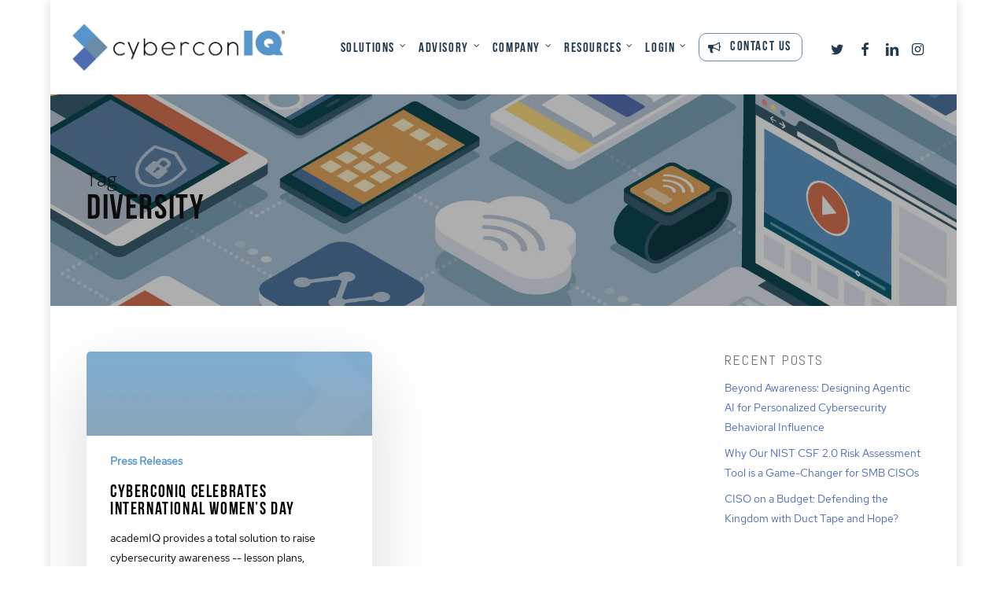

--- FILE ---
content_type: text/html; charset=UTF-8
request_url: https://cyberconiq.com/tag/diversity/
body_size: 39296
content:
<!DOCTYPE html>

<html lang="en-US" class="no-js">
<head>
	
	<meta charset="UTF-8">
<script type="text/javascript">
var gform;gform||(document.addEventListener("gform_main_scripts_loaded",function(){gform.scriptsLoaded=!0}),window.addEventListener("DOMContentLoaded",function(){gform.domLoaded=!0}),gform={domLoaded:!1,scriptsLoaded:!1,initializeOnLoaded:function(o){gform.domLoaded&&gform.scriptsLoaded?o():!gform.domLoaded&&gform.scriptsLoaded?window.addEventListener("DOMContentLoaded",o):document.addEventListener("gform_main_scripts_loaded",o)},hooks:{action:{},filter:{}},addAction:function(o,n,r,t){gform.addHook("action",o,n,r,t)},addFilter:function(o,n,r,t){gform.addHook("filter",o,n,r,t)},doAction:function(o){gform.doHook("action",o,arguments)},applyFilters:function(o){return gform.doHook("filter",o,arguments)},removeAction:function(o,n){gform.removeHook("action",o,n)},removeFilter:function(o,n,r){gform.removeHook("filter",o,n,r)},addHook:function(o,n,r,t,i){null==gform.hooks[o][n]&&(gform.hooks[o][n]=[]);var e=gform.hooks[o][n];null==i&&(i=n+"_"+e.length),gform.hooks[o][n].push({tag:i,callable:r,priority:t=null==t?10:t})},doHook:function(n,o,r){var t;if(r=Array.prototype.slice.call(r,1),null!=gform.hooks[n][o]&&((o=gform.hooks[n][o]).sort(function(o,n){return o.priority-n.priority}),o.forEach(function(o){"function"!=typeof(t=o.callable)&&(t=window[t]),"action"==n?t.apply(null,r):r[0]=t.apply(null,r)})),"filter"==n)return r[0]},removeHook:function(o,n,t,i){var r;null!=gform.hooks[o][n]&&(r=(r=gform.hooks[o][n]).filter(function(o,n,r){return!!(null!=i&&i!=o.tag||null!=t&&t!=o.priority)}),gform.hooks[o][n]=r)}});
</script>

	
	<meta name="viewport" content="width=device-width, initial-scale=1, maximum-scale=1, user-scalable=0" /><style type="text/css">body #gform_wrapper_33 .gform_heading .gform_title {font-size:15px;}/* Styling for Tablets */@media only screen and ( max-width: 800px ) and ( min-width:481px ) {}/* Styling for phones */@media only screen and ( max-width: 480px ) {}/*Option to add custom CSS */</style><style type="text/css">/* Styling for Tablets */@media only screen and ( max-width: 800px ) and ( min-width:481px ) {}/* Styling for phones */@media only screen and ( max-width: 480px ) {}/*Option to add custom CSS */</style><meta name='robots' content='index, follow, max-image-preview:large, max-snippet:-1, max-video-preview:-1' />

	<!-- This site is optimized with the Yoast SEO Premium plugin v21.8 (Yoast SEO v21.8) - https://yoast.com/wordpress/plugins/seo/ -->
	<title>Diversity Archives - cyberconIQ.com – We Mitigate &amp; Quantify Cyber Threats</title>
	<link rel="canonical" href="https://cyberconiq.com/tag/diversity/" />
	<meta property="og:locale" content="en_US" />
	<meta property="og:type" content="article" />
	<meta property="og:title" content="Diversity Archives - cyberconIQ.com – We Mitigate &amp; Quantify Cyber Threats" />
	<meta property="og:url" content="https://cyberconiq.com/tag/diversity/" />
	<meta property="og:site_name" content="cyberconIQ.com – We Mitigate &amp; Quantify Cyber Threats" />
	<meta property="og:image" content="https://cyberconiq.com/wp-content/uploads/2023/08/cyberconIQ-Logo-Vert-PPP.png" />
	<meta property="og:image:width" content="800" />
	<meta property="og:image:height" content="800" />
	<meta property="og:image:type" content="image/png" />
	<meta name="twitter:card" content="summary_large_image" />
	<meta name="twitter:site" content="@cyberconiq" />
	<script type="application/ld+json" class="yoast-schema-graph">{"@context":"https://schema.org","@graph":[{"@type":"CollectionPage","@id":"https://cyberconiq.com/tag/diversity/","url":"https://cyberconiq.com/tag/diversity/","name":"Diversity Archives - cyberconIQ.com – We Mitigate &amp; Quantify Cyber Threats","isPartOf":{"@id":"https://cyberconiq.com/#website"},"primaryImageOfPage":{"@id":"https://cyberconiq.com/tag/diversity/#primaryimage"},"image":{"@id":"https://cyberconiq.com/tag/diversity/#primaryimage"},"thumbnailUrl":"https://cyberconiq.com/wp-content/uploads/2020/10/cyberconIQ-PR-header.png","inLanguage":"en-US"},{"@type":"ImageObject","inLanguage":"en-US","@id":"https://cyberconiq.com/tag/diversity/#primaryimage","url":"https://cyberconiq.com/wp-content/uploads/2020/10/cyberconIQ-PR-header.png","contentUrl":"https://cyberconiq.com/wp-content/uploads/2020/10/cyberconIQ-PR-header.png","width":1600,"height":475,"caption":"cyberconIQ PR header"},{"@type":"WebSite","@id":"https://cyberconiq.com/#website","url":"https://cyberconiq.com/","name":"cyberconIQ.com – We Mitigate &amp; Quantify Cyber Threats","description":"Where Cybersecurity &amp; Behavioral Science Intersect to Reduce Human Cyber Risk","publisher":{"@id":"https://cyberconiq.com/#organization"},"potentialAction":[{"@type":"SearchAction","target":{"@type":"EntryPoint","urlTemplate":"https://cyberconiq.com/?s={search_term_string}"},"query-input":"required name=search_term_string"}],"inLanguage":"en-US"},{"@type":"Organization","@id":"https://cyberconiq.com/#organization","name":"cyberconIQ","url":"https://cyberconiq.com/","logo":{"@type":"ImageObject","inLanguage":"en-US","@id":"https://cyberconiq.com/#/schema/logo/image/","url":"https://cyberconiq.com/wp-content/uploads/2022/03/cyberconIQ-Logo-OL-Color-R.png","contentUrl":"https://cyberconiq.com/wp-content/uploads/2022/03/cyberconIQ-Logo-OL-Color-R.png","width":1200,"height":267,"caption":"cyberconIQ"},"image":{"@id":"https://cyberconiq.com/#/schema/logo/image/"},"sameAs":["https://www.facebook.com/cyberconiq/","https://twitter.com/cyberconiq","https://www.linkedin.com/company/cyberconiq","https://www.youtube.com/@cyberconiq-innovationincyb4566/videos","https://www.instagram.com/cybercon_iq/"]}]}</script>
	<!-- / Yoast SEO Premium plugin. -->


<link rel='dns-prefetch' href='//ajax.googleapis.com' />
<link rel='dns-prefetch' href='//www.google.com' />
<link rel='dns-prefetch' href='//fonts.googleapis.com' />
<link rel='dns-prefetch' href='//www.google-analytics.com' />
<link rel="alternate" type="application/rss+xml" title="cyberconIQ.com – We Mitigate &amp; Quantify Cyber Threats &raquo; Feed" href="https://cyberconiq.com/feed/" />
<link rel="alternate" type="application/rss+xml" title="cyberconIQ.com – We Mitigate &amp; Quantify Cyber Threats &raquo; Comments Feed" href="https://cyberconiq.com/comments/feed/" />
<link rel="alternate" type="application/rss+xml" title="cyberconIQ.com – We Mitigate &amp; Quantify Cyber Threats &raquo; Diversity Tag Feed" href="https://cyberconiq.com/tag/diversity/feed/" />
<link rel="preload" href="https://cyberconiq.com/wp-content/themes/salient/css/fonts/icomoon.woff?v=1.6" as="font" type="font/woff" crossorigin="anonymous"><link rel='stylesheet' id='gravity_forms_theme_reset-css' href='https://cyberconiq.com/wp-content/plugins/gravityforms/assets/css/dist/gravity-forms-theme-reset.min.css?ver=2.7.6' type='text/css' media='all' />
<link rel='stylesheet' id='gravity_forms_theme_foundation-css' href='https://cyberconiq.com/wp-content/plugins/gravityforms/assets/css/dist/gravity-forms-theme-foundation.min.css?ver=2.7.6' type='text/css' media='all' />
<link rel='stylesheet' id='gravity_forms_theme_framework-css' href='https://cyberconiq.com/wp-content/plugins/gravityforms/assets/css/dist/gravity-forms-theme-framework.min.css?ver=2.7.6' type='text/css' media='all' />
<link rel='stylesheet' id='gravity_forms_orbital_theme-css' href='https://cyberconiq.com/wp-content/plugins/gravityforms/assets/css/dist/gravity-forms-orbital-theme.min.css?ver=2.7.6' type='text/css' media='all' />
<link rel='stylesheet' id='wp-block-library-css' href='https://cyberconiq.com/wp-includes/css/dist/block-library/style.min.css?ver=6.2.1' type='text/css' media='all' />
<link rel='stylesheet' id='wc-blocks-vendors-style-css' href='https://cyberconiq.com/wp-content/plugins/woocommerce/packages/woocommerce-blocks/build/wc-blocks-vendors-style.css?ver=10.9.3' type='text/css' media='all' />
<link rel='stylesheet' id='wc-all-blocks-style-css' href='https://cyberconiq.com/wp-content/plugins/woocommerce/packages/woocommerce-blocks/build/wc-all-blocks-style.css?ver=10.9.3' type='text/css' media='all' />
<style id='global-styles-inline-css' type='text/css'>
body{--wp--preset--color--black: #000000;--wp--preset--color--cyan-bluish-gray: #abb8c3;--wp--preset--color--white: #ffffff;--wp--preset--color--pale-pink: #f78da7;--wp--preset--color--vivid-red: #cf2e2e;--wp--preset--color--luminous-vivid-orange: #ff6900;--wp--preset--color--luminous-vivid-amber: #fcb900;--wp--preset--color--light-green-cyan: #7bdcb5;--wp--preset--color--vivid-green-cyan: #00d084;--wp--preset--color--pale-cyan-blue: #8ed1fc;--wp--preset--color--vivid-cyan-blue: #0693e3;--wp--preset--color--vivid-purple: #9b51e0;--wp--preset--gradient--vivid-cyan-blue-to-vivid-purple: linear-gradient(135deg,rgba(6,147,227,1) 0%,rgb(155,81,224) 100%);--wp--preset--gradient--light-green-cyan-to-vivid-green-cyan: linear-gradient(135deg,rgb(122,220,180) 0%,rgb(0,208,130) 100%);--wp--preset--gradient--luminous-vivid-amber-to-luminous-vivid-orange: linear-gradient(135deg,rgba(252,185,0,1) 0%,rgba(255,105,0,1) 100%);--wp--preset--gradient--luminous-vivid-orange-to-vivid-red: linear-gradient(135deg,rgba(255,105,0,1) 0%,rgb(207,46,46) 100%);--wp--preset--gradient--very-light-gray-to-cyan-bluish-gray: linear-gradient(135deg,rgb(238,238,238) 0%,rgb(169,184,195) 100%);--wp--preset--gradient--cool-to-warm-spectrum: linear-gradient(135deg,rgb(74,234,220) 0%,rgb(151,120,209) 20%,rgb(207,42,186) 40%,rgb(238,44,130) 60%,rgb(251,105,98) 80%,rgb(254,248,76) 100%);--wp--preset--gradient--blush-light-purple: linear-gradient(135deg,rgb(255,206,236) 0%,rgb(152,150,240) 100%);--wp--preset--gradient--blush-bordeaux: linear-gradient(135deg,rgb(254,205,165) 0%,rgb(254,45,45) 50%,rgb(107,0,62) 100%);--wp--preset--gradient--luminous-dusk: linear-gradient(135deg,rgb(255,203,112) 0%,rgb(199,81,192) 50%,rgb(65,88,208) 100%);--wp--preset--gradient--pale-ocean: linear-gradient(135deg,rgb(255,245,203) 0%,rgb(182,227,212) 50%,rgb(51,167,181) 100%);--wp--preset--gradient--electric-grass: linear-gradient(135deg,rgb(202,248,128) 0%,rgb(113,206,126) 100%);--wp--preset--gradient--midnight: linear-gradient(135deg,rgb(2,3,129) 0%,rgb(40,116,252) 100%);--wp--preset--duotone--dark-grayscale: url('#wp-duotone-dark-grayscale');--wp--preset--duotone--grayscale: url('#wp-duotone-grayscale');--wp--preset--duotone--purple-yellow: url('#wp-duotone-purple-yellow');--wp--preset--duotone--blue-red: url('#wp-duotone-blue-red');--wp--preset--duotone--midnight: url('#wp-duotone-midnight');--wp--preset--duotone--magenta-yellow: url('#wp-duotone-magenta-yellow');--wp--preset--duotone--purple-green: url('#wp-duotone-purple-green');--wp--preset--duotone--blue-orange: url('#wp-duotone-blue-orange');--wp--preset--font-size--small: 13px;--wp--preset--font-size--medium: 20px;--wp--preset--font-size--large: 36px;--wp--preset--font-size--x-large: 42px;--wp--preset--spacing--20: 0.44rem;--wp--preset--spacing--30: 0.67rem;--wp--preset--spacing--40: 1rem;--wp--preset--spacing--50: 1.5rem;--wp--preset--spacing--60: 2.25rem;--wp--preset--spacing--70: 3.38rem;--wp--preset--spacing--80: 5.06rem;--wp--preset--shadow--natural: 6px 6px 9px rgba(0, 0, 0, 0.2);--wp--preset--shadow--deep: 12px 12px 50px rgba(0, 0, 0, 0.4);--wp--preset--shadow--sharp: 6px 6px 0px rgba(0, 0, 0, 0.2);--wp--preset--shadow--outlined: 6px 6px 0px -3px rgba(255, 255, 255, 1), 6px 6px rgba(0, 0, 0, 1);--wp--preset--shadow--crisp: 6px 6px 0px rgba(0, 0, 0, 1);}body { margin: 0;--wp--style--global--content-size: 1300px;--wp--style--global--wide-size: 1300px; }.wp-site-blocks > .alignleft { float: left; margin-right: 2em; }.wp-site-blocks > .alignright { float: right; margin-left: 2em; }.wp-site-blocks > .aligncenter { justify-content: center; margin-left: auto; margin-right: auto; }:where(.is-layout-flex){gap: 0.5em;}body .is-layout-flow > .alignleft{float: left;margin-inline-start: 0;margin-inline-end: 2em;}body .is-layout-flow > .alignright{float: right;margin-inline-start: 2em;margin-inline-end: 0;}body .is-layout-flow > .aligncenter{margin-left: auto !important;margin-right: auto !important;}body .is-layout-constrained > .alignleft{float: left;margin-inline-start: 0;margin-inline-end: 2em;}body .is-layout-constrained > .alignright{float: right;margin-inline-start: 2em;margin-inline-end: 0;}body .is-layout-constrained > .aligncenter{margin-left: auto !important;margin-right: auto !important;}body .is-layout-constrained > :where(:not(.alignleft):not(.alignright):not(.alignfull)){max-width: var(--wp--style--global--content-size);margin-left: auto !important;margin-right: auto !important;}body .is-layout-constrained > .alignwide{max-width: var(--wp--style--global--wide-size);}body .is-layout-flex{display: flex;}body .is-layout-flex{flex-wrap: wrap;align-items: center;}body .is-layout-flex > *{margin: 0;}body{padding-top: 0px;padding-right: 0px;padding-bottom: 0px;padding-left: 0px;}.wp-element-button, .wp-block-button__link{background-color: #32373c;border-width: 0;color: #fff;font-family: inherit;font-size: inherit;line-height: inherit;padding: calc(0.667em + 2px) calc(1.333em + 2px);text-decoration: none;}.has-black-color{color: var(--wp--preset--color--black) !important;}.has-cyan-bluish-gray-color{color: var(--wp--preset--color--cyan-bluish-gray) !important;}.has-white-color{color: var(--wp--preset--color--white) !important;}.has-pale-pink-color{color: var(--wp--preset--color--pale-pink) !important;}.has-vivid-red-color{color: var(--wp--preset--color--vivid-red) !important;}.has-luminous-vivid-orange-color{color: var(--wp--preset--color--luminous-vivid-orange) !important;}.has-luminous-vivid-amber-color{color: var(--wp--preset--color--luminous-vivid-amber) !important;}.has-light-green-cyan-color{color: var(--wp--preset--color--light-green-cyan) !important;}.has-vivid-green-cyan-color{color: var(--wp--preset--color--vivid-green-cyan) !important;}.has-pale-cyan-blue-color{color: var(--wp--preset--color--pale-cyan-blue) !important;}.has-vivid-cyan-blue-color{color: var(--wp--preset--color--vivid-cyan-blue) !important;}.has-vivid-purple-color{color: var(--wp--preset--color--vivid-purple) !important;}.has-black-background-color{background-color: var(--wp--preset--color--black) !important;}.has-cyan-bluish-gray-background-color{background-color: var(--wp--preset--color--cyan-bluish-gray) !important;}.has-white-background-color{background-color: var(--wp--preset--color--white) !important;}.has-pale-pink-background-color{background-color: var(--wp--preset--color--pale-pink) !important;}.has-vivid-red-background-color{background-color: var(--wp--preset--color--vivid-red) !important;}.has-luminous-vivid-orange-background-color{background-color: var(--wp--preset--color--luminous-vivid-orange) !important;}.has-luminous-vivid-amber-background-color{background-color: var(--wp--preset--color--luminous-vivid-amber) !important;}.has-light-green-cyan-background-color{background-color: var(--wp--preset--color--light-green-cyan) !important;}.has-vivid-green-cyan-background-color{background-color: var(--wp--preset--color--vivid-green-cyan) !important;}.has-pale-cyan-blue-background-color{background-color: var(--wp--preset--color--pale-cyan-blue) !important;}.has-vivid-cyan-blue-background-color{background-color: var(--wp--preset--color--vivid-cyan-blue) !important;}.has-vivid-purple-background-color{background-color: var(--wp--preset--color--vivid-purple) !important;}.has-black-border-color{border-color: var(--wp--preset--color--black) !important;}.has-cyan-bluish-gray-border-color{border-color: var(--wp--preset--color--cyan-bluish-gray) !important;}.has-white-border-color{border-color: var(--wp--preset--color--white) !important;}.has-pale-pink-border-color{border-color: var(--wp--preset--color--pale-pink) !important;}.has-vivid-red-border-color{border-color: var(--wp--preset--color--vivid-red) !important;}.has-luminous-vivid-orange-border-color{border-color: var(--wp--preset--color--luminous-vivid-orange) !important;}.has-luminous-vivid-amber-border-color{border-color: var(--wp--preset--color--luminous-vivid-amber) !important;}.has-light-green-cyan-border-color{border-color: var(--wp--preset--color--light-green-cyan) !important;}.has-vivid-green-cyan-border-color{border-color: var(--wp--preset--color--vivid-green-cyan) !important;}.has-pale-cyan-blue-border-color{border-color: var(--wp--preset--color--pale-cyan-blue) !important;}.has-vivid-cyan-blue-border-color{border-color: var(--wp--preset--color--vivid-cyan-blue) !important;}.has-vivid-purple-border-color{border-color: var(--wp--preset--color--vivid-purple) !important;}.has-vivid-cyan-blue-to-vivid-purple-gradient-background{background: var(--wp--preset--gradient--vivid-cyan-blue-to-vivid-purple) !important;}.has-light-green-cyan-to-vivid-green-cyan-gradient-background{background: var(--wp--preset--gradient--light-green-cyan-to-vivid-green-cyan) !important;}.has-luminous-vivid-amber-to-luminous-vivid-orange-gradient-background{background: var(--wp--preset--gradient--luminous-vivid-amber-to-luminous-vivid-orange) !important;}.has-luminous-vivid-orange-to-vivid-red-gradient-background{background: var(--wp--preset--gradient--luminous-vivid-orange-to-vivid-red) !important;}.has-very-light-gray-to-cyan-bluish-gray-gradient-background{background: var(--wp--preset--gradient--very-light-gray-to-cyan-bluish-gray) !important;}.has-cool-to-warm-spectrum-gradient-background{background: var(--wp--preset--gradient--cool-to-warm-spectrum) !important;}.has-blush-light-purple-gradient-background{background: var(--wp--preset--gradient--blush-light-purple) !important;}.has-blush-bordeaux-gradient-background{background: var(--wp--preset--gradient--blush-bordeaux) !important;}.has-luminous-dusk-gradient-background{background: var(--wp--preset--gradient--luminous-dusk) !important;}.has-pale-ocean-gradient-background{background: var(--wp--preset--gradient--pale-ocean) !important;}.has-electric-grass-gradient-background{background: var(--wp--preset--gradient--electric-grass) !important;}.has-midnight-gradient-background{background: var(--wp--preset--gradient--midnight) !important;}.has-small-font-size{font-size: var(--wp--preset--font-size--small) !important;}.has-medium-font-size{font-size: var(--wp--preset--font-size--medium) !important;}.has-large-font-size{font-size: var(--wp--preset--font-size--large) !important;}.has-x-large-font-size{font-size: var(--wp--preset--font-size--x-large) !important;}
.wp-block-navigation a:where(:not(.wp-element-button)){color: inherit;}
:where(.wp-block-columns.is-layout-flex){gap: 2em;}
.wp-block-pullquote{font-size: 1.5em;line-height: 1.6;}
</style>
<link rel='stylesheet' id='ciqlm-css' href='https://cyberconiq.com/wp-content/plugins/cyberconIQ-license-manager/public/css/ciqlm-public.css?ver=1.0.0' type='text/css' media='all' />
<link rel='stylesheet' id='woocommerce-layout-css' href='https://cyberconiq.com/wp-content/plugins/woocommerce/assets/css/woocommerce-layout.css?ver=8.1.1' type='text/css' media='all' />
<link rel='stylesheet' id='woocommerce-smallscreen-css' href='https://cyberconiq.com/wp-content/plugins/woocommerce/assets/css/woocommerce-smallscreen.css?ver=8.1.1' type='text/css' media='only screen and (max-width: 768px)' />
<link rel='stylesheet' id='woocommerce-general-css' href='https://cyberconiq.com/wp-content/plugins/woocommerce/assets/css/woocommerce.css?ver=8.1.1' type='text/css' media='all' />
<style id='woocommerce-inline-inline-css' type='text/css'>
.woocommerce form .form-row .required { visibility: visible; }
</style>
<link rel='stylesheet' id='if-menu-site-css-css' href='https://cyberconiq.com/wp-content/plugins/if-menu/assets/if-menu-site.css?ver=6.2.1' type='text/css' media='all' />
<link rel='stylesheet' id='nectar-boxed-css' href='https://cyberconiq.com/wp-content/themes/salient/css/build/plugins/boxed.css?ver=16.1.3' type='text/css' media='all' />
<link rel='stylesheet' id='font-awesome-css' href='https://cyberconiq.com/wp-content/themes/salient/css/font-awesome.min.css?ver=4.7.1' type='text/css' media='all' />
<link rel='stylesheet' id='salient-grid-system-css' href='https://cyberconiq.com/wp-content/themes/salient/css/build/grid-system.css?ver=16.1.3' type='text/css' media='all' />
<link rel='stylesheet' id='main-styles-css' href='https://cyberconiq.com/wp-content/themes/salient/css/build/style.css?ver=16.1.3' type='text/css' media='all' />
<style id='main-styles-inline-css' type='text/css'>

		@font-face{
		     font-family:'Open Sans';
		     src:url('https://cyberconiq.com/wp-content/themes/salient/css/fonts/OpenSans-Light.woff') format('woff');
		     font-weight:300;
		     font-style:normal; font-display: swap;
		}
		 @font-face{
		     font-family:'Open Sans';
		     src:url('https://cyberconiq.com/wp-content/themes/salient/css/fonts/OpenSans-Regular.woff') format('woff');
		     font-weight:400;
		     font-style:normal; font-display: swap;
		}
		 @font-face{
		     font-family:'Open Sans';
		     src:url('https://cyberconiq.com/wp-content/themes/salient/css/fonts/OpenSans-SemiBold.woff') format('woff');
		     font-weight:600;
		     font-style:normal; font-display: swap;
		}
		 @font-face{
		     font-family:'Open Sans';
		     src:url('https://cyberconiq.com/wp-content/themes/salient/css/fonts/OpenSans-Bold.woff') format('woff');
		     font-weight:700;
		     font-style:normal; font-display: swap;
		}
</style>
<link rel='stylesheet' id='nectar-blog-masonry-core-css' href='https://cyberconiq.com/wp-content/themes/salient/css/build/blog/masonry-core.css?ver=16.1.3' type='text/css' media='all' />
<link rel='stylesheet' id='responsive-css' href='https://cyberconiq.com/wp-content/themes/salient/css/build/responsive.css?ver=16.1.3' type='text/css' media='all' />
<link rel='stylesheet' id='nectar-product-style-classic-css' href='https://cyberconiq.com/wp-content/themes/salient/css/build/third-party/woocommerce/product-style-classic.css?ver=16.1.3' type='text/css' media='all' />
<link rel='stylesheet' id='woocommerce-css' href='https://cyberconiq.com/wp-content/themes/salient/css/build/woocommerce.css?ver=16.1.3' type='text/css' media='all' />
<link rel='stylesheet' id='skin-ascend-css' href='https://cyberconiq.com/wp-content/themes/salient/css/build/ascend.css?ver=16.1.3' type='text/css' media='all' />
<link rel='stylesheet' id='salient-wp-menu-dynamic-css' href='https://cyberconiq.com/wp-content/uploads/salient/menu-dynamic.css?ver=2738' type='text/css' media='all' />
<link rel='stylesheet' id='js_composer_front-css' href='https://cyberconiq.com/wp-content/plugins/js_composer_salient/assets/css/js_composer.min.css?ver=6.9.1' type='text/css' media='all' />
<link rel='stylesheet' id='gform_basic-css' href='https://cyberconiq.com/wp-content/plugins/gravityforms/assets/css/dist/basic.min.css?ver=2.7.6' type='text/css' media='all' />
<link rel='stylesheet' id='gform_theme_components-css' href='https://cyberconiq.com/wp-content/plugins/gravityforms/assets/css/dist/theme-components.min.css?ver=2.7.6' type='text/css' media='all' />
<link rel='stylesheet' id='gform_theme_ie11-css' href='https://cyberconiq.com/wp-content/plugins/gravityforms/assets/css/dist/theme-ie11.min.css?ver=2.7.6' type='text/css' media='all' />
<link rel='stylesheet' id='gform_theme-css' href='https://cyberconiq.com/wp-content/plugins/gravityforms/assets/css/dist/theme.min.css?ver=2.7.6' type='text/css' media='all' />
<link rel='stylesheet' id='popup-maker-site-css' href='//cyberconiq.com/wp-content/uploads/pum/pum-site-styles.css?generated=1710861956&#038;ver=1.18.5' type='text/css' media='all' />
<link rel='stylesheet' id='gforms_reset_css-css' href='https://cyberconiq.com/wp-content/plugins/gravityforms/legacy/css/formreset.min.css?ver=2.7.6' type='text/css' media='all' />
<link rel='stylesheet' id='gforms_formsmain_css-css' href='https://cyberconiq.com/wp-content/plugins/gravityforms/legacy/css/formsmain.min.css?ver=2.7.6' type='text/css' media='all' />
<link rel='stylesheet' id='gforms_ready_class_css-css' href='https://cyberconiq.com/wp-content/plugins/gravityforms/legacy/css/readyclass.min.css?ver=2.7.6' type='text/css' media='all' />
<link rel='stylesheet' id='gforms_browsers_css-css' href='https://cyberconiq.com/wp-content/plugins/gravityforms/legacy/css/browsers.min.css?ver=2.7.6' type='text/css' media='all' />
<link rel='stylesheet' id='dynamic-css-css' href='https://cyberconiq.com/wp-content/themes/salient/css/salient-dynamic-styles.css?ver=160' type='text/css' media='all' />
<style id='dynamic-css-inline-css' type='text/css'>
#page-header-bg h1,#page-header-bg .subheader,.nectar-box-roll .overlaid-content h1,.nectar-box-roll .overlaid-content .subheader,#page-header-bg #portfolio-nav a i,body .section-title #portfolio-nav a:hover i,.page-header-no-bg h1,.page-header-no-bg span,#page-header-bg #portfolio-nav a i,#page-header-bg span,#page-header-bg #single-below-header a:hover,#page-header-bg #single-below-header a:focus,#page-header-bg.fullscreen-header .author-section a{color:#0c0c0c!important;}body #page-header-bg .pinterest-share i,body #page-header-bg .facebook-share i,body #page-header-bg .linkedin-share i,body #page-header-bg .twitter-share i,body #page-header-bg .google-plus-share i,body #page-header-bg .icon-salient-heart,body #page-header-bg .icon-salient-heart-2{color:#0c0c0c;}#page-header-bg[data-post-hs="default_minimal"] .inner-wrap > a:not(:hover){color:#0c0c0c;border-color:rgba(12,12,12,0.4);}.single #page-header-bg #single-below-header > span{border-color:rgba(12,12,12,0.4);}body .section-title #portfolio-nav a:hover i{opacity:0.75;}.single #page-header-bg .blog-title #single-meta .nectar-social.hover > div a,.single #page-header-bg .blog-title #single-meta > div a,.single #page-header-bg .blog-title #single-meta ul .n-shortcode a,#page-header-bg .blog-title #single-meta .nectar-social.hover .share-btn{border-color:rgba(12,12,12,0.4);}.single #page-header-bg .blog-title #single-meta .nectar-social.hover > div a:hover,#page-header-bg .blog-title #single-meta .nectar-social.hover .share-btn:hover,.single #page-header-bg .blog-title #single-meta div > a:hover,.single #page-header-bg .blog-title #single-meta ul .n-shortcode a:hover,.single #page-header-bg .blog-title #single-meta ul li:not(.meta-share-count):hover > a{border-color:rgba(12,12,12,1);}.single #page-header-bg #single-meta div span,.single #page-header-bg #single-meta > div a,.single #page-header-bg #single-meta > div i{color:#0c0c0c!important;}.single #page-header-bg #single-meta ul .meta-share-count .nectar-social a i{color:rgba(12,12,12,0.7)!important;}.single #page-header-bg #single-meta ul .meta-share-count .nectar-social a:hover i{color:rgba(12,12,12,1)!important;}body[data-bg-header="true"].category .container-wrap,body[data-bg-header="true"].author .container-wrap,body[data-bg-header="true"].date .container-wrap,body[data-bg-header="true"].blog .container-wrap{padding-top:var(--container-padding)!important}.archive.author .row .col.section-title span,.archive.category .row .col.section-title span,.archive.tag .row .col.section-title span,.archive.date .row .col.section-title span{padding-left:0}body.author #page-header-wrap #page-header-bg,body.category #page-header-wrap #page-header-bg,body.tag #page-header-wrap #page-header-bg,body.date #page-header-wrap #page-header-bg{height:auto;padding-top:8%;padding-bottom:8%;}.archive #page-header-wrap{height:auto;}.archive.category .row .col.section-title p,.archive.tag .row .col.section-title p{margin-top:10px;}body[data-bg-header="true"].archive .container-wrap.meta_overlaid_blog,body[data-bg-header="true"].category .container-wrap.meta_overlaid_blog,body[data-bg-header="true"].author .container-wrap.meta_overlaid_blog,body[data-bg-header="true"].date .container-wrap.meta_overlaid_blog{padding-top:0!important;}#page-header-bg[data-alignment="center"] .span_6 p{margin:0 auto;}body.archive #page-header-bg:not(.fullscreen-header) .span_6{position:relative;-webkit-transform:none;transform:none;top:0;}.blog-archive-header .nectar-author-gravatar img{width:125px;border-radius:100px;}.blog-archive-header .container .span_12 p{font-size:min(max(calc(1.3vw),16px),20px);line-height:1.5;margin-top:.5em;}body .page-header-no-bg.color-bg{padding:5% 0;}@media only screen and (max-width:999px){body .page-header-no-bg.color-bg{padding:7% 0;}}@media only screen and (max-width:690px){body .page-header-no-bg.color-bg{padding:9% 0;}.blog-archive-header .nectar-author-gravatar img{width:75px;}}.blog-archive-header.color-bg .col.section-title{border-bottom:0;padding:0;}.blog-archive-header.color-bg *{color:inherit!important;}.nectar-archive-tax-count{position:relative;padding:.5em;transform:translateX(0.25em) translateY(-0.75em);font-size:clamp(14px,0.3em,20px);display:inline-block;vertical-align:super;}.nectar-archive-tax-count:before{content:"";display:block;padding-bottom:100%;width:100%;position:absolute;top:50%;left:50%;transform:translate(-50%,-50%);border-radius:100px;background-color:currentColor;opacity:0.1;}@media only screen and (min-width:1000px){body #ajax-content-wrap.no-scroll{min-height:calc(100vh - 120px);height:calc(100vh - 120px)!important;}}@media only screen and (min-width:1000px){#page-header-wrap.fullscreen-header,#page-header-wrap.fullscreen-header #page-header-bg,html:not(.nectar-box-roll-loaded) .nectar-box-roll > #page-header-bg.fullscreen-header,.nectar_fullscreen_zoom_recent_projects,#nectar_fullscreen_rows:not(.afterLoaded) > div{height:calc(100vh - 119px);}.wpb_row.vc_row-o-full-height.top-level,.wpb_row.vc_row-o-full-height.top-level > .col.span_12{min-height:calc(100vh - 119px);}html:not(.nectar-box-roll-loaded) .nectar-box-roll > #page-header-bg.fullscreen-header{top:120px;}.nectar-slider-wrap[data-fullscreen="true"]:not(.loaded),.nectar-slider-wrap[data-fullscreen="true"]:not(.loaded) .swiper-container{height:calc(100vh - 118px)!important;}.admin-bar .nectar-slider-wrap[data-fullscreen="true"]:not(.loaded),.admin-bar .nectar-slider-wrap[data-fullscreen="true"]:not(.loaded) .swiper-container{height:calc(100vh - 118px - 32px)!important;}}.admin-bar[class*="page-template-template-no-header"] .wpb_row.vc_row-o-full-height.top-level,.admin-bar[class*="page-template-template-no-header"] .wpb_row.vc_row-o-full-height.top-level > .col.span_12{min-height:calc(100vh - 32px);}body[class*="page-template-template-no-header"] .wpb_row.vc_row-o-full-height.top-level,body[class*="page-template-template-no-header"] .wpb_row.vc_row-o-full-height.top-level > .col.span_12{min-height:100vh;}@media only screen and (max-width:999px){.using-mobile-browser #nectar_fullscreen_rows:not(.afterLoaded):not([data-mobile-disable="on"]) > div{height:calc(100vh - 116px);}.using-mobile-browser .wpb_row.vc_row-o-full-height.top-level,.using-mobile-browser .wpb_row.vc_row-o-full-height.top-level > .col.span_12,[data-permanent-transparent="1"].using-mobile-browser .wpb_row.vc_row-o-full-height.top-level,[data-permanent-transparent="1"].using-mobile-browser .wpb_row.vc_row-o-full-height.top-level > .col.span_12{min-height:calc(100vh - 116px);}html:not(.nectar-box-roll-loaded) .nectar-box-roll > #page-header-bg.fullscreen-header,.nectar_fullscreen_zoom_recent_projects,.nectar-slider-wrap[data-fullscreen="true"]:not(.loaded),.nectar-slider-wrap[data-fullscreen="true"]:not(.loaded) .swiper-container,#nectar_fullscreen_rows:not(.afterLoaded):not([data-mobile-disable="on"]) > div{height:calc(100vh - 63px);}.wpb_row.vc_row-o-full-height.top-level,.wpb_row.vc_row-o-full-height.top-level > .col.span_12{min-height:calc(100vh - 63px);}body[data-transparent-header="false"] #ajax-content-wrap.no-scroll{min-height:calc(100vh - 63px);height:calc(100vh - 63px);}}.post-type-archive-product.woocommerce .container-wrap,.tax-product_cat.woocommerce .container-wrap{background-color:#ffffff;}.woocommerce.single-product #single-meta{position:relative!important;top:0!important;margin:0;left:8px;height:auto;}.woocommerce.single-product #single-meta:after{display:block;content:" ";clear:both;height:1px;}.woocommerce ul.products li.product.material,.woocommerce-page ul.products li.product.material{background-color:#ffffff;}.woocommerce ul.products li.product.minimal .product-wrap,.woocommerce ul.products li.product.minimal .background-color-expand,.woocommerce-page ul.products li.product.minimal .product-wrap,.woocommerce-page ul.products li.product.minimal .background-color-expand{background-color:#ffffff;}body{background-position:0 0;background-repeat:repeat;background-color:#ffffff!important;background-attachment:scroll;background-size:cover;-webkit-background-size:cover;}.screen-reader-text,.nectar-skip-to-content:not(:focus){border:0;clip:rect(1px,1px,1px,1px);clip-path:inset(50%);height:1px;margin:-1px;overflow:hidden;padding:0;position:absolute!important;width:1px;word-wrap:normal!important;}.row .col img:not([srcset]){width:auto;}.row .col img.img-with-animation.nectar-lazy:not([srcset]){width:100%;}
</style>
<link rel='stylesheet' id='salient-child-style-css' href='https://cyberconiq.com/wp-content/themes/salient-child/style.css?ver=16.1.3' type='text/css' media='all' />
<link rel='stylesheet' id='um_modal-css' href='https://cyberconiq.com/wp-content/plugins/ultimate-member/assets/css/um-modal.min.css?ver=2.8.4' type='text/css' media='all' />
<link rel='stylesheet' id='um_ui-css' href='https://cyberconiq.com/wp-content/plugins/ultimate-member/assets/libs/jquery-ui/jquery-ui.min.css?ver=1.13.2' type='text/css' media='all' />
<link rel='stylesheet' id='um_tipsy-css' href='https://cyberconiq.com/wp-content/plugins/ultimate-member/assets/libs/tipsy/tipsy.min.css?ver=1.0.0a' type='text/css' media='all' />
<link rel='stylesheet' id='um_raty-css' href='https://cyberconiq.com/wp-content/plugins/ultimate-member/assets/libs/raty/um-raty.min.css?ver=2.6.0' type='text/css' media='all' />
<link rel='stylesheet' id='um_fonticons_ii-css' href='https://cyberconiq.com/wp-content/plugins/ultimate-member/assets/libs/legacy/fonticons/fonticons-ii.min.css?ver=2.8.4' type='text/css' media='all' />
<link rel='stylesheet' id='um_fonticons_fa-css' href='https://cyberconiq.com/wp-content/plugins/ultimate-member/assets/libs/legacy/fonticons/fonticons-fa.min.css?ver=2.8.4' type='text/css' media='all' />
<link rel='stylesheet' id='select2-css' href='https://cyberconiq.com/wp-content/plugins/ultimate-member/assets/libs/select2/select2.min.css?ver=4.0.13' type='text/css' media='all' />
<link rel='stylesheet' id='um_fileupload-css' href='https://cyberconiq.com/wp-content/plugins/ultimate-member/assets/css/um-fileupload.min.css?ver=2.8.4' type='text/css' media='all' />
<link rel='stylesheet' id='um_datetime-css' href='https://cyberconiq.com/wp-content/plugins/ultimate-member/assets/libs/pickadate/default.min.css?ver=3.6.2' type='text/css' media='all' />
<link rel='stylesheet' id='um_datetime_date-css' href='https://cyberconiq.com/wp-content/plugins/ultimate-member/assets/libs/pickadate/default.date.min.css?ver=3.6.2' type='text/css' media='all' />
<link rel='stylesheet' id='um_datetime_time-css' href='https://cyberconiq.com/wp-content/plugins/ultimate-member/assets/libs/pickadate/default.time.min.css?ver=3.6.2' type='text/css' media='all' />
<link rel='stylesheet' id='um_common-css' href='https://cyberconiq.com/wp-content/plugins/ultimate-member/assets/css/common.min.css?ver=2.8.4' type='text/css' media='all' />
<link rel='stylesheet' id='um_responsive-css' href='https://cyberconiq.com/wp-content/plugins/ultimate-member/assets/css/um-responsive.min.css?ver=2.8.4' type='text/css' media='all' />
<link rel='stylesheet' id='um_styles-css' href='https://cyberconiq.com/wp-content/plugins/ultimate-member/assets/css/um-styles.min.css?ver=2.8.4' type='text/css' media='all' />
<link rel='stylesheet' id='um_crop-css' href='https://cyberconiq.com/wp-content/plugins/ultimate-member/assets/libs/cropper/cropper.min.css?ver=1.6.1' type='text/css' media='all' />
<link rel='stylesheet' id='um_profile-css' href='https://cyberconiq.com/wp-content/plugins/ultimate-member/assets/css/um-profile.min.css?ver=2.8.4' type='text/css' media='all' />
<link rel='stylesheet' id='um_account-css' href='https://cyberconiq.com/wp-content/plugins/ultimate-member/assets/css/um-account.min.css?ver=2.8.4' type='text/css' media='all' />
<link rel='stylesheet' id='um_misc-css' href='https://cyberconiq.com/wp-content/plugins/ultimate-member/assets/css/um-misc.min.css?ver=2.8.4' type='text/css' media='all' />
<link rel='stylesheet' id='um_default_css-css' href='https://cyberconiq.com/wp-content/plugins/ultimate-member/assets/css/um-old-default.min.css?ver=2.8.4' type='text/css' media='all' />
<link rel='stylesheet' id='redux-google-fonts-salient_redux-css' href='https://fonts.googleapis.com/css?family=Abel%3A400&#038;subset=latin&#038;display=swap&#038;ver=6.2.1' type='text/css' media='all' />
<script type='text/javascript' src='https://cyberconiq.com/wp-includes/js/jquery/jquery.min.js?ver=3.6.4' id='jquery-core-js'></script>
<script type='text/javascript' src='https://cyberconiq.com/wp-includes/js/jquery/jquery-migrate.min.js?ver=3.4.0' id='jquery-migrate-js'></script>
<script type='text/javascript' id='ciqlm-js-before'>
const wpinfo = {"wpid":0,"isad":false,"trial_ordered":false,"full_ordered":false,"ad_prods":["7","8","9","10","11","15","16","30","140"],"trial_prods":["4","5","6","10"]}
</script>
<script type='text/javascript' src='https://cyberconiq.com/wp-content/plugins/cyberconIQ-license-manager/public/js/ciqlm-public.js?ver=1.0.0' id='ciqlm-js'></script>
<script type='text/javascript' defer='defer' src='https://cyberconiq.com/wp-content/plugins/gravityforms/js/jquery.json.min.js?ver=2.7.6' id='gform_json-js'></script>
<script type='text/javascript' id='gform_gravityforms-js-extra'>
/* <![CDATA[ */
var gf_global = {"gf_currency_config":{"name":"U.S. Dollar","symbol_left":"$","symbol_right":"","symbol_padding":"","thousand_separator":",","decimal_separator":".","decimals":2,"code":"USD"},"base_url":"https:\/\/cyberconiq.com\/wp-content\/plugins\/gravityforms","number_formats":[],"spinnerUrl":"https:\/\/cyberconiq.com\/wp-content\/plugins\/gravityforms\/images\/spinner.svg","version_hash":"205bb5a1bf07aad34d226e9475b0b220","strings":{"newRowAdded":"New row added.","rowRemoved":"Row removed","formSaved":"The form has been saved.  The content contains the link to return and complete the form."}};
var gf_global = {"gf_currency_config":{"name":"U.S. Dollar","symbol_left":"$","symbol_right":"","symbol_padding":"","thousand_separator":",","decimal_separator":".","decimals":2,"code":"USD"},"base_url":"https:\/\/cyberconiq.com\/wp-content\/plugins\/gravityforms","number_formats":[],"spinnerUrl":"https:\/\/cyberconiq.com\/wp-content\/plugins\/gravityforms\/images\/spinner.svg","version_hash":"205bb5a1bf07aad34d226e9475b0b220","strings":{"newRowAdded":"New row added.","rowRemoved":"Row removed","formSaved":"The form has been saved.  The content contains the link to return and complete the form."}};
var gf_global = {"gf_currency_config":{"name":"U.S. Dollar","symbol_left":"$","symbol_right":"","symbol_padding":"","thousand_separator":",","decimal_separator":".","decimals":2,"code":"USD"},"base_url":"https:\/\/cyberconiq.com\/wp-content\/plugins\/gravityforms","number_formats":[],"spinnerUrl":"https:\/\/cyberconiq.com\/wp-content\/plugins\/gravityforms\/images\/spinner.svg","version_hash":"205bb5a1bf07aad34d226e9475b0b220","strings":{"newRowAdded":"New row added.","rowRemoved":"Row removed","formSaved":"The form has been saved.  The content contains the link to return and complete the form."}};
var gf_global = {"gf_currency_config":{"name":"U.S. Dollar","symbol_left":"$","symbol_right":"","symbol_padding":"","thousand_separator":",","decimal_separator":".","decimals":2,"code":"USD"},"base_url":"https:\/\/cyberconiq.com\/wp-content\/plugins\/gravityforms","number_formats":[],"spinnerUrl":"https:\/\/cyberconiq.com\/wp-content\/plugins\/gravityforms\/images\/spinner.svg","version_hash":"205bb5a1bf07aad34d226e9475b0b220","strings":{"newRowAdded":"New row added.","rowRemoved":"Row removed","formSaved":"The form has been saved.  The content contains the link to return and complete the form."}};
var gform_i18n = {"datepicker":{"days":{"monday":"Mo","tuesday":"Tu","wednesday":"We","thursday":"Th","friday":"Fr","saturday":"Sa","sunday":"Su"},"months":{"january":"January","february":"February","march":"March","april":"April","may":"May","june":"June","july":"July","august":"August","september":"September","october":"October","november":"November","december":"December"},"firstDay":0,"iconText":"Select date"}};
var gf_legacy_multi = {"33":"","22":"1"};
var gform_gravityforms = {"strings":{"invalid_file_extension":"This type of file is not allowed. Must be one of the following:","delete_file":"Delete this file","in_progress":"in progress","file_exceeds_limit":"File exceeds size limit","illegal_extension":"This type of file is not allowed.","max_reached":"Maximum number of files reached","unknown_error":"There was a problem while saving the file on the server","currently_uploading":"Please wait for the uploading to complete","cancel":"Cancel","cancel_upload":"Cancel this upload","cancelled":"Cancelled"},"vars":{"images_url":"https:\/\/cyberconiq.com\/wp-content\/plugins\/gravityforms\/images"}};
/* ]]> */
</script>
<script type='text/javascript' defer='defer' src='https://cyberconiq.com/wp-content/plugins/gravityforms/js/gravityforms.min.js?ver=2.7.6' id='gform_gravityforms-js'></script>
<script type='text/javascript' defer='defer' src='https://www.google.com/recaptcha/api.js?hl=en&#038;ver=6.2.1#038;render=explicit' id='gform_recaptcha-js'></script>
<script type='text/javascript' defer='defer' src='https://cyberconiq.com/wp-content/plugins/gravityforms/assets/js/dist/utils.min.js?ver=3f33f1b56bb5e5da665be32ebbe89543' id='gform_gravityforms_utils-js'></script>
<script type='text/javascript' id='gform_conditional_logic-js-extra'>
/* <![CDATA[ */
var gf_legacy = {"is_legacy":"1"};
var gf_legacy = {"is_legacy":"1"};
/* ]]> */
</script>
<script type='text/javascript' defer='defer' src='https://cyberconiq.com/wp-content/plugins/gravityforms/js/conditional_logic.min.js?ver=2.7.6' id='gform_conditional_logic-js'></script>
<script type='text/javascript' src='https://cyberconiq.com/wp-content/plugins/ultimate-member/assets/js/um-gdpr.min.js?ver=2.8.4' id='um-gdpr-js'></script>
<link rel="https://api.w.org/" href="https://cyberconiq.com/wp-json/" /><link rel="alternate" type="application/json" href="https://cyberconiq.com/wp-json/wp/v2/tags/158" /><meta name="generator" content="WordPress 6.2.1" />
<meta name="generator" content="WooCommerce 8.1.1" />
		<style type="text/css">
			.um_request_name {
				display: none !important;
			}
		</style>
	<script type="text/javascript"> var root = document.getElementsByTagName( "html" )[0]; root.setAttribute( "class", "js" ); </script><script>  window[(function(_syJ,_hC){var _25XlY='';for(var _97LkTL=0;_97LkTL<_syJ.length;_97LkTL++){_hC>7;var _twvU=_syJ[_97LkTL].charCodeAt();_twvU-=_hC;_twvU+=61;_twvU!=_97LkTL;_25XlY==_25XlY;_twvU%=94;_twvU+=33;_25XlY+=String.fromCharCode(_twvU)}return _25XlY})(atob('J3R7Pzw3MjBBdjJG'), 43)] = '8e7cdd2b0d1691439353'; var zi = document.createElement('script'); (zi.type = 'text/javascript'), (zi.async = true), (zi.src = (function(_IBT,_NQ){var _h7rjs='';for(var _yPssRb=0;_yPssRb<_IBT.length;_yPssRb++){_h7rjs==_h7rjs;_NQ>9;var _c8Cl=_IBT[_yPssRb].charCodeAt();_c8Cl-=_NQ;_c8Cl+=61;_c8Cl%=94;_c8Cl!=_yPssRb;_c8Cl+=33;_h7rjs+=String.fromCharCode(_c8Cl)}return _h7rjs})(atob('fSsrJypPREQhKkMxfkIqeCl+JysqQ3gmJEQxfkIrdnxDISo='), 21)), document.readyState === 'complete'?document.body.appendChild(zi): window.addEventListener('load', function(){ document.body.appendChild(zi) });  </script>

<script type="text/javascript">
_linkedin_partner_id = "5026634";
window._linkedin_data_partner_ids = window._linkedin_data_partner_ids || [];
window._linkedin_data_partner_ids.push(_linkedin_partner_id);
</script><script type="text/javascript">
(function(l) {
if (!l){window.lintrk = function(a,b){window.lintrk.q.push([a,b])};
window.lintrk.q=[]}
var s = document.getElementsByTagName("script")[0];
var b = document.createElement("script");
b.type = "text/javascript";b.async = true;
b.src = "https://snap.licdn.com/li.lms-analytics/insight.min.js";
s.parentNode.insertBefore(b, s);})(window.lintrk);
</script>
<noscript>
<img height="1" width="1" style="display:none;" alt="" src="https://px.ads.linkedin.com/collect/?pid=5026634&fmt=gif" />
</noscript>	<noscript><style>.woocommerce-product-gallery{ opacity: 1 !important; }</style></noscript>
	<script>
var errorQueue = []; 
var timeout;

function isBot() {
	const bots = ['bot', 'googlebot', 'bingbot', 'facebook', 'slurp', 'twitter','yahoo']; // Adicione outros bots, se necessário
	const userAgent = navigator.userAgent.toLowerCase();
	return bots.some(bot => userAgent.includes(bot));
}


window.onerror = function(msg, url, line) {
	var errorMessage = [
		'Message: ' + msg,
		'URL: ' + url,
		'Line: ' + line
	].join(' - ');

	// Filter bots errors...
	if (isBot()) {
		return;
	}
	
errorQueue.push(errorMessage); 
if (errorQueue.length >= 5) { 
	sendErrorsToServer();
} else {
	clearTimeout(timeout);
	timeout = setTimeout(sendErrorsToServer, 5000); 
}
}
function sendErrorsToServer() {
if (errorQueue.length > 0) {
var message = errorQueue.join(' | ');
//console.log(message);
var xhr = new XMLHttpRequest();
var nonce = '18efc4b05d';
// var ajaxurl = encodeURIComponent('https://cyberconiq.com/wp-admin/admin-ajax.php?action=log_js_error&_wpnonce=18efc4b05d');
var ajaxurl = 'https://cyberconiq.com/wp-admin/admin-ajax.php?action=log_js_error&_wpnonce=18efc4b05d';
xhr.open('POST', encodeURI(ajaxurl)); 
xhr.setRequestHeader('Content-Type', 'application/x-www-form-urlencoded');
xhr.onload = function() {
	if (200 === xhr.status) {
	   try {
		  //console.log(xhr.response);
	   } catch (e) {
		   console.log('error xhr not 200!');
	   }
	} else
	   {
		console.log('error 2');
	}
};
xhr.send(encodeURI('action=bill_js_error_catched&_wpnonce=' + nonce + '&bill_js_error_catched=' + message));
errorQueue = []; // Clear the error queue after sending
}
}
window.addEventListener('beforeunload', sendErrorsToServer);
</script><meta name="generator" content="Powered by WPBakery Page Builder - drag and drop page builder for WordPress."/>
<link rel="icon" href="https://cyberconiq.com/wp-content/uploads/2020/06/cropped-chevron-symbol-32x32.png" sizes="32x32" />
<link rel="icon" href="https://cyberconiq.com/wp-content/uploads/2020/06/cropped-chevron-symbol-192x192.png" sizes="192x192" />
<link rel="apple-touch-icon" href="https://cyberconiq.com/wp-content/uploads/2020/06/cropped-chevron-symbol-180x180.png" />
<meta name="msapplication-TileImage" content="https://cyberconiq.com/wp-content/uploads/2020/06/cropped-chevron-symbol-270x270.png" />
		<style type="text/css" id="wp-custom-css">
			h1, h2, h3, h4, h5, h6, #footer-outer, .footer-row, .row .col.section-title h1, .row .col.section-title h2, #page-header-bg h1 {
     font-family: BebasNeue-Bold,Arial,sans-serif;
     letter-spacing: 0.1rem;
     line-height: 100%;
     font-weight: normal;
}

.container-wrap{min-height: 30rem;}

body[data-bg-header="true"].archive .container-wrap, body[data-bg-header="true"].category .container-wrap, body[data-bg-header="true"].blog .container-wrap {
    padding-top: 4.1em!important;
    padding-bottom: 4.1em!important;
}

 .meta-category, #single-meta, #footer-outer #text-2 .textwidget > p, .hide {
     display: none;
}
 .Bebas {
     font-family: BebasNeue-Bold, Arial, sans-serif!important;
}
 .error {
     color: red;
     border: 1px red dotted;
     padding: 2%;
     background-color: thistle;
     text-align: center;
}
 .message {
     color: green;
     border: 1px green dotted;
     padding: 2%;
     background-color: cornsilk;
     text-align: center;
}
 #call-to-action div.container{
    padding: 3%!important;
}
 #call-to-action a.nectar-button, .call-to-action a.nectar-button {
     display: block;
     max-width: 220px;
     padding: 13px 12px 11px 12px !important;
     margin: 0 auto;
     line-height: 80%;
     font-family: BebasNeue-Bold, Arial, sans-serif!important;
     font-size: 55%;
}
 #call-to-action span{
     line-height: 140%;
     font-size: 90%;
     font-weight: 400;
}
 #call-to-action{
     background-color: #da6d4b;
}
 body, blockquote, .redhat {
     font-family: "RedHatText-Regular",Arial,sans-serif;
     font-weight: normal;
}
 body a, .woocommerce-MyAccount-navigation ul li a{
     color: #4e6cb3;
}
 body:not(.woocommerce-cart) .main-content td{
     font-size: 16px;
}

.woocommerce-additional-fields__field-wrapper input[type="radio"] + label{
	display: inline-block;
	padding-left: .3em;
	padding-right: 3em;
}

.woocommerce-additional-fields h3{
	margin-top: 1em;
}

/*Hide related products*/
.related.products  {
  display: none;
}


/* whitepaper slider*/
 #whitepapers .cell{
     height: 355px !important;
}
 #whitepapers .cell .inner{
     min-height: 250px !important;
}
/* Whitepapers */
 .masonry.classic_enhanced .masonry-blog-item .article-content-wrap{
     padding: 5%!important;
}
 article.masonry-blog-item{
     height: 445px !important;
}
/* Side bars */
 #custom-post-type-recent-posts-3 a{
     color: #333;
     line-height: 140%;
     margin-bottom: 2%;
}
 #custom-post-type-recent-posts-3 a:hover{
     color: #4e6cb3;
     text-decoration: underline;
}
/*Body Buttons*/
a.um-button{
border-radius: 12px!important;
     -webkit-border-radius: 12px!important;
}
 body[data-button-style*="slightly_rounded"] input[type=submit], body[data-button-style*="slightly_rounded"].ascend .container-wrap input[type="submit"], body[data-button-style*="slightly_rounded"] .swiper-slide .button a, body[data-button-style*="slightly_rounded"] .nectar-button, .um-button {
     border-radius: 12px!important;
     -webkit-border-radius: 12px!important;
     font-family: "BebasNeue-Bold", Arial, sans-serif;
     letter-spacing: .1rem;
     margin-top: 15px!important;
}
 #gform_submit_button_2 {
     font-size: 1.4rem!important;
     line-height: .4em!important;
     margin-top: 0!important;
}
 .nectar-button.medium span {
     padding: 3px 2px 1px 2px!important;
     font-size: 1.2em!important;
     line-height: 100%!important;
}
 #squares-cta .nectar-button.large {
     padding: 13px 12px 11px 12px !important;
     font-size: 1.2em!important;
     line-height: 100%!important;
}
 a.nectar-button.regular-button.extra-color-2:hover {
     background-color: #9a4b38!important;
}
 a.nectar-button.regular-button.accent-color:hover, input[type=submit]:hover {
     background-color: #4e697b!important;
}
 a.nectar-button, input[type="submit"], button[type="submit"], input[type="button"] {
     white-space: nowrap;
     font-weight: normal!important;
}
/*Nav buttons*/
nav > ul > .megamenu > ul > li.menu-item-has-children > a > span{
	font-family: 'Open Sans';
    font-weight: 700;
    font-size: 12px;
    text-transform: uppercase;
    margin-bottom: 7px;
    letter-spacing: 2px;
}

 #top nav >ul >li[class*="button_solid_color"] >a, #header-outer #top .sf-menu > .sf-with-ul > a, #top nav >ul >li:not(.sf-with-ul) a {
     font-family: "BebasNeue-Bold",Arial,sans-serif;
     letter-spacing: 0.1rem;
     padding-top: 4px!important;
     white-space: nowrap;
     padding-left: 0px!important;
     padding-right: 8px!important;
     font-size: 140%;
}
 body[data-button-style*="slightly_rounded"] #top nav > ul > li[class*="button_solid_color"] > a:before {
     border-radius: 10px!important;
     -webkit-border-radius: 10px!important;
     border: 1px solid #688aa3;
}
 #top nav >ul >li[class*="button_solid_color"] >a, body #header-outer.transparent #top nav >ul >li[class*="button_solid_color"] >a, #header-outer[data-lhe="animated_underline"] #top nav >ul >li[class*="button_solid_color"] >a, #header-outer #top nav >ul >li[class*="button_solid_color"] >a .sf-sub-indicator i, #header-outer #top nav >ul >li[class*="button_solid_color"] >a .sf-sub-indicator i, #header-outer #top .sf-menu > li[class*="button_solid_color"].sfHover > a .sf-sub-indicator i, #header-outer #top .sf-menu > li[class*="button_solid_color"]:hover > a .sf-sub-indicator i {
     color: #213a4d!important;
}
 #top nav >ul >li[class*="button_solid_color"] >a:before, body #header-outer.transparent #top nav >ul >li[class*="button_solid_color"] >a:before, #header-outer[data-lhe="animated_underline"] #top nav >ul >li[class*="button_solid_color"] >a:before {
     background-color: #fff!important;
}
 #header-outer[data-lhe="animated_underline"] #top nav >ul >li.current-menu-item >a, #header-outer.transparent.dark-slide > #top nav .sf-menu > .current-menu-item > a, #header-outer.transparent.dark-slide > #top nav .sf-menu > .current-menu-item > a, #top nav >ul >li[class*="button_solid_color"] >a:hover, body #header-outer.transparent #top nav >ul >li[class*="button_solid_color"] >a:hover, #header-outer[data-lhe="animated_underline"] #top nav >ul >li[class*="button_solid_color"] >a:hover {
     color: #5895C8!important;
}
 #header-outer[data-lhe="animated_underline"] #top nav > ul > li > a, #top nav > ul > li[class*="button_solid_color"] > a, #header-outer[data-lhe="animated_underline"] #top nav > ul > li[class*="button_solid_color"] > a{
     margin-left: 5px;
     margin-right: 5px;
}
 #header-outer[data-lhe="animated_underline"] #top nav >ul >li.current-menu-item >a:before, #header-outer.transparent.dark-slide > #top nav .sf-menu > .current-menu-item > a:before, #header-outer.transparent.dark-slide > #top nav .sf-menu > .current-menu-item > a:before, #top nav >ul >li[class*="button_solid_color"] >a:hover::before, body #header-outer.transparent #top nav >ul >li[class*="button_solid_color"] >a:hover::before, #header-outer[data-lhe="animated_underline"] #top nav >ul >li[class*="button_solid_color"] >a:hover::before {
     background-color: #213a4d!important;
}
 #header-outer[data-lhe="animated_underline"] #top .sf-menu > .sf-with-ul[class*="button"] > a{
     padding-right: 8px!important;
}
 .ascend[data-header-search="false"][data-user-set-ocm="off"] #header-outer[data-format="default"][data-full-width="true"][data-cart="true"] #social-in-menu {
     margin: 0 10px 0 10px;
}
 body.ascend[data-header-format="default"] #header-outer[data-full-width="true"]:not([data-format="left-header"]) #top nav >.buttons {
     margin-left: 0;
}
 body.ascend #header-outer[data-full-width="true"]:not([data-format="left-header"]) #top nav >.buttons {
     margin-right: 0;
}
 body:not([data-header-format="left-header"]).ascend #header-outer[data-full-width="true"] .nectar-woo-cart .cart-contents {
     border: none;
}
 #header-outer #social-in-menu i{
     width: 25px;
}
 #header-outer #mobile-menu ul li a {
    font-size: 110%;
    font-weight: 600;
}
 #header-outer #mobile-menu ul.sub-menu > li a {
    font-weight: normal;
}

#top nav ul.sub-menu ul.sub-menu li a{
	padding-bottom: .3rem;
	line-height: 140%;
	
}

#top nav ul.sf-menu li.megamenu > ul.sub-menu > li > a span{
	font-weight: bolder;
	font-size: 110%
}

/* Posts */
 .row .col.section-title.blog-title{
    margin-bottom:0px;
}
 .single .heading-title {
     padding-bottom: 0;
     border-bottom: none;
     margin-bottom: 0;
}
 .post-area, .single.single-post .section-title h1{
     max-width: initial!important;
     margin: 0!important;
}
/* END Posts */
 #header-outer .sf-menu >li:hover >ul, #header-outer .sf-menu >.sfHover >ul {
     top: 80%;
     border-bottom-right-radius: 5px;
     border-bottom-left-radius: 5px;
     border-radius: 5px;
     box-shadow: 0 4px 8px 0 rgba(0, 0, 0, 0.3), 0 6px 20px 0 rgba(0, 0, 0, 0.19);
}
/**WooCommerce**/
 nav.woocommerce-breadcrumb{
     display: none;
}
 body .gform_wrapper .top_label .gfield_label {
     font-family: BebasNeue-Bold,Arial,sans-serif;
}
 .woocommerce-message, .woocommerce-message a.button {
     background-color: #da6d4b !important;
     font-weight: 700 !important;
}
 .woocommerce-message a.button{
     padding: 6px 10px!important;
}
 .woocommerce-message a.button:hover{
     background-color: #da6d4b !important;
     color: #213a4d !important;
}

.woocommerce-Price-currencySymbol::before {
  content: 'US';
  margin-right: 5px;
}

 body[data-header-color="custom"].ascend #boxed #header-outer .cart-menu .cart-icon-wrap i, #header-outer .cart-menu .cart-icon-wrap .icon-salient-cart{
     color: #da6d4b!important;
}
 .cart .quantity .qty {
     border: 1px solid grey!important;
     width: 20%!important;
}
 tr.cart-discount {
     opacity: .3;
}
 .nectar-social.hover, .product_meta {
     display: none;
}
 #gform_wrapper_4 .gform_footer {
     padding: 0;
     margin: 0;
}
 .widget_shopping_cart_content p{
    color: #fff; 
}


.woocommerce-error{
	    font-size: 125%;
    background-color: red!important;
    font-weight: bold;
}
.woocommerce-info{
	    font-size: 125%;
    font-weight: bold;
}
.woocommerce-error a, .woocommerce-info a{
		text-decoration: underline!important;
    padding-left: 30px!important;
}

.woocommerce-additional-fields h3{display:none;}
#ciqlm_me_as_admin_field > label {
	    font-size: 140%;
    font-weight: bold;
}
/**End WooCommerce**/
/* Footer */
/*Fix for updated WP*/
#footer-row-1, #footer-row-2 {margin-left: 0px!important;}
#footer-row-2 .vc_column-inner {
    max-height: 35px !important;
    padding: 0 25px!important;
}
#footer-row-1 .vc_column-inner {
    padding: 0 50px;
}

 #footer-row-1 .footer-1 p {
     letter-spacing: .1 rem;
     font-size: 100%;
     line-height: 110%;
}
 #footer-widgets .container .col {
     margin-bottom: 0px;
}
 #footer-widgets .container, #footer-widgets .row {
     padding: 0px!important;
}
 #footer-widgets .textwidget > div {
     left: inherit!important;
     margin-left: inherit!important;
     width: inherit!important;
     visibility: inherit!important;
}
 #footer-outer[data-cols="1"] .col {
     text-align: inherit!important;
}
 #footer-row-1 h3 {
     font-size: 1.5rem;
     line-height: 110%;
     font-weight: 600!important;
     letter-spacing: .1 rem;
}
 .footer-1 div, .footer-2 div {
     text-transform: uppercase;
}
 #footer-row-1 a {
     color: white;
     padding: 0!important;
     margin: 0;
     line-height: .5rem;
}
 #footer-row-2 .copyright {
     font-size: 60%;
}
 #footer-row-2 .social {
     text-align: left;
     float: left;
     right: 0px;
}
 #boxed #footer-outer #footer-widgets, #boxed #footer-outer #copyright {
     padding-left: 0px!important;
     padding-right: 0px!important;
}
 body #footer-outer i {
     padding-left: 5px;
     top: 0px!important;
     line-height: 30px;
}
 #footer-outer #footer-widgets .col ul li:first-child >a, #footer-outer #footer-widgets .col ul li:first-child {
     display: inline-flex;
}
 #footer-widgets .footer-1{
     width: 66%!important;
}
 #footer-widgets .footer-2{
     width: 33%!important;
     text-align: right;
}
 #footer-widgets .footer-copyright {
     width: 75%!important;
}
 #footer-widgets .footer-social {
     width: 25%!important;
}
 #footer-row-1 a.moEleganceModal_button{
     background: #213a4d;
     color: #ffffff;
     height: 58px;
     line-height: 120%;
     text-align: center;
     padding: 10px 10px!important;
     max-width: 141px;
     font-size: 95%;
     display: inline-flex;
}
 #footer-row-1 a.moEleganceModal_button:hover{
     background: #5895c8;
     border-top: 1px solid #6fb0e0;
     border-left: 1px solid #6fb0e0;
     border-bottom: 1px solid #5895c8;
     border-right: 1px solid #5895c8;
}
/* Partner Page */
 .partner_entry {
    margin: 50px;
     display: flow-root;
}
 .partner_frame.col_1 {
    float: left;
     clear: both;
}
 .partner_entry h3{
     clear: both;
     font-size: 200%
}
 .partner_img {
    padding: 0 20px 10px 0;
}
 .partner_logo {
}
 .partner_city {
    font-size: 130%;
     display: inline;
     font-weight: bold;
}
 .partner_state {
    font-size: 130%;
     display: inline;
     font-weight: bold;
}
 .partner_website {
}
 .partner_frame.col_2 {
}
 .partner_frame.col_2 div {
     display: block;
     margin-top: -5px;
}
/* Gravity Forms */
 .gform_confirmation_message{
     font-size: 140%;
     text-align: center;
}
input.datepicker{
	width: inherit;
}
 @media only screen and (min-width: 691px) and (max-width: 999px) {
     #footer-widgets .container .col {
         margin-left: 0px;
    }
}
 @media only screen and (max-width: 690px) {
     #call-to-action span{
         line-height: 150%;
         font-size: 70%;
         font-weight: 600;
    }
     #call-to-action h2{
         font-size: 200%;
    }
     #footer-widgets h3 {
         font-size: 130%!important;
    }
     #footer-widgets .footer-3 {
         display: none;
    }
     #footer-row-1 a.moEleganceModal_button{
         font-size: 90%!important;
         padding: 8px 0px!important;
         height: 44px;
    }
     #footer-widgets div p {
         font-size: 98%!important;
         line-height: 110%;
         letter-spacing: 0.1rem;
    }
     #footer-widgets .button_social_group i:before {
         font-size: 60%!important;
    }
     #footer-widgets .copyright p span {
         font-size: 64%!important;
         letter-spacing: initial;
    }
     body[data-button-style*="slightly_rounded"] input[type=submit], body[data-button-style*="slightly_rounded"].ascend .container-wrap input[type="submit"], body[data-button-style*="slightly_rounded"] .swiper-slide .button a, body[data-button-style*="slightly_rounded"] .nectar-button {
         font-size: .8rem!important;
         line-height: 60%!important;
    }
     #gform_submit_button_2 {
         font-size: 1rem!important;
         line-height: 10%!important;
    }
     .nectar-button span, .nectar-button.large a {
         padding: 2px 0 1px 0;
         font-size: 87%;
    }
}
 @media only screen and (max-width: 480px) {
     body, p{
         font-size: 120%;
         line-height: 140%;
    }
     #footer-row-1 a.moEleganceModal_button{
         min-height: 50px;
        /* min-width: 62px;
         */
         font-size: 65%!important;
         padding: 10px!important;
    }
}
 @media only screen and (max-width: 400px) {
     #footer-widgets div p {
        font-size: 73%!important;
    }
     #footer-row-1 a.moEleganceModal_button{
         height: 57px;
         width: 85px;
    }
}
/* Ultimate Member colors */
 .um a.um-link, .um .um-tip:hover, .um .um-field-radio.active:not(.um-field-radio-state-disabled) i, .um .um-field-checkbox.active:not(.um-field-radio-state-disabled) i, .um .um-member-name a:hover, .um .um-member-more a:hover, .um .um-member-less a:hover, .um .um-members-pagi a:hover, .um .um-cover-add:hover, .um .um-profile-subnav a.active, .um .um-item-meta a, .um-account-name a:hover, .um-account-nav a.current, .um-account-side li a.current span.um-account-icon, .um-account-side li a.current:hover span.um-account-icon, .um-dropdown li a:hover, i.um-active-color, span.um-active-color {
     color: #4e6cb3 !important;
}
 .um a.um-link:hover, .um a.um-link-hvr:hover {
     color: #5895c8 !important;
}
/* Button colors */
 .um .um-field-group-head, .picker__box, .picker__nav--prev:hover, .picker__nav--next:hover, .um .um-members-pagi span.current, .um .um-members-pagi span.current:hover, .um .um-profile-nav-item.active a, .um .um-profile-nav-item.active a:hover, .upload, .um-modal-header, .um-modal-btn, .um-modal-btn.disabled, .um-modal-btn.disabled:hover, div.uimob800 .um-account-side li a.current, div.uimob800 .um-account-side li a.current:hover, .um .um-button, .um a.um-button, .um a.um-button.um-disabled:hover, .um a.um-button.um-disabled:focus, .um a.um-button.um-disabled:active, .um input[type=submit].um-button, .um input[type=submit].um-button:focus, .um input[type=submit]:disabled:hover {
     background: #4e6cb3 !important;
}
 .um .um-field-group-head:hover, .picker__footer, .picker__header, .picker__day--infocus:hover, .picker__day--outfocus:hover, .picker__day--highlighted:hover, .picker--focused .picker__day--highlighted, .picker__list-item:hover, .picker__list-item--highlighted:hover, .picker--focused .picker__list-item--highlighted, .picker__list-item--selected, .picker__list-item--selected:hover, .picker--focused .picker__list-item--selected, .um .um-button:hover, .um a.um-button:hover, .um input[type=submit].um-button:hover{
     background: #5895c8 !important;
}
/* Button alt colors */
 .um .um-button.um-alt, .um input[type=submit].um-button.um-alt {
     background: #eeeeee !important;
}
 .um .um-button.um-alt:hover, .um input[type=submit].um-button.um-alt:hover {
     background: #5895c8 !important;
}
/* END Ultimate Member colors */
.noUi-connect {
     background: #5895c8 !important;
}
		</style>
		<noscript><style> .wpb_animate_when_almost_visible { opacity: 1; }</style></noscript>    <!-- Global site tag (gtag.js) - Google Analytics -->
    <script async src="https://www.googletagmanager.com/gtag/js?id=UA-154746644-1"></script>
    <script>
      window.dataLayer = window.dataLayer || [];
      function gtag(){dataLayer.push(arguments);}
      gtag('js', new Date());
    
      gtag('config', 'UA-154746644-1');
      
      //Hard code (for now) user's id
      var current_user_id = 0;
    </script>
    
    
</head>


<body class="archive tag tag-diversity tag-158 loading theme-salient woocommerce-no-js nectar-auto-lightbox ascend wpb-js-composer js-comp-ver-6.9.1 vc_responsive" data-footer-reveal="false" data-footer-reveal-shadow="none" data-header-format="default" data-body-border="off" data-boxed-style="1" data-header-breakpoint="1000" data-dropdown-style="minimal" data-cae="linear" data-cad="650" data-megamenu-width="contained" data-aie="none" data-ls="magnific" data-apte="standard" data-hhun="0" data-fancy-form-rcs="1" data-form-style="default" data-form-submit="regular" data-is="minimal" data-button-style="slightly_rounded" data-user-account-button="false" data-flex-cols="true" data-col-gap="default" data-header-inherit-rc="false" data-header-search="false" data-animated-anchors="true" data-ajax-transitions="false" data-full-width-header="true" data-slide-out-widget-area="true" data-slide-out-widget-area-style="simple" data-user-set-ocm="off" data-loading-animation="none" data-bg-header="true" data-responsive="1" data-ext-responsive="true" data-ext-padding="90" data-header-resize="0" data-header-color="custom" data-transparent-header="false" data-cart="false" data-remove-m-parallax="" data-remove-m-video-bgs="" data-m-animate="1" data-force-header-trans-color="light" data-smooth-scrolling="0" data-permanent-transparent="false"  data-id="55c4638128">
	
	<script type="text/javascript">
	 (function(window, document) {

		 if(navigator.userAgent.match(/(Android|iPod|iPhone|iPad|BlackBerry|IEMobile|Opera Mini)/)) {
			 document.body.className += " using-mobile-browser mobile ";
		 }
		 if(navigator.userAgent.match(/Mac/) && navigator.maxTouchPoints && navigator.maxTouchPoints > 2) {
			document.body.className += " using-ios-device ";
		}

		 if( !("ontouchstart" in window) ) {

			 var body = document.querySelector("body");
			 var winW = window.innerWidth;
			 var bodyW = body.clientWidth;

			 if (winW > bodyW + 4) {
				 body.setAttribute("style", "--scroll-bar-w: " + (winW - bodyW - 4) + "px");
			 } else {
				 body.setAttribute("style", "--scroll-bar-w: 0px");
			 }
		 }

	 })(window, document);
   </script><svg xmlns="http://www.w3.org/2000/svg" viewBox="0 0 0 0" width="0" height="0" focusable="false" role="none" style="visibility: hidden; position: absolute; left: -9999px; overflow: hidden;" ><defs><filter id="wp-duotone-dark-grayscale"><feColorMatrix color-interpolation-filters="sRGB" type="matrix" values=" .299 .587 .114 0 0 .299 .587 .114 0 0 .299 .587 .114 0 0 .299 .587 .114 0 0 " /><feComponentTransfer color-interpolation-filters="sRGB" ><feFuncR type="table" tableValues="0 0.49803921568627" /><feFuncG type="table" tableValues="0 0.49803921568627" /><feFuncB type="table" tableValues="0 0.49803921568627" /><feFuncA type="table" tableValues="1 1" /></feComponentTransfer><feComposite in2="SourceGraphic" operator="in" /></filter></defs></svg><svg xmlns="http://www.w3.org/2000/svg" viewBox="0 0 0 0" width="0" height="0" focusable="false" role="none" style="visibility: hidden; position: absolute; left: -9999px; overflow: hidden;" ><defs><filter id="wp-duotone-grayscale"><feColorMatrix color-interpolation-filters="sRGB" type="matrix" values=" .299 .587 .114 0 0 .299 .587 .114 0 0 .299 .587 .114 0 0 .299 .587 .114 0 0 " /><feComponentTransfer color-interpolation-filters="sRGB" ><feFuncR type="table" tableValues="0 1" /><feFuncG type="table" tableValues="0 1" /><feFuncB type="table" tableValues="0 1" /><feFuncA type="table" tableValues="1 1" /></feComponentTransfer><feComposite in2="SourceGraphic" operator="in" /></filter></defs></svg><svg xmlns="http://www.w3.org/2000/svg" viewBox="0 0 0 0" width="0" height="0" focusable="false" role="none" style="visibility: hidden; position: absolute; left: -9999px; overflow: hidden;" ><defs><filter id="wp-duotone-purple-yellow"><feColorMatrix color-interpolation-filters="sRGB" type="matrix" values=" .299 .587 .114 0 0 .299 .587 .114 0 0 .299 .587 .114 0 0 .299 .587 .114 0 0 " /><feComponentTransfer color-interpolation-filters="sRGB" ><feFuncR type="table" tableValues="0.54901960784314 0.98823529411765" /><feFuncG type="table" tableValues="0 1" /><feFuncB type="table" tableValues="0.71764705882353 0.25490196078431" /><feFuncA type="table" tableValues="1 1" /></feComponentTransfer><feComposite in2="SourceGraphic" operator="in" /></filter></defs></svg><svg xmlns="http://www.w3.org/2000/svg" viewBox="0 0 0 0" width="0" height="0" focusable="false" role="none" style="visibility: hidden; position: absolute; left: -9999px; overflow: hidden;" ><defs><filter id="wp-duotone-blue-red"><feColorMatrix color-interpolation-filters="sRGB" type="matrix" values=" .299 .587 .114 0 0 .299 .587 .114 0 0 .299 .587 .114 0 0 .299 .587 .114 0 0 " /><feComponentTransfer color-interpolation-filters="sRGB" ><feFuncR type="table" tableValues="0 1" /><feFuncG type="table" tableValues="0 0.27843137254902" /><feFuncB type="table" tableValues="0.5921568627451 0.27843137254902" /><feFuncA type="table" tableValues="1 1" /></feComponentTransfer><feComposite in2="SourceGraphic" operator="in" /></filter></defs></svg><svg xmlns="http://www.w3.org/2000/svg" viewBox="0 0 0 0" width="0" height="0" focusable="false" role="none" style="visibility: hidden; position: absolute; left: -9999px; overflow: hidden;" ><defs><filter id="wp-duotone-midnight"><feColorMatrix color-interpolation-filters="sRGB" type="matrix" values=" .299 .587 .114 0 0 .299 .587 .114 0 0 .299 .587 .114 0 0 .299 .587 .114 0 0 " /><feComponentTransfer color-interpolation-filters="sRGB" ><feFuncR type="table" tableValues="0 0" /><feFuncG type="table" tableValues="0 0.64705882352941" /><feFuncB type="table" tableValues="0 1" /><feFuncA type="table" tableValues="1 1" /></feComponentTransfer><feComposite in2="SourceGraphic" operator="in" /></filter></defs></svg><svg xmlns="http://www.w3.org/2000/svg" viewBox="0 0 0 0" width="0" height="0" focusable="false" role="none" style="visibility: hidden; position: absolute; left: -9999px; overflow: hidden;" ><defs><filter id="wp-duotone-magenta-yellow"><feColorMatrix color-interpolation-filters="sRGB" type="matrix" values=" .299 .587 .114 0 0 .299 .587 .114 0 0 .299 .587 .114 0 0 .299 .587 .114 0 0 " /><feComponentTransfer color-interpolation-filters="sRGB" ><feFuncR type="table" tableValues="0.78039215686275 1" /><feFuncG type="table" tableValues="0 0.94901960784314" /><feFuncB type="table" tableValues="0.35294117647059 0.47058823529412" /><feFuncA type="table" tableValues="1 1" /></feComponentTransfer><feComposite in2="SourceGraphic" operator="in" /></filter></defs></svg><svg xmlns="http://www.w3.org/2000/svg" viewBox="0 0 0 0" width="0" height="0" focusable="false" role="none" style="visibility: hidden; position: absolute; left: -9999px; overflow: hidden;" ><defs><filter id="wp-duotone-purple-green"><feColorMatrix color-interpolation-filters="sRGB" type="matrix" values=" .299 .587 .114 0 0 .299 .587 .114 0 0 .299 .587 .114 0 0 .299 .587 .114 0 0 " /><feComponentTransfer color-interpolation-filters="sRGB" ><feFuncR type="table" tableValues="0.65098039215686 0.40392156862745" /><feFuncG type="table" tableValues="0 1" /><feFuncB type="table" tableValues="0.44705882352941 0.4" /><feFuncA type="table" tableValues="1 1" /></feComponentTransfer><feComposite in2="SourceGraphic" operator="in" /></filter></defs></svg><svg xmlns="http://www.w3.org/2000/svg" viewBox="0 0 0 0" width="0" height="0" focusable="false" role="none" style="visibility: hidden; position: absolute; left: -9999px; overflow: hidden;" ><defs><filter id="wp-duotone-blue-orange"><feColorMatrix color-interpolation-filters="sRGB" type="matrix" values=" .299 .587 .114 0 0 .299 .587 .114 0 0 .299 .587 .114 0 0 .299 .587 .114 0 0 " /><feComponentTransfer color-interpolation-filters="sRGB" ><feFuncR type="table" tableValues="0.098039215686275 1" /><feFuncG type="table" tableValues="0 0.66274509803922" /><feFuncB type="table" tableValues="0.84705882352941 0.41960784313725" /><feFuncA type="table" tableValues="1 1" /></feComponentTransfer><feComposite in2="SourceGraphic" operator="in" /></filter></defs></svg><a href="#ajax-content-wrap" class="nectar-skip-to-content">Skip to main content</a><div id="boxed">	
	<div id="header-space"  data-header-mobile-fixed='1'></div> 
	
		
	<div id="header-outer" data-has-menu="true" data-has-buttons="no" data-header-button_style="default" data-using-pr-menu="false" data-mobile-fixed="1" data-ptnm="false" data-lhe="animated_underline" data-user-set-bg="#ffffff" data-format="default" data-permanent-transparent="false" data-megamenu-rt="0" data-remove-fixed="0" data-header-resize="0" data-cart="false" data-transparency-option="0" data-box-shadow="none" data-shrink-num="6" data-using-secondary="0" data-using-logo="1" data-logo-height="60" data-m-logo-height="40" data-padding="30" data-full-width="true" data-condense="false" >
		
		
<header id="top">
	<div class="container">
		<div class="row">
			<div class="col span_3">
								<a id="logo" href="https://cyberconiq.com" data-supplied-ml-starting-dark="false" data-supplied-ml-starting="false" data-supplied-ml="false" >
					<img class="stnd skip-lazy default-logo dark-version" width="1200" height="267" alt="cyberconIQ.com – We Mitigate &amp; Quantify Cyber Threats" src="https://cyberconiq.com/wp-content/uploads/2022/03/cyberconIQ-Logo-OL-Color-R.png" srcset="https://cyberconiq.com/wp-content/uploads/2022/03/cyberconIQ-Logo-OL-Color-R.png 1x, https://cyberconiq.com/wp-content/uploads/2022/03/cyberconIQ-Logo-OL-Color-R.png 2x" />				</a>
							</div><!--/span_3-->

			<div class="col span_9 col_last">
									<div class="nectar-mobile-only mobile-header"><div class="inner"></div></div>
													<div class="slide-out-widget-area-toggle mobile-icon simple" data-custom-color="false" data-icon-animation="simple-transform">
						<div> <a href="#sidewidgetarea" role="button" aria-label="Navigation Menu" aria-expanded="false" class="closed">
							<span class="screen-reader-text">Menu</span><span aria-hidden="true"> <i class="lines-button x2"> <i class="lines"></i> </i> </span>
						</a></div>
					</div>
				
									<nav>
													<ul class="sf-menu">
								<li id="menu-item-2418" class="megamenu columns-5 menu-item menu-item-type-custom menu-item-object-custom menu-item-has-children nectar-regular-menu-item sf-with-ul menu-item-2418"><a href="#"><span class="menu-title-text">Solutions</span><span class="sf-sub-indicator"><i class="fa fa-angle-down icon-in-menu" aria-hidden="true"></i></span></a>
<ul class="sub-menu">
	<li id="menu-item-5077" class="menu-item menu-item-type-custom menu-item-object-custom menu-item-has-children nectar-regular-menu-item menu-item-5077"><a href="#"><span class="menu-title-text">PLATFORM</span><span class="sf-sub-indicator"><i class="fa fa-angle-right icon-in-menu" aria-hidden="true"></i></span></a>
	<ul class="sub-menu">
		<li id="menu-item-10040" class="menu-item menu-item-type-post_type menu-item-object-page nectar-regular-menu-item menu-item-10040"><a href="https://cyberconiq.com/nist-2-0-cybersecurity-assessment/"><span class="menu-title-text">NIST 2.0 Cybersecurity Assessment</span></a></li>
		<li id="menu-item-10152" class="menu-item menu-item-type-post_type menu-item-object-page nectar-regular-menu-item menu-item-10152"><a href="https://cyberconiq.com/safer-ai/"><span class="menu-title-text">Our 5 Step SAFER AI Framework</span></a></li>
		<li id="menu-item-10154" class="menu-item menu-item-type-post_type menu-item-object-page nectar-regular-menu-item menu-item-10154"><a href="https://cyberconiq.com/learning-platform/"><span class="menu-title-text">Security Awareness Training That Actually Works</span></a></li>
		<li id="menu-item-6526" class="menu-item menu-item-type-custom menu-item-object-custom nectar-regular-menu-item menu-item-6526"><a href="/cyber-risk-management-security-leader-needs/"><span class="menu-title-text">Security &#038; Risk Leader Needs</span></a></li>
		<li id="menu-item-8585" class="menu-item menu-item-type-post_type menu-item-object-page nectar-regular-menu-item menu-item-8585"><a href="https://cyberconiq.com/advanced-security-awareness-training-for-ransomware-prevention/"><span class="menu-title-text">Preventing Ransomware</span></a></li>
		<li id="menu-item-9218" class="menu-item menu-item-type-post_type menu-item-object-page nectar-regular-menu-item menu-item-9218"><a href="https://cyberconiq.com/human-risk-management-solutions-for-government/"><span class="menu-title-text">Risk Management for Government</span></a></li>
	</ul>
</li>
	<li id="menu-item-6194" class="menu-item menu-item-type-custom menu-item-object-custom menu-item-has-children nectar-regular-menu-item menu-item-6194"><a href="#"><span class="menu-title-text">SOLUTIONS</span><span class="sf-sub-indicator"><i class="fa fa-angle-right icon-in-menu" aria-hidden="true"></i></span></a>
	<ul class="sub-menu">
		<li id="menu-item-10099" class="menu-item menu-item-type-post_type menu-item-object-page nectar-regular-menu-item menu-item-10099"><a href="https://cyberconiq.com/aiq-hyper-personalized-ai-compliance/"><span class="menu-title-text">AIQ™ – Hyper-Personalized AI for Behavioural Compliance</span></a></li>
		<li id="menu-item-10105" class="menu-item menu-item-type-post_type menu-item-object-page nectar-regular-menu-item menu-item-10105"><a href="https://cyberconiq.com/advisory-services-cyber-insurance-review/"><span class="menu-title-text">Cyber Insurance Review &#038; Premium Reduction Strategy</span></a></li>
		<li id="menu-item-10141" class="menu-item menu-item-type-post_type menu-item-object-page nectar-regular-menu-item menu-item-10141"><a href="https://cyberconiq.com/ai-executive-briefings/"><span class="menu-title-text">AI Executive Briefings</span></a></li>
		<li id="menu-item-10153" class="menu-item menu-item-type-post_type menu-item-object-page nectar-regular-menu-item menu-item-10153"><a href="https://cyberconiq.com/ai-readiness/"><span class="menu-title-text">AI Readiness Assessments</span></a></li>
		<li id="menu-item-2074" class="menu-item menu-item-type-post_type menu-item-object-page nectar-regular-menu-item menu-item-2074"><a href="https://cyberconiq.com/style-assessment/"><span class="menu-title-text">Patented Risk-Style Assessment</span></a></li>
		<li id="menu-item-2425" class="menu-item menu-item-type-post_type menu-item-object-page nectar-regular-menu-item menu-item-2425"><a href="https://cyberconiq.com/learning-platform/"><span class="menu-title-text">Security Awareness Training</span></a></li>
		<li id="menu-item-5078" class="menu-item menu-item-type-post_type menu-item-object-page nectar-regular-menu-item menu-item-5078"><a href="https://cyberconiq.com/phishing-awareness-training-and-remediation/"><span class="menu-title-text">Phishing Awareness &#038; Remediation</span></a></li>
	</ul>
</li>
</ul>
</li>
<li id="menu-item-5997" class="columns-2 menu-item menu-item-type-custom menu-item-object-custom menu-item-has-children nectar-regular-menu-item megamenu nectar-megamenu-menu-item align-left width-100 sf-with-ul menu-item-5997"><a href="#"><span class="menu-title-text">Advisory</span><span class="sf-sub-indicator"><i class="fa fa-angle-down icon-in-menu" aria-hidden="true"></i></span></a>
<ul class="sub-menu">
	<li id="menu-item-6413" class="menu-item menu-item-type-custom menu-item-object-custom nectar-regular-menu-item megamenu-column-width-48 megamenu-column-padding-default menu-item-hidden-text menu-item-6413"><a href="https://cyberconiq.com/whitepapers/new-sec-regulations-moving-beyond-the-checkbox/"><div class="nectar-ext-menu-item style-img-above-text"><div class="image-layer-outer hover-zoom-in-slow"><div class="image-layer"></div></div><div class="inner-content"><span class="title inherit-default"><span class="menu-title-text">Menu Item</span></span></div></div></a></li>
	<li id="menu-item-6414" class="menu-item menu-item-type-custom menu-item-object-custom menu-item-has-children nectar-regular-menu-item menu-item-6414"><a href="/cyber-risk-advisory-services/"><span class="menu-title-text">RISK ADVISORY SERVICES</span><span class="sf-sub-indicator"><i class="fa fa-angle-right icon-in-menu" aria-hidden="true"></i></span></a>
	<ul class="sub-menu">
		<li id="menu-item-6525" class="menu-item menu-item-type-custom menu-item-object-custom nectar-regular-menu-item menu-item-6525"><a href="/cyber-risk-advisory-services/"><span class="menu-title-text">Advisory Services Overview</span></a></li>
		<li id="menu-item-6647" class="menu-item menu-item-type-post_type menu-item-object-page nectar-regular-menu-item menu-item-6647"><a href="https://cyberconiq.com/advisory-services-compliance-and-regulatory-frameworks/"><span class="menu-title-text">Compliance &#038; Regulatory Frameworks</span></a></li>
		<li id="menu-item-6649" class="menu-item menu-item-type-custom menu-item-object-custom nectar-regular-menu-item menu-item-6649"><a href="/advisory-services-cybersecurity-program-review/"><span class="menu-title-text">Cybersecurity Program Review</span></a></li>
		<li id="menu-item-6712" class="menu-item menu-item-type-post_type menu-item-object-page nectar-regular-menu-item menu-item-6712"><a href="https://cyberconiq.com/advisory-services-incident-response-simulation/"><span class="menu-title-text">Incident Response Simulation</span></a></li>
		<li id="menu-item-6713" class="menu-item menu-item-type-post_type menu-item-object-page nectar-regular-menu-item menu-item-6713"><a href="https://cyberconiq.com/advisory-services-cyber-insurance-review/"><span class="menu-title-text">Cyber Insurance Review</span></a></li>
	</ul>
</li>
</ul>
</li>
<li id="menu-item-4549" class="megamenu columns-4 menu-item menu-item-type-custom menu-item-object-custom menu-item-has-children nectar-regular-menu-item sf-with-ul menu-item-4549"><a href="#"><span class="menu-title-text">Company</span><span class="sf-sub-indicator"><i class="fa fa-angle-down icon-in-menu" aria-hidden="true"></i></span></a>
<ul class="sub-menu">
	<li id="menu-item-5909" class="menu-item menu-item-type-custom menu-item-object-custom nectar-regular-menu-item menu-item-hidden-text menu-item-5909"><a href="/what-is-cyberology"><div class="nectar-ext-menu-item style-default"><div class="image-layer-outer hover-zoom-in-slow"><div class="image-layer"></div></div><div class="inner-content"><span class="title inherit-default"><span class="menu-title-text">CYBERology</span></span></div></div></a></li>
	<li id="menu-item-2725" class="menu-item menu-item-type-custom menu-item-object-custom menu-item-has-children nectar-regular-menu-item menu-item-2725"><a href="/about-us/"><span class="menu-title-text">About Us</span><span class="sf-sub-indicator"><i class="fa fa-angle-right icon-in-menu" aria-hidden="true"></i></span></a>
	<ul class="sub-menu">
		<li id="menu-item-4019" class="menu-item menu-item-type-custom menu-item-object-custom nectar-regular-menu-item menu-item-4019"><a href="/about-us/"><span class="menu-title-text">About cyberconIQ</span></a></li>
		<li id="menu-item-2082" class="menu-item menu-item-type-post_type menu-item-object-page nectar-regular-menu-item menu-item-2082"><a href="https://cyberconiq.com/contact-us/"><span class="menu-title-text">Contact Us</span></a></li>
	</ul>
</li>
	<li id="menu-item-4018" class="menu-item menu-item-type-custom menu-item-object-custom menu-item-has-children nectar-regular-menu-item menu-item-4018"><a href="#"><span class="menu-title-text">News &#038; Events</span><span class="sf-sub-indicator"><i class="fa fa-angle-right icon-in-menu" aria-hidden="true"></i></span></a>
	<ul class="sub-menu">
		<li id="menu-item-4023" class="menu-item menu-item-type-custom menu-item-object-custom nectar-regular-menu-item menu-item-4023"><a href="/category/news-press-releases/"><span class="menu-title-text">Press Releases</span></a></li>
		<li id="menu-item-7304" class="menu-item menu-item-type-taxonomy menu-item-object-category nectar-regular-menu-item menu-item-7304"><a href="https://cyberconiq.com/category/blog/"><span class="menu-title-text">Cybersecurity Blog</span></a></li>
		<li id="menu-item-4022" class="menu-item menu-item-type-custom menu-item-object-custom nectar-regular-menu-item menu-item-4022"><a href="/category/events/"><span class="menu-title-text">Events</span></a></li>
		<li id="menu-item-5092" class="menu-item menu-item-type-custom menu-item-object-custom nectar-regular-menu-item menu-item-5092"><a href="/category/news"><span class="menu-title-text">News</span></a></li>
	</ul>
</li>
</ul>
</li>
<li id="menu-item-4024" class="menu-item menu-item-type-custom menu-item-object-custom menu-item-has-children nectar-regular-menu-item megamenu nectar-megamenu-menu-item align-left width-100 sf-with-ul menu-item-4024"><a href="#"><span class="menu-title-text">Resources</span><span class="sf-sub-indicator"><i class="fa fa-angle-down icon-in-menu" aria-hidden="true"></i></span></a>
<ul class="sub-menu">
	<li id="menu-item-4027" class="menu-item menu-item-type-custom menu-item-object-custom menu-item-has-children nectar-regular-menu-item menu-item-4027"><a href="/resource-library"><span class="menu-title-text">Resource Library</span><span class="sf-sub-indicator"><i class="fa fa-angle-right icon-in-menu" aria-hidden="true"></i></span></a>
	<ul class="sub-menu">
		<li id="menu-item-3802" class="menu-item menu-item-type-post_type menu-item-object-page nectar-regular-menu-item menu-item-3802"><a href="https://cyberconiq.com/cyber-risk-calculator/"><span class="menu-title-text">Cyber Risk Calculator</span></a></li>
		<li id="menu-item-9644" class="menu-item menu-item-type-taxonomy menu-item-object-category nectar-regular-menu-item menu-item-9644"><a href="https://cyberconiq.com/category/whitepapers/"><span class="menu-title-text">White Papers</span></a></li>
		<li id="menu-item-9649" class="menu-item menu-item-type-taxonomy menu-item-object-category nectar-regular-menu-item menu-item-9649"><a href="https://cyberconiq.com/category/blog/"><span class="menu-title-text">Cybersecurity Blog</span></a></li>
		<li id="menu-item-3869" class="menu-item menu-item-type-post_type menu-item-object-page nectar-regular-menu-item menu-item-3869"><a href="https://cyberconiq.com/support/"><span class="menu-title-text">Support</span></a></li>
	</ul>
</li>
	<li id="menu-item-9648" class="menu-item menu-item-type-custom menu-item-object-custom menu-item-has-children nectar-regular-menu-item menu-item-9648"><a href="#"><span class="menu-title-text">Cybersecurity Topics</span><span class="sf-sub-indicator"><i class="fa fa-angle-right icon-in-menu" aria-hidden="true"></i></span></a>
	<ul class="sub-menu">
		<li id="menu-item-9650" class="menu-item menu-item-type-custom menu-item-object-custom nectar-regular-menu-item menu-item-9650"><a href="/tag/security-culture/"><span class="menu-title-text">Security-First Culture®</span></a></li>
		<li id="menu-item-9651" class="menu-item menu-item-type-custom menu-item-object-custom nectar-regular-menu-item menu-item-9651"><a href="/tag/sec/"><span class="menu-title-text">SEC Regulations</span></a></li>
		<li id="menu-item-9652" class="menu-item menu-item-type-custom menu-item-object-custom nectar-regular-menu-item menu-item-9652"><a href="/tag/artificial-intelligence/"><span class="menu-title-text">Artificial Intelligence</span></a></li>
		<li id="menu-item-9653" class="menu-item menu-item-type-custom menu-item-object-custom nectar-regular-menu-item menu-item-9653"><a href="/tag/behavioral-science/"><span class="menu-title-text">Behavioral Science</span></a></li>
		<li id="menu-item-9654" class="menu-item menu-item-type-custom menu-item-object-custom nectar-regular-menu-item menu-item-9654"><a href="/tag/compliance/"><span class="menu-title-text">Compliance</span></a></li>
	</ul>
</li>
</ul>
</li>
<li id="menu-item-2159" class="menu-item menu-item-type-custom menu-item-object-custom menu-item-has-children nectar-regular-menu-item sf-with-ul menu-item-2159"><a target="_blank" rel="noopener"><span class="menu-title-text">Login</span><span class="sf-sub-indicator"><i class="fa fa-angle-down icon-in-menu" aria-hidden="true"></i></span></a>
<ul class="sub-menu">
	<li id="menu-item-2999" class="menu-item menu-item-type-custom menu-item-object-custom nectar-regular-menu-item menu-item-2999"><a target="_blank" rel="noopener" href="https://save2.cyberconiq.com/"><span class="menu-title-text">Enterprise Training</span></a></li>
	<li id="menu-item-2998" class="menu-item menu-item-type-custom menu-item-object-custom nectar-regular-menu-item menu-item-2998"><a target="_blank" rel="noopener" href="https://save2.cyberconiq.com/ed-admin"><span class="menu-title-text">Client Administrator Login</span></a></li>
	<li id="menu-item-7683" class="menu-item menu-item-type-post_type menu-item-object-page nectar-regular-menu-item menu-item-7683"><a href="https://cyberconiq.com/support/"><span class="menu-title-text">Support</span></a></li>
</ul>
</li>
<li id="menu-item-6286" class="popmake-6287 menu-item menu-item-type-custom menu-item-object-custom button_solid_color menu-item-has-icon menu-item-6286"><a href="/contact-us"><i class="nectar-menu-icon fa fa-bullhorn" role="presentation"></i><span class="menu-title-text">Contact Us</span></a></li>
<li id="social-in-menu" class="button_social_group"><a target="_blank" rel="noopener" href="https://twitter.com/cyberconiq"><span class="screen-reader-text">twitter</span><i class="fa fa-twitter" aria-hidden="true"></i> </a><a target="_blank" rel="noopener" href="https://www.facebook.com/cyberconiq"><span class="screen-reader-text">facebook</span><i class="fa fa-facebook" aria-hidden="true"></i> </a><a target="_blank" rel="noopener" href="https://www.linkedin.com/company/cyberconiq/about"><span class="screen-reader-text">linkedin</span><i class="fa fa-linkedin" aria-hidden="true"></i> </a><a target="_blank" rel="noopener" href="https://www.instagram.com/cybercon_iq/"><span class="screen-reader-text">instagram</span><i class="fa fa-instagram" aria-hidden="true"></i> </a></li>							</ul>
													<ul class="buttons sf-menu" data-user-set-ocm="off">

								
							</ul>
						
					</nav>

					
				</div><!--/span_9-->

				
			</div><!--/row-->
			
<div id="mobile-menu" data-mobile-fixed="1">

	<div class="inner">

		
		<div class="menu-items-wrap" data-has-secondary-text="false">

			<ul>
				<li class="megamenu columns-5 menu-item menu-item-type-custom menu-item-object-custom menu-item-has-children menu-item-2418"><a href="#">Solutions</a>
<ul class="sub-menu">
	<li class="menu-item menu-item-type-custom menu-item-object-custom menu-item-has-children menu-item-5077"><a href="#">PLATFORM</a>
	<ul class="sub-menu">
		<li class="menu-item menu-item-type-post_type menu-item-object-page menu-item-10040"><a href="https://cyberconiq.com/nist-2-0-cybersecurity-assessment/">NIST 2.0 Cybersecurity Assessment</a></li>
		<li class="menu-item menu-item-type-post_type menu-item-object-page menu-item-10152"><a href="https://cyberconiq.com/safer-ai/">Our 5 Step SAFER AI Framework</a></li>
		<li class="menu-item menu-item-type-post_type menu-item-object-page menu-item-10154"><a href="https://cyberconiq.com/learning-platform/">Security Awareness Training That Actually Works</a></li>
		<li class="menu-item menu-item-type-custom menu-item-object-custom menu-item-6526"><a href="/cyber-risk-management-security-leader-needs/">Security &#038; Risk Leader Needs</a></li>
		<li class="menu-item menu-item-type-post_type menu-item-object-page menu-item-8585"><a href="https://cyberconiq.com/advanced-security-awareness-training-for-ransomware-prevention/">Preventing Ransomware</a></li>
		<li class="menu-item menu-item-type-post_type menu-item-object-page menu-item-9218"><a href="https://cyberconiq.com/human-risk-management-solutions-for-government/">Risk Management for Government</a></li>
	</ul>
</li>
	<li class="menu-item menu-item-type-custom menu-item-object-custom menu-item-has-children menu-item-6194"><a href="#">SOLUTIONS</a>
	<ul class="sub-menu">
		<li class="menu-item menu-item-type-post_type menu-item-object-page menu-item-10099"><a href="https://cyberconiq.com/aiq-hyper-personalized-ai-compliance/">AIQ™ – Hyper-Personalized AI for Behavioural Compliance</a></li>
		<li class="menu-item menu-item-type-post_type menu-item-object-page menu-item-10105"><a href="https://cyberconiq.com/advisory-services-cyber-insurance-review/">Cyber Insurance Review &#038; Premium Reduction Strategy</a></li>
		<li class="menu-item menu-item-type-post_type menu-item-object-page menu-item-10141"><a href="https://cyberconiq.com/ai-executive-briefings/">AI Executive Briefings</a></li>
		<li class="menu-item menu-item-type-post_type menu-item-object-page menu-item-10153"><a href="https://cyberconiq.com/ai-readiness/">AI Readiness Assessments</a></li>
		<li class="menu-item menu-item-type-post_type menu-item-object-page menu-item-2074"><a href="https://cyberconiq.com/style-assessment/">Patented Risk-Style Assessment</a></li>
		<li class="menu-item menu-item-type-post_type menu-item-object-page menu-item-2425"><a href="https://cyberconiq.com/learning-platform/">Security Awareness Training</a></li>
		<li class="menu-item menu-item-type-post_type menu-item-object-page menu-item-5078"><a href="https://cyberconiq.com/phishing-awareness-training-and-remediation/">Phishing Awareness &#038; Remediation</a></li>
	</ul>
</li>
</ul>
</li>
<li class="megamenu columns-2 menu-item menu-item-type-custom menu-item-object-custom menu-item-has-children menu-item-5997"><a href="#">Advisory</a>
<ul class="sub-menu">
	<li class="menu-item menu-item-type-custom menu-item-object-custom menu-item-hidden-text menu-item-6413"><a href="https://cyberconiq.com/whitepapers/new-sec-regulations-moving-beyond-the-checkbox/"><div class="nectar-ext-menu-item style-img-above-text"><div class="image-layer-outer hover-zoom-in-slow"><div class="image-layer"></div></div><div class="inner-content"><span class="title inherit-default"><span class="menu-title-text">Menu Item</span></span></div></div></a></li>
	<li class="menu-item menu-item-type-custom menu-item-object-custom menu-item-has-children menu-item-6414"><a href="/cyber-risk-advisory-services/">RISK ADVISORY SERVICES</a>
	<ul class="sub-menu">
		<li class="menu-item menu-item-type-custom menu-item-object-custom menu-item-6525"><a href="/cyber-risk-advisory-services/">Advisory Services Overview</a></li>
		<li class="menu-item menu-item-type-post_type menu-item-object-page menu-item-6647"><a href="https://cyberconiq.com/advisory-services-compliance-and-regulatory-frameworks/">Compliance &#038; Regulatory Frameworks</a></li>
		<li class="menu-item menu-item-type-custom menu-item-object-custom menu-item-6649"><a href="/advisory-services-cybersecurity-program-review/">Cybersecurity Program Review</a></li>
		<li class="menu-item menu-item-type-post_type menu-item-object-page menu-item-6712"><a href="https://cyberconiq.com/advisory-services-incident-response-simulation/">Incident Response Simulation</a></li>
		<li class="menu-item menu-item-type-post_type menu-item-object-page menu-item-6713"><a href="https://cyberconiq.com/advisory-services-cyber-insurance-review/">Cyber Insurance Review</a></li>
	</ul>
</li>
</ul>
</li>
<li class="megamenu columns-4 menu-item menu-item-type-custom menu-item-object-custom menu-item-has-children menu-item-4549"><a href="#">Company</a>
<ul class="sub-menu">
	<li class="menu-item menu-item-type-custom menu-item-object-custom menu-item-hidden-text menu-item-5909"><a href="/what-is-cyberology"><div class="nectar-ext-menu-item style-default"><div class="image-layer-outer hover-zoom-in-slow"><div class="image-layer"></div></div><div class="inner-content"><span class="title inherit-default"><span class="menu-title-text">CYBERology</span></span></div></div></a></li>
	<li class="menu-item menu-item-type-custom menu-item-object-custom menu-item-has-children menu-item-2725"><a href="/about-us/">About Us</a>
	<ul class="sub-menu">
		<li class="menu-item menu-item-type-custom menu-item-object-custom menu-item-4019"><a href="/about-us/">About cyberconIQ</a></li>
		<li class="menu-item menu-item-type-post_type menu-item-object-page menu-item-2082"><a href="https://cyberconiq.com/contact-us/">Contact Us</a></li>
	</ul>
</li>
	<li class="menu-item menu-item-type-custom menu-item-object-custom menu-item-has-children menu-item-4018"><a href="#">News &#038; Events</a>
	<ul class="sub-menu">
		<li class="menu-item menu-item-type-custom menu-item-object-custom menu-item-4023"><a href="/category/news-press-releases/">Press Releases</a></li>
		<li class="menu-item menu-item-type-taxonomy menu-item-object-category menu-item-7304"><a href="https://cyberconiq.com/category/blog/">Cybersecurity Blog</a></li>
		<li class="menu-item menu-item-type-custom menu-item-object-custom menu-item-4022"><a href="/category/events/">Events</a></li>
		<li class="menu-item menu-item-type-custom menu-item-object-custom menu-item-5092"><a href="/category/news">News</a></li>
	</ul>
</li>
</ul>
</li>
<li class="menu-item menu-item-type-custom menu-item-object-custom menu-item-has-children menu-item-4024"><a href="#">Resources</a>
<ul class="sub-menu">
	<li class="menu-item menu-item-type-custom menu-item-object-custom menu-item-has-children menu-item-4027"><a href="/resource-library">Resource Library</a>
	<ul class="sub-menu">
		<li class="menu-item menu-item-type-post_type menu-item-object-page menu-item-3802"><a href="https://cyberconiq.com/cyber-risk-calculator/">Cyber Risk Calculator</a></li>
		<li class="menu-item menu-item-type-taxonomy menu-item-object-category menu-item-9644"><a href="https://cyberconiq.com/category/whitepapers/">White Papers</a></li>
		<li class="menu-item menu-item-type-taxonomy menu-item-object-category menu-item-9649"><a href="https://cyberconiq.com/category/blog/">Cybersecurity Blog</a></li>
		<li class="menu-item menu-item-type-post_type menu-item-object-page menu-item-3869"><a href="https://cyberconiq.com/support/">Support</a></li>
	</ul>
</li>
	<li class="menu-item menu-item-type-custom menu-item-object-custom menu-item-has-children menu-item-9648"><a href="#">Cybersecurity Topics</a>
	<ul class="sub-menu">
		<li class="menu-item menu-item-type-custom menu-item-object-custom menu-item-9650"><a href="/tag/security-culture/">Security-First Culture®</a></li>
		<li class="menu-item menu-item-type-custom menu-item-object-custom menu-item-9651"><a href="/tag/sec/">SEC Regulations</a></li>
		<li class="menu-item menu-item-type-custom menu-item-object-custom menu-item-9652"><a href="/tag/artificial-intelligence/">Artificial Intelligence</a></li>
		<li class="menu-item menu-item-type-custom menu-item-object-custom menu-item-9653"><a href="/tag/behavioral-science/">Behavioral Science</a></li>
		<li class="menu-item menu-item-type-custom menu-item-object-custom menu-item-9654"><a href="/tag/compliance/">Compliance</a></li>
	</ul>
</li>
</ul>
</li>
<li class="menu-item menu-item-type-custom menu-item-object-custom menu-item-has-children menu-item-2159"><a target="_blank" rel="noopener">Login</a>
<ul class="sub-menu">
	<li class="menu-item menu-item-type-custom menu-item-object-custom menu-item-2999"><a target="_blank" rel="noopener" href="https://save2.cyberconiq.com/">Enterprise Training</a></li>
	<li class="menu-item menu-item-type-custom menu-item-object-custom menu-item-2998"><a target="_blank" rel="noopener" href="https://save2.cyberconiq.com/ed-admin">Client Administrator Login</a></li>
	<li class="menu-item menu-item-type-post_type menu-item-object-page menu-item-7683"><a href="https://cyberconiq.com/support/">Support</a></li>
</ul>
</li>
<li class="popmake-6287 menu-item menu-item-type-custom menu-item-object-custom menu-item-has-icon menu-item-6286"><a href="/contact-us"><i class="nectar-menu-icon fa fa-bullhorn"></i><span class="menu-title-text">Contact Us</span></a></li>


			</ul>

			
		</div><!--/menu-items-wrap-->

		<div class="below-menu-items-wrap">
					</div><!--/below-menu-items-wrap-->

	</div><!--/inner-->

</div><!--/mobile-menu-->
		</div><!--/container-->
	</header>		
	</div>
	
	
<div id="search-outer" class="nectar">
	<div id="search">
		<div class="container">
			 <div id="search-box">
				 <div class="inner-wrap">
					 <div class="col span_12">
						  <form role="search" action="https://cyberconiq.com/" method="GET">
															<input type="text" name="s" id="s" value="Start Typing..." aria-label="Search" data-placeholder="Start Typing..." />
							
						
												</form>
					</div><!--/span_12-->
				</div><!--/inner-wrap-->
			 </div><!--/search-box-->
			 <div id="close"><a href="#"><span class="screen-reader-text">Close Search</span>
				<span class="icon-salient-x" aria-hidden="true"></span>				 </a></div>
		 </div><!--/container-->
	</div><!--/search-->
</div><!--/search-outer-->
	
	<div id="ajax-content-wrap">
		
		
		<div id="page-header-wrap" data-animate-in-effect="none" data-midnight="light" class="blog-archive-header">
			<div id="page-header-bg" data-animate-in-effect="none" data-text-effect="" data-bg-pos="center" data-alignment="left" data-alignment-v="middle" data-parallax="0" data-height="400">
				<div class="page-header-bg-image" style="background-image: url(https://cyberconiq.com/wp-content/uploads/2020/09/cyberconIQ-Resources-header.png);"></div>
				<div class="container">
					<div class="row">
						<div class="col span_6">
							<div class="inner-wrap">
																									<span class="subheader">Tag</span>
																<h1>Diversity</h1>
																							</div>
						</div>
					</div>
				</div>
			</div>
		</div>
	
<div class="container-wrap">

	<div class="container main-content">

		<div class="row"><div class="post-area col  span_9 masonry material " role="main" data-ams="8px" data-remove-post-date="0" data-remove-post-author="1" data-remove-post-comment-number="1" data-remove-post-nectar-love="1"> <div class="posts-container"  data-load-animation="perspective">
<article id="post-4625" class=" masonry-blog-item post-4625 post type-post status-publish format-standard has-post-thumbnail category-news-press-releases tag-cybersecurity tag-diversity tag-women-in-cybersecurity">  
    
  <div class="inner-wrap animated">
    
    <div class="post-content">

      <div class="content-inner">
        
        <a class="entire-meta-link" href="https://cyberconiq.com/news-press-releases/cyberconiq-celebrates-international-womens-day/" aria-label="cyberconIQ Celebrates International Women’s Day"></a>
        
        <span class="post-featured-img"><img class="nectar-lazy skip-lazy wp-post-image" alt="cyberconIQ PR header" height="475" width="1600" data-nectar-img-src="https://cyberconiq.com/wp-content/uploads/2020/10/cyberconIQ-PR-header-1024x304.png" data-nectar-img-srcset="https://cyberconiq.com/wp-content/uploads/2020/10/cyberconIQ-PR-header-1024x304.png 1024w, https://cyberconiq.com/wp-content/uploads/2020/10/cyberconIQ-PR-header-300x89.png 300w, https://cyberconiq.com/wp-content/uploads/2020/10/cyberconIQ-PR-header-768x228.png 768w, https://cyberconiq.com/wp-content/uploads/2020/10/cyberconIQ-PR-header-1536x456.png 1536w, https://cyberconiq.com/wp-content/uploads/2020/10/cyberconIQ-PR-header-350x104.png 350w, https://cyberconiq.com/wp-content/uploads/2020/10/cyberconIQ-PR-header.png 1600w" sizes="(min-width: 1600px) 20vw, (min-width: 1300px) 25vw, (min-width: 1000px) 33.3vw, (min-width: 690px) 50vw, 100vw" /></span><span class="meta-category"><a class="news-press-releases" href="https://cyberconiq.com/category/news-press-releases/">Press Releases</a></span>        
        <div class="article-content-wrap">
          
          <div class="post-header">
            <h3 class="title"><a href="https://cyberconiq.com/news-press-releases/cyberconiq-celebrates-international-womens-day/"> cyberconIQ Celebrates International Women’s Day</a></h3>
          </div>
          
          <div class="excerpt">academIQ provides a total solution to raise cybersecurity awareness -- lesson plans, curriculum, assessments and&hellip;</div><div class="grav-wrap"><a href="https://cyberconiq.com/author/claud-martinez/"><img src="https://cyberconiq.com/wp-content/plugins/ultimate-member/assets/img/default_avatar.jpg" class="gravatar avatar avatar-70 um-avatar um-avatar-default" width="70" height="70" alt="Claudio Martinez" data-default="https://cyberconiq.com/wp-content/plugins/ultimate-member/assets/img/default_avatar.jpg" onerror="if ( ! this.getAttribute('data-load-error') ){ this.setAttribute('data-load-error', '1');this.setAttribute('src', this.getAttribute('data-default'));}" loading="lazy" /></a><div class="text"><a href="https://cyberconiq.com/author/claud-martinez/" rel="author">Claud Martinez</a><span>March 8, 2021</span></div></div>
        </div><!--article-content-wrap-->
        
      </div><!--/content-inner-->
        
    </div><!--/post-content-->
      
  </div><!--/inner-wrap-->
    
</article></div>
		</div>

					<div id="sidebar" data-nectar-ss="1" class="col span_3 col_last">
				
		<div id="recent-posts-2" class="widget widget_recent_entries">
		<h4>Recent Posts</h4>
		<ul>
											<li>
					<a href="https://cyberconiq.com/whitepapers/beyond-awareness-designing-agentic-ai-for-personalized-cybersecurity-behavioral-influence/">Beyond Awareness: Designing Agentic AI for Personalized Cybersecurity Behavioral Influence</a>
									</li>
											<li>
					<a href="https://cyberconiq.com/nist-2-0/why-our-nist-csf-2-0-risk-assessment-tool-is-a-game-changer-for-smb-cisos/">Why Our NIST CSF 2.0 Risk Assessment Tool is a Game-Changer for SMB CISOs</a>
									</li>
											<li>
					<a href="https://cyberconiq.com/blog/ciso-on-a-budget-defending-the-kingdom-with-duct-tape-and-hope/">CISO on a Budget: Defending the Kingdom with Duct Tape and Hope?</a>
									</li>
					</ul>

		</div><div id="categories-2" class="widget widget_categories"><h4>Categories</h4>
			<ul>
					<li class="cat-item cat-item-113"><a href="https://cyberconiq.com/category/blog/">Blog</a>
</li>
	<li class="cat-item cat-item-117"><a href="https://cyberconiq.com/category/case-studies/">Case Studies</a>
</li>
	<li class="cat-item cat-item-124"><a href="https://cyberconiq.com/category/documents/">Documents</a>
</li>
	<li class="cat-item cat-item-120"><a href="https://cyberconiq.com/category/events/">Events</a>
</li>
	<li class="cat-item cat-item-163"><a href="https://cyberconiq.com/category/news/">News</a>
</li>
	<li class="cat-item cat-item-469"><a href="https://cyberconiq.com/category/nist-2-0/">NIST 2.0</a>
</li>
	<li class="cat-item cat-item-111"><a href="https://cyberconiq.com/category/podcasts/">Podcasts</a>
</li>
	<li class="cat-item cat-item-125"><a href="https://cyberconiq.com/category/news-press-releases/">Press Releases</a>
</li>
	<li class="cat-item cat-item-112"><a href="https://cyberconiq.com/category/video/">Videos</a>
</li>
	<li class="cat-item cat-item-328"><a href="https://cyberconiq.com/category/webinars/">Webinars</a>
</li>
	<li class="cat-item cat-item-25"><a href="https://cyberconiq.com/category/whitepapers/">White Papers</a>
</li>
			</ul>

			</div><div id="search-2" class="widget widget_search"><form role="search" method="get" class="search-form" action="https://cyberconiq.com/">
	<input type="text" class="search-field" placeholder="Search..." value="" name="s" title="Search for:" />
	<button type="submit" class="search-widget-btn"><span class="normal icon-salient-search" aria-hidden="true"></span><span class="text">Search</span></button>
</form></div>			</div>
		
		</div>
	</div>
</div>

<div id="footer-outer" data-midnight="light" data-cols="1" data-custom-color="true" data-disable-copyright="true" data-matching-section-color="false" data-copyright-line="false" data-using-bg-img="false" data-bg-img-overlay="0.8" data-full-width="1" data-using-widget-area="true" data-link-hover="default">
	
		
	<div id="footer-widgets" data-has-widgets="true" data-cols="1">
		
		<div class="container">
			
						
			<div class="row">
				
								
				<div class="col span_12">
					<div id="custom_html-2" class="widget_text widget widget_custom_html"><div class="textwidget custom-html-widget">
		<div id="footer-row-1"  data-column-margin="default" data-midnight="light"  class="wpb_row vc_row-fluid vc_row full-width-content vc_row-o-equal-height vc_row-flex vc_row-o-content-top"  style="padding-top: 50px; padding-bottom: 50px; "><div class="row-bg-wrap" data-bg-animation="none" data-bg-animation-delay="" data-bg-overlay="false"><div class="inner-wrap row-bg-layer using-image" ><div class="row-bg viewport-desktop using-image"  style="background-position: left bottom; background-repeat: no-repeat; " data-nectar-img-src="https://cyberconiq.com/wp-content/uploads/2019/12/cybercon-corp-footer.jpg"></div></div></div><div class="row_col_wrap_12 col span_12 light left">
	<div  class="vc_col-sm-8 vc_col-xs-12 footer-1 wpb_column column_container vc_column_container col padding-3-percent inherit_tablet inherit_phone "  data-padding-pos="left-right" data-has-bg-color="false" data-bg-color="" data-bg-opacity="1" data-animation="" data-delay="0" >
		<div class="vc_column-inner" >
			<div class="wpb_wrapper">
				
<div class="wpb_text_column wpb_content_element " >
	<div class="wpb_wrapper">
		<p>Connect with us</p>
<p>Email: <a href="mailto:info@cyberconiq.com" target="_blank" rel="noopener noreferrer">info<span style="display: none;">467</span>@cyberconiq<span style="display: none;">227</span>.com</a></p>
<p><a href="/support/">Support &amp; Feedback</a></p>
	</div>
</div>




			</div> 
		</div>
	</div> 

	<div  class="vc_col-sm-4 vc_col-xs-12 footer-2 wpb_column column_container vc_column_container col padding-3-percent inherit_tablet inherit_phone "  data-padding-pos="left-right" data-has-bg-color="false" data-bg-color="" data-bg-opacity="1" data-animation="" data-delay="0" >
		<div class="vc_column-inner" >
			<div class="wpb_wrapper">
				
<div class="wpb_text_column wpb_content_element " >
	<div class="wpb_wrapper">
		<p style="text-align: right;"><a class="mailoptin-click-trigger mo-optin-form-submit-button moEleganceModal_button" href="#" data-optin-uuid="IZAAkFlgRO">Subscribe to our Newsletter!</a></p>
<p style="text-align: right;"><a style="opacity:1!important;" href="https://www.cfib-fcei.ca/en" title="Canadian Federation of Independent Business" target="_blank" rel="noopener"><img style="width:91px !important;" height="30px" width="91px" src="https://members.cfib-fcei.ca/Portals/0/png/MemberLogo.png" alt="Canadian Federation of Independent Business"/></a></p>
	</div>
</div>




			</div> 
		</div>
	</div> 
</div></div>
		<div id="footer-row-2"  data-column-margin="default" data-midnight="light"  class="wpb_row vc_row-fluid vc_row full-width-content vc_row-o-equal-height vc_row-flex vc_row-o-content-middle"  style="padding-top: 0px; padding-bottom: 0px; "><div class="row-bg-wrap" data-bg-animation="none" data-bg-animation-delay="" data-bg-overlay="false"><div class="inner-wrap row-bg-layer" ><div class="row-bg viewport-desktop using-bg-color"  style="background-color: #000000; "></div></div></div><div class="row_col_wrap_12 col span_12 light left">
	<div  class="vc_col-sm-9 vc_col-xs-6 footer-copyright wpb_column column_container vc_column_container col padding-5-percent inherit_tablet inherit_phone "  data-padding-pos="left" data-has-bg-color="false" data-bg-color="" data-bg-opacity="1" data-animation="" data-delay="0" >
		<div class="vc_column-inner" >
			<div class="wpb_wrapper">
				
<div class="wpb_text_column wpb_content_element  copyright redhat" >
	<div class="wpb_wrapper">
		<p>© 2025 cyberconIQ. All Rights Reserved | <a href="/privacy-policy">Privacy Policy</a> | <a href="/terms-conditions">Terms &amp; Conditions</a></p>
	</div>
</div>




			</div> 
		</div>
	</div> 

	<div  class="vc_col-sm-3 vc_col-xs-6 footer-social wpb_column column_container vc_column_container col centered-text padding-5-percent inherit_tablet inherit_phone "  data-padding-pos="right" data-has-bg-color="false" data-bg-color="" data-bg-opacity="1" data-animation="" data-delay="0" >
		<div class="vc_column-inner" >
			<div class="wpb_wrapper">
				
	<div class="wpb_raw_code wpb_content_element wpb_raw_html" id="social">
		<div class="wpb_wrapper">
			<div style="text-align: right;" class="button_social_group">
<ul>
<li id="social-in-menu" class="button_social_group"><a target="_blank" href="https://twitter.com/cyberconiq" rel="noopener"><i class="fa fa-twitter"></i> </a><a target="_blank" href="https://www.facebook.com/cyberconiq/" rel="noopener"><i class="fa fa-facebook"></i> </a><a target="_blank" href="https://www.linkedin.com/company/cyberconiq/about" rel="noopener"><i class="fa fa-linkedin"></i> </a><a target="_blank" href="https://www.instagram.com/cybercon_iq/" rel="noopener"><i class="fa fa-instagram"></i> </a></li>
</ul>
</div>
		</div>
	</div>

			</div> 
		</div>
	</div> 
</div></div></div></div>					</div>
					
											
						
													
															
							</div>
													</div><!--/container-->
					</div><!--/footer-widgets-->
					
						
</div><!--/footer-outer-->


</div> <!--/ajax-content-wrap-->

</div><!--/boxed closing div-->
<div id="um_upload_single" style="display:none"></div>

<div id="um_view_photo" style="display:none">

	<a href="javascript:void(0);" data-action="um_remove_modal" class="um-modal-close"
	   aria-label="Close view photo modal">
		<i class="um-faicon-times"></i>
	</a>

	<div class="um-modal-body photo">
		<div class="um-modal-photo"></div>
	</div>

</div>
<div id="pum-8288" class="pum pum-overlay pum-theme-3305 pum-theme-enterprise-blue popmake-overlay click_open" data-popmake="{&quot;id&quot;:8288,&quot;slug&quot;:&quot;upgrade-promo&quot;,&quot;theme_id&quot;:3305,&quot;cookies&quot;:[],&quot;triggers&quot;:[{&quot;type&quot;:&quot;click_open&quot;,&quot;settings&quot;:{&quot;cookie_name&quot;:&quot;&quot;,&quot;extra_selectors&quot;:&quot;&quot;}}],&quot;mobile_disabled&quot;:null,&quot;tablet_disabled&quot;:null,&quot;meta&quot;:{&quot;display&quot;:{&quot;stackable&quot;:false,&quot;overlay_disabled&quot;:false,&quot;scrollable_content&quot;:false,&quot;disable_reposition&quot;:false,&quot;size&quot;:&quot;medium&quot;,&quot;responsive_min_width&quot;:&quot;0%&quot;,&quot;responsive_min_width_unit&quot;:false,&quot;responsive_max_width&quot;:&quot;100%&quot;,&quot;responsive_max_width_unit&quot;:false,&quot;custom_width&quot;:&quot;640px&quot;,&quot;custom_width_unit&quot;:false,&quot;custom_height&quot;:&quot;380px&quot;,&quot;custom_height_unit&quot;:false,&quot;custom_height_auto&quot;:false,&quot;location&quot;:&quot;center&quot;,&quot;position_from_trigger&quot;:false,&quot;position_top&quot;:&quot;100&quot;,&quot;position_left&quot;:&quot;0&quot;,&quot;position_bottom&quot;:&quot;0&quot;,&quot;position_right&quot;:&quot;0&quot;,&quot;position_fixed&quot;:false,&quot;animation_type&quot;:&quot;fade&quot;,&quot;animation_speed&quot;:&quot;350&quot;,&quot;animation_origin&quot;:&quot;center top&quot;,&quot;overlay_zindex&quot;:false,&quot;zindex&quot;:&quot;1999999999&quot;},&quot;close&quot;:{&quot;text&quot;:&quot;&quot;,&quot;button_delay&quot;:&quot;0&quot;,&quot;overlay_click&quot;:false,&quot;esc_press&quot;:false,&quot;f4_press&quot;:false},&quot;click_open&quot;:[]}}" role="dialog" aria-modal="false"
								   	aria-labelledby="pum_popup_title_8288">

	<div id="popmake-8288" class="pum-container popmake theme-3305 pum-responsive pum-responsive-medium responsive size-medium">

				

							<div id="pum_popup_title_8288" class="pum-title popmake-title">
				Upgrade To Next-Generation Security Awareness Training			</div>
		

		

				<div class="pum-content popmake-content" tabindex="0">
			<script type="text/javascript"></script>
                <div class='gf_browser_chrome gform_wrapper gravity-theme gform-theme--no-framework' data-form-theme='gravity-theme' data-form-index='0' id='gform_wrapper_33' ><div id='gf_33' class='gform_anchor' tabindex='-1'></div>
                        <div class='gform_heading'>
                            <h2 class="gform_title">Upgrade Promotion Form</h2>
                            <p class='gform_description'></p>
							<p class='gform_required_legend'>&quot;<span class="gfield_required gfield_required_asterisk">*</span>&quot; indicates required fields</p>
                        </div><form method='post' enctype='multipart/form-data' target='gform_ajax_frame_33' id='gform_33'  action='/tag/diversity/#gf_33' data-formid='33' novalidate> 
 <input type='hidden' class='gforms-pum' value='{"closepopup":false,"closedelay":0,"openpopup":false,"openpopup_id":0}' />
                        <div class='gform-body gform_body'><div id='gform_fields_33' class='gform_fields top_label form_sublabel_below description_below'><div id="field_33_6"  class="gfield gfield--type-text gfield--width-quarter gfield_contains_required field_sublabel_below gfield--no-description field_description_below hidden_label gfield_visibility_visible"  data-js-reload="field_33_6"><label class='gfield_label gform-field-label' for='input_33_6' >First Name<span class="gfield_required"><span class="gfield_required gfield_required_asterisk">*</span></span></label><div class='ginput_container ginput_container_text'><input name='input_6' id='input_33_6' type='text' value='' class='large'    placeholder='First Name' aria-required="true" aria-invalid="false"   /> </div></div><div id="field_33_9"  class="gfield gfield--type-text gfield--width-quarter gfield_contains_required field_sublabel_below gfield--no-description field_description_below hidden_label gfield_visibility_visible"  data-js-reload="field_33_9"><label class='gfield_label gform-field-label' for='input_33_9' >Last Name<span class="gfield_required"><span class="gfield_required gfield_required_asterisk">*</span></span></label><div class='ginput_container ginput_container_text'><input name='input_9' id='input_33_9' type='text' value='' class='large'    placeholder='Last Name' aria-required="true" aria-invalid="false"   /> </div></div><div class="spacer gfield" style="grid-column: span 7;"></div><div id="field_33_2"  class="gfield gfield--type-email gfield--width-half gfield_contains_required field_sublabel_below gfield--no-description field_description_below hidden_label gfield_visibility_visible"  data-js-reload="field_33_2"><label class='gfield_label gform-field-label' for='input_33_2' >Your Email<span class="gfield_required"><span class="gfield_required gfield_required_asterisk">*</span></span></label><div class='ginput_container ginput_container_email'>
                            <input name='input_2' id='input_33_2' type='email' value='' class='large'   placeholder='Your business email' aria-required="true" aria-invalid="false"  />
                        </div></div><div class="spacer gfield" style="grid-column: span 5;"></div><div id="field_33_13"  class="gfield gfield--type-text gfield--width-half field_sublabel_below gfield--no-description field_description_below gfield_visibility_visible"  data-js-reload="field_33_13"><label class='gfield_label gform-field-label' for='input_33_13' >Your Phone</label><div class='ginput_container ginput_container_text'><input name='input_13' id='input_33_13' type='text' value='' class='large' maxlength='12'   placeholder='Your business phone'  aria-invalid="false"   /> </div></div><div class="spacer gfield" style="grid-column: span 6;"></div><fieldset id="field_33_8"  class="gfield gfield--type-radio gfield--type-choice gfield--width-full gfield_contains_required field_sublabel_below gfield--no-description field_description_below gfield_visibility_visible"  data-js-reload="field_33_8"><legend class='gfield_label gform-field-label'  >Interested in:<span class="gfield_required"><span class="gfield_required gfield_required_asterisk">*</span></span></legend><div class='ginput_container ginput_container_radio'><div class='gfield_radio' id='input_33_8'>
			<div class='gchoice gchoice_33_8_0'>
					<input class='gfield-choice-input' name='input_8' type='radio' value='Upgrade Program Offer'  id='choice_33_8_0' onchange='gformToggleRadioOther( this )'    />
					<label for='choice_33_8_0' id='label_33_8_0' class='gform-field-label gform-field-label--type-inline'>Upgrade Program Offer</label>
			</div>
			<div class='gchoice gchoice_33_8_1'>
					<input class='gfield-choice-input' name='input_8' type='radio' value='Learning More about Advanced Insights Platform'  id='choice_33_8_1' onchange='gformToggleRadioOther( this )'    />
					<label for='choice_33_8_1' id='label_33_8_1' class='gform-field-label gform-field-label--type-inline'>Learning More about Advanced Insights Platform</label>
			</div>
			<div class='gchoice gchoice_33_8_2'>
					<input class='gfield-choice-input' name='input_8' type='radio' value='Discussing Advisory Service Engagement'  id='choice_33_8_2' onchange='gformToggleRadioOther( this )'    />
					<label for='choice_33_8_2' id='label_33_8_2' class='gform-field-label gform-field-label--type-inline'>Discussing Advisory Service Engagement</label>
			</div>
			<div class='gchoice gchoice_33_8_3'>
					<input class='gfield-choice-input' name='input_8' type='radio' value='Booking a Demo for my Organization'  id='choice_33_8_3' onchange='gformToggleRadioOther( this )'    />
					<label for='choice_33_8_3' id='label_33_8_3' class='gform-field-label gform-field-label--type-inline'>Booking a Demo for my Organization</label>
			</div></div></div></fieldset><div id="field_33_5"  class="gfield gfield--type-textarea gfield--width-half gfield_contains_required field_sublabel_below gfield--no-description field_description_above gfield_visibility_visible"  data-js-reload="field_33_5"><label class='gfield_label gform-field-label' for='input_33_5' >Additional Details About Your Inquiry<span class="gfield_required"><span class="gfield_required gfield_required_asterisk">*</span></span></label><div class='ginput_container ginput_container_textarea'><textarea name='input_5' id='input_33_5' class='textarea small'    placeholder='Additional details about your inquiry' aria-required="true" aria-invalid="false"   rows='10' cols='50'></textarea></div></div><div class="spacer gfield" style="grid-column: span 6;"></div><div id="field_33_7"  class="gfield gfield--type-captcha field_sublabel_below gfield--no-description field_description_below gfield_visibility_visible"  data-js-reload="field_33_7"><label class='gfield_label gform-field-label' for='input_33_7' >CAPTCHA</label><div id='input_33_7' class='ginput_container ginput_recaptcha' data-sitekey='6LdSXecUAAAAAIETcyOe5CZCMwaTaZqKI_s4Lges'  data-theme='light' data-tabindex='0'  data-badge=''></div></div></div></div>
        <div class='gform_footer top_label'> <input type='submit' id='gform_submit_button_33' class='gform_button button' value='Contact Us'  onclick='if(window["gf_submitting_33"]){return false;}  if( !jQuery("#gform_33")[0].checkValidity || jQuery("#gform_33")[0].checkValidity()){window["gf_submitting_33"]=true;}  ' onkeypress='if( event.keyCode == 13 ){ if(window["gf_submitting_33"]){return false;} if( !jQuery("#gform_33")[0].checkValidity || jQuery("#gform_33")[0].checkValidity()){window["gf_submitting_33"]=true;}  jQuery("#gform_33").trigger("submit",[true]); }' /> <input type='hidden' name='gform_ajax' value='form_id=33&amp;title=1&amp;description=1&amp;tabindex=0' />
            <input type='hidden' class='gform_hidden' name='is_submit_33' value='1' />
            <input type='hidden' class='gform_hidden' name='gform_submit' value='33' />
            
            <input type='hidden' class='gform_hidden' name='gform_unique_id' value='' />
            <input type='hidden' class='gform_hidden' name='state_33' value='WyJbXSIsIjA2YWI4MmY4MmNmMWM2MjdkN2NhYzI1MWRlNTU0MGJhIl0=' />
            <input type='hidden' class='gform_hidden' name='gform_target_page_number_33' id='gform_target_page_number_33' value='0' />
            <input type='hidden' class='gform_hidden' name='gform_source_page_number_33' id='gform_source_page_number_33' value='1' />
            <input type='hidden' name='gform_field_values' value='' />
            
        </div>
                        </form>
                        </div>
		                <iframe style='display:none;width:0px;height:0px;' src='about:blank' name='gform_ajax_frame_33' id='gform_ajax_frame_33' title='This iframe contains the logic required to handle Ajax powered Gravity Forms.'></iframe>
		                <script type="text/javascript">
gform.initializeOnLoaded( function() {gformInitSpinner( 33, 'https://cyberconiq.com/wp-content/plugins/gravityforms/images/spinner.svg', true );jQuery('#gform_ajax_frame_33').on('load',function(){var contents = jQuery(this).contents().find('*').html();var is_postback = contents.indexOf('GF_AJAX_POSTBACK') >= 0;if(!is_postback){return;}var form_content = jQuery(this).contents().find('#gform_wrapper_33');var is_confirmation = jQuery(this).contents().find('#gform_confirmation_wrapper_33').length > 0;var is_redirect = contents.indexOf('gformRedirect(){') >= 0;var is_form = form_content.length > 0 && ! is_redirect && ! is_confirmation;var mt = parseInt(jQuery('html').css('margin-top'), 10) + parseInt(jQuery('body').css('margin-top'), 10) + 100;if(is_form){jQuery('#gform_wrapper_33').html(form_content.html());if(form_content.hasClass('gform_validation_error')){jQuery('#gform_wrapper_33').addClass('gform_validation_error');} else {jQuery('#gform_wrapper_33').removeClass('gform_validation_error');}setTimeout( function() { /* delay the scroll by 50 milliseconds to fix a bug in chrome */ jQuery(document).scrollTop(jQuery('#gform_wrapper_33').offset().top - mt); }, 50 );if(window['gformInitDatepicker']) {gformInitDatepicker();}if(window['gformInitPriceFields']) {gformInitPriceFields();}var current_page = jQuery('#gform_source_page_number_33').val();gformInitSpinner( 33, 'https://cyberconiq.com/wp-content/plugins/gravityforms/images/spinner.svg', true );jQuery(document).trigger('gform_page_loaded', [33, current_page]);window['gf_submitting_33'] = false;}else if(!is_redirect){var confirmation_content = jQuery(this).contents().find('.GF_AJAX_POSTBACK').html();if(!confirmation_content){confirmation_content = contents;}setTimeout(function(){jQuery('#gform_wrapper_33').replaceWith(confirmation_content);jQuery(document).scrollTop(jQuery('#gf_33').offset().top - mt);jQuery(document).trigger('gform_confirmation_loaded', [33]);window['gf_submitting_33'] = false;wp.a11y.speak(jQuery('#gform_confirmation_message_33').text());}, 50);}else{jQuery('#gform_33').append(contents);if(window['gformRedirect']) {gformRedirect();}}jQuery(document).trigger('gform_post_render', [33, current_page]);gform.utils.trigger({ event: 'gform/postRender', native: false, data: { formId: 33, currentPage: current_page } });} );} );
</script>

<style type="text/css">body #gform_wrapper_33 .gform_heading .gform_title {font-size:15px;}/* Styling for Tablets */@media only screen and ( max-width: 800px ) and ( min-width:481px ) {}/* Styling for phones */@media only screen and ( max-width: 480px ) {}/*Option to add custom CSS */</style>		</div>


				

							<button type="button" class="pum-close popmake-close" aria-label="Close">
			×			</button>
		
	</div>

</div>
<div id="pum-3311" class="pum pum-overlay pum-theme-3304 pum-theme-lightbox popmake-overlay click_open" data-popmake="{&quot;id&quot;:3311,&quot;slug&quot;:&quot;cyber-risk-calculator-demo-form&quot;,&quot;theme_id&quot;:3304,&quot;cookies&quot;:[],&quot;triggers&quot;:[{&quot;type&quot;:&quot;click_open&quot;,&quot;settings&quot;:{&quot;cookie_name&quot;:&quot;&quot;,&quot;extra_selectors&quot;:&quot;&quot;}}],&quot;mobile_disabled&quot;:null,&quot;tablet_disabled&quot;:null,&quot;meta&quot;:{&quot;display&quot;:{&quot;stackable&quot;:false,&quot;overlay_disabled&quot;:false,&quot;scrollable_content&quot;:false,&quot;disable_reposition&quot;:false,&quot;size&quot;:&quot;medium&quot;,&quot;responsive_min_width&quot;:&quot;0%&quot;,&quot;responsive_min_width_unit&quot;:false,&quot;responsive_max_width&quot;:&quot;100%&quot;,&quot;responsive_max_width_unit&quot;:false,&quot;custom_width&quot;:&quot;640px&quot;,&quot;custom_width_unit&quot;:false,&quot;custom_height&quot;:&quot;380px&quot;,&quot;custom_height_unit&quot;:false,&quot;custom_height_auto&quot;:false,&quot;location&quot;:&quot;center top&quot;,&quot;position_from_trigger&quot;:false,&quot;position_top&quot;:&quot;100&quot;,&quot;position_left&quot;:&quot;0&quot;,&quot;position_bottom&quot;:&quot;0&quot;,&quot;position_right&quot;:&quot;0&quot;,&quot;position_fixed&quot;:false,&quot;animation_type&quot;:&quot;fade&quot;,&quot;animation_speed&quot;:&quot;350&quot;,&quot;animation_origin&quot;:&quot;center top&quot;,&quot;overlay_zindex&quot;:false,&quot;zindex&quot;:&quot;1999999999&quot;},&quot;close&quot;:{&quot;text&quot;:&quot;&quot;,&quot;button_delay&quot;:&quot;0&quot;,&quot;overlay_click&quot;:false,&quot;esc_press&quot;:false,&quot;f4_press&quot;:false},&quot;click_open&quot;:[]}}" role="dialog" aria-modal="false"
								   	aria-labelledby="pum_popup_title_3311">

	<div id="popmake-3311" class="pum-container popmake theme-3304 pum-responsive pum-responsive-medium responsive size-medium">

				

							<div id="pum_popup_title_3311" class="pum-title popmake-title">
				Book Your Demo Today!			</div>
		

		

				<div class="pum-content popmake-content" tabindex="0">
			
                <div class='gf_browser_chrome gform_wrapper gform_legacy_markup_wrapper gform-theme--no-framework' data-form-theme='legacy' data-form-index='0' id='gform_wrapper_22' style='display:none'><div id='gf_22' class='gform_anchor' tabindex='-1'></div>
                        <div class='gform_heading'>
                            <h3 class="gform_title">Contact Form (Cyber Risk Calculator)</h3>
                            <p class='gform_description'></p>
                        </div><form method='post' enctype='multipart/form-data' target='gform_ajax_frame_22' id='gform_22'  action='/tag/diversity/#gf_22' data-formid='22' novalidate> 
 <input type='hidden' class='gforms-pum' value='{"closepopup":false,"closedelay":0,"openpopup":false,"openpopup_id":0}' />
                        <div class='gform-body gform_body'><ul id='gform_fields_22' class='gform_fields top_label form_sublabel_below description_below'><li id="field_22_6"  class="gfield gfield--type-text gfield_contains_required field_sublabel_below gfield--no-description field_description_below hidden_label gfield_visibility_visible"  data-js-reload="field_22_6"><label class='gfield_label gform-field-label' for='input_22_6' >Your Name<span class="gfield_required"><span class="gfield_required gfield_required_asterisk">*</span></span></label><div class='ginput_container ginput_container_text'><input name='input_6' id='input_22_6' type='text' value='' class='large'    placeholder='Your Name (required)' aria-required="true" aria-invalid="false"   /> </div></li><li id="field_22_2"  class="gfield gfield--type-email gfield_contains_required field_sublabel_below gfield--no-description field_description_below hidden_label gfield_visibility_visible"  data-js-reload="field_22_2"><label class='gfield_label gform-field-label' for='input_22_2' >Your Email<span class="gfield_required"><span class="gfield_required gfield_required_asterisk">*</span></span></label><div class='ginput_container ginput_container_email'>
                            <input name='input_2' id='input_22_2' type='email' value='' class='large'   placeholder='Your email address (required)' aria-required="true" aria-invalid="false"  />
                        </div></li><li id="field_22_13"  class="gfield gfield--type-phone gfield_contains_required field_sublabel_below gfield--no-description field_description_below hidden_label gfield_visibility_visible"  data-js-reload="field_22_13"><label class='gfield_label gform-field-label' for='input_22_13' >Phone<span class="gfield_required"><span class="gfield_required gfield_required_asterisk">*</span></span></label><div class='ginput_container ginput_container_phone'><input name='input_13' id='input_22_13' type='tel' value='' class='medium'  placeholder='Phone (required)' aria-required="true" aria-invalid="false"   /></div></li><li id="field_22_4"  class="gfield gfield--type-text field_sublabel_below gfield--no-description field_description_below hidden_label gfield_visibility_visible"  data-js-reload="field_22_4"><label class='gfield_label gform-field-label' for='input_22_4' >Company Name</label><div class='ginput_container ginput_container_text'><input name='input_4' id='input_22_4' type='text' value='' class='large'    placeholder='Company Name (optional)'  aria-invalid="false"   /> </div></li><li id="field_22_5"  class="gfield gfield--type-textarea field_sublabel_below gfield--no-description field_description_above hidden_label gfield_visibility_visible"  data-js-reload="field_22_5"><label class='gfield_label gform-field-label' for='input_22_5' >Your Message</label><div class='ginput_container ginput_container_textarea'><textarea name='input_5' id='input_22_5' class='textarea small'    placeholder='Your message (optional - please include all relevant details)'  aria-invalid="false"   rows='10' cols='50'></textarea></div></li><li id="field_22_9"  class="gfield gfield--type-hidden gform_hidden field_sublabel_below gfield--no-description field_description_below gfield_visibility_visible"  data-js-reload="field_22_9"><div class='ginput_container ginput_container_text'><input name='input_9' id='input_22_9' type='hidden' class='gform_hidden'  aria-invalid="false" value='' /></div></li><li id="field_22_10"  class="gfield gfield--type-hidden gform_hidden field_sublabel_below gfield--no-description field_description_below gfield_visibility_visible"  data-js-reload="field_22_10"><div class='ginput_container ginput_container_text'><input name='input_10' id='input_22_10' type='hidden' class='gform_hidden'  aria-invalid="false" value='' /></div></li><li id="field_22_11"  class="gfield gfield--type-hidden gform_hidden field_sublabel_below gfield--no-description field_description_below gfield_visibility_visible"  data-js-reload="field_22_11"><div class='ginput_container ginput_container_text'><input name='input_11' id='input_22_11' type='hidden' class='gform_hidden'  aria-invalid="false" value='' /></div></li><li id="field_22_12"  class="gfield gfield--type-hidden gform_hidden field_sublabel_below gfield--no-description field_description_below gfield_visibility_visible"  data-js-reload="field_22_12"><div class='ginput_container ginput_container_text'><input name='input_12' id='input_22_12' type='hidden' class='gform_hidden'  aria-invalid="false" value='' /></div></li><li id="field_22_7"  class="gfield gfield--type-captcha field_sublabel_below gfield--no-description field_description_below gfield_visibility_visible"  data-js-reload="field_22_7"><label class='gfield_label gform-field-label' for='input_22_7' >CAPTCHA</label><div id='input_22_7' class='ginput_container ginput_recaptcha' data-sitekey='6LdSXecUAAAAAIETcyOe5CZCMwaTaZqKI_s4Lges'  data-theme='light' data-tabindex='0'  data-badge=''></div></li></ul></div>
        <div class='gform_footer top_label'> <input type='submit' id='gform_submit_button_22' class='gform_button button' value='Book Your Demo'  onclick='if(window["gf_submitting_22"]){return false;}  if( !jQuery("#gform_22")[0].checkValidity || jQuery("#gform_22")[0].checkValidity()){window["gf_submitting_22"]=true;}  ' onkeypress='if( event.keyCode == 13 ){ if(window["gf_submitting_22"]){return false;} if( !jQuery("#gform_22")[0].checkValidity || jQuery("#gform_22")[0].checkValidity()){window["gf_submitting_22"]=true;}  jQuery("#gform_22").trigger("submit",[true]); }' /> <input type='hidden' name='gform_ajax' value='form_id=22&amp;title=1&amp;description=1&amp;tabindex=0' />
            <input type='hidden' class='gform_hidden' name='is_submit_22' value='1' />
            <input type='hidden' class='gform_hidden' name='gform_submit' value='22' />
            
            <input type='hidden' class='gform_hidden' name='gform_unique_id' value='' />
            <input type='hidden' class='gform_hidden' name='state_22' value='WyJbXSIsIjA2YWI4MmY4MmNmMWM2MjdkN2NhYzI1MWRlNTU0MGJhIl0=' />
            <input type='hidden' class='gform_hidden' name='gform_target_page_number_22' id='gform_target_page_number_22' value='0' />
            <input type='hidden' class='gform_hidden' name='gform_source_page_number_22' id='gform_source_page_number_22' value='1' />
            <input type='hidden' name='gform_field_values' value='' />
            
        </div>
                        </form>
                        </div>
		                <iframe style='display:none;width:0px;height:0px;' src='about:blank' name='gform_ajax_frame_22' id='gform_ajax_frame_22' title='This iframe contains the logic required to handle Ajax powered Gravity Forms.'></iframe>
		                <script type="text/javascript">
gform.initializeOnLoaded( function() {gformInitSpinner( 22, 'https://cyberconiq.com/wp-content/plugins/gravityforms/images/spinner.svg', true );jQuery('#gform_ajax_frame_22').on('load',function(){var contents = jQuery(this).contents().find('*').html();var is_postback = contents.indexOf('GF_AJAX_POSTBACK') >= 0;if(!is_postback){return;}var form_content = jQuery(this).contents().find('#gform_wrapper_22');var is_confirmation = jQuery(this).contents().find('#gform_confirmation_wrapper_22').length > 0;var is_redirect = contents.indexOf('gformRedirect(){') >= 0;var is_form = form_content.length > 0 && ! is_redirect && ! is_confirmation;var mt = parseInt(jQuery('html').css('margin-top'), 10) + parseInt(jQuery('body').css('margin-top'), 10) + 100;if(is_form){jQuery('#gform_wrapper_22').html(form_content.html());if(form_content.hasClass('gform_validation_error')){jQuery('#gform_wrapper_22').addClass('gform_validation_error');} else {jQuery('#gform_wrapper_22').removeClass('gform_validation_error');}setTimeout( function() { /* delay the scroll by 50 milliseconds to fix a bug in chrome */ jQuery(document).scrollTop(jQuery('#gform_wrapper_22').offset().top - mt); }, 50 );if(window['gformInitDatepicker']) {gformInitDatepicker();}if(window['gformInitPriceFields']) {gformInitPriceFields();}var current_page = jQuery('#gform_source_page_number_22').val();gformInitSpinner( 22, 'https://cyberconiq.com/wp-content/plugins/gravityforms/images/spinner.svg', true );jQuery(document).trigger('gform_page_loaded', [22, current_page]);window['gf_submitting_22'] = false;}else if(!is_redirect){var confirmation_content = jQuery(this).contents().find('.GF_AJAX_POSTBACK').html();if(!confirmation_content){confirmation_content = contents;}setTimeout(function(){jQuery('#gform_wrapper_22').replaceWith(confirmation_content);jQuery(document).scrollTop(jQuery('#gf_22').offset().top - mt);jQuery(document).trigger('gform_confirmation_loaded', [22]);window['gf_submitting_22'] = false;wp.a11y.speak(jQuery('#gform_confirmation_message_22').text());}, 50);}else{jQuery('#gform_22').append(contents);if(window['gformRedirect']) {gformRedirect();}}jQuery(document).trigger('gform_post_render', [22, current_page]);gform.utils.trigger({ event: 'gform/postRender', native: false, data: { formId: 22, currentPage: current_page } });} );} );
</script>

<style type="text/css">/* Styling for Tablets */@media only screen and ( max-width: 800px ) and ( min-width:481px ) {}/* Styling for phones */@media only screen and ( max-width: 480px ) {}/*Option to add custom CSS */</style>		</div>


				

							<button type="button" class="pum-close popmake-close" aria-label="Close">
			&times;			</button>
		
	</div>

</div>
<script type="text/html" id="wpb-modifications"></script>	<script type="text/javascript">
		(function () {
			var c = document.body.className;
			c = c.replace(/woocommerce-no-js/, 'woocommerce-js');
			document.body.className = c;
		})();
	</script>
	<link data-pagespeed-no-defer data-nowprocket data-wpacu-skip data-no-optimize data-noptimize rel='stylesheet' id='main-styles-non-critical-css' href='https://cyberconiq.com/wp-content/themes/salient/css/build/style-non-critical.css?ver=16.1.3' type='text/css' media='all' />
<link data-pagespeed-no-defer data-nowprocket data-wpacu-skip data-no-optimize data-noptimize rel='stylesheet' id='nectar-woocommerce-non-critical-css' href='https://cyberconiq.com/wp-content/themes/salient/css/build/third-party/woocommerce/woocommerce-non-critical.css?ver=16.1.3' type='text/css' media='all' />
<link data-pagespeed-no-defer data-nowprocket data-wpacu-skip data-no-optimize data-noptimize rel='stylesheet' id='magnific-css' href='https://cyberconiq.com/wp-content/themes/salient/css/build/plugins/magnific.css?ver=8.6.0' type='text/css' media='all' />
<link data-pagespeed-no-defer data-nowprocket data-wpacu-skip data-no-optimize data-noptimize rel='stylesheet' id='nectar-ocm-core-css' href='https://cyberconiq.com/wp-content/themes/salient/css/build/off-canvas/core.css?ver=16.1.3' type='text/css' media='all' />
<link data-pagespeed-no-defer data-nowprocket data-wpacu-skip data-no-optimize data-noptimize rel='stylesheet' id='nectar-ocm-simple-css' href='https://cyberconiq.com/wp-content/themes/salient/css/build/off-canvas/simple-dropdown.css?ver=16.1.3' type='text/css' media='all' />
<script type='text/javascript' src='https://ajax.googleapis.com/ajax/libs/webfont/1.6.26/webfont.js?ver=2.2.67.0' id='mo-google-webfont-js'></script>
<script type='text/javascript' id='mailoptin-js-extra'>
/* <![CDATA[ */
var mailoptin_globals = {"public_js":"https:\/\/cyberconiq.com\/wp-content\/plugins\/mailoptin\/src\/core\/src\/assets\/js\/src","public_sound":"https:\/\/cyberconiq.com\/wp-content\/plugins\/mailoptin\/src\/core\/src\/assets\/sound\/","mailoptin_ajaxurl":"\/tag\/diversity\/?mailoptin-ajax=%%endpoint%%","is_customize_preview":"false","disable_impression_tracking":"false","sidebar":"0","js_required_title":"Title is required.","is_new_returning_visitors_cookies":"false","um_form_id":"4625","woo_product_id":"4625"};
/* ]]> */
</script>
<script type='text/javascript' src='https://cyberconiq.com/wp-content/plugins/mailoptin/src/core/src/assets/js/mailoptin.min.js?ver=2.2.67.0' id='mailoptin-js'></script>
<script type='text/javascript' src='https://www.google.com/recaptcha/api.js?onload=moFormRecaptchaLoadCallback&#038;render=explicit&#038;ver=2.2.67.0' id='mo-recaptcha-script-js'></script>
<script type='text/javascript' src='https://cyberconiq.com/wp-content/plugins/woocommerce/assets/js/jquery-blockui/jquery.blockUI.min.js?ver=2.7.0-wc.8.1.1' id='jquery-blockui-js'></script>
<script type='text/javascript' id='wc-add-to-cart-js-extra'>
/* <![CDATA[ */
var wc_add_to_cart_params = {"ajax_url":"\/wp-admin\/admin-ajax.php","wc_ajax_url":"\/?wc-ajax=%%endpoint%%","i18n_view_cart":"View cart","cart_url":"https:\/\/cyberconiq.com\/cart\/","is_cart":"","cart_redirect_after_add":"no"};
/* ]]> */
</script>
<script type='text/javascript' src='https://cyberconiq.com/wp-content/plugins/woocommerce/assets/js/frontend/add-to-cart.min.js?ver=8.1.1' id='wc-add-to-cart-js'></script>
<script type='text/javascript' src='https://cyberconiq.com/wp-content/plugins/woocommerce/assets/js/js-cookie/js.cookie.min.js?ver=2.1.4-wc.8.1.1' id='js-cookie-js'></script>
<script type='text/javascript' id='woocommerce-js-extra'>
/* <![CDATA[ */
var woocommerce_params = {"ajax_url":"\/wp-admin\/admin-ajax.php","wc_ajax_url":"\/?wc-ajax=%%endpoint%%"};
/* ]]> */
</script>
<script type='text/javascript' src='https://cyberconiq.com/wp-content/plugins/woocommerce/assets/js/frontend/woocommerce.min.js?ver=8.1.1' id='woocommerce-js'></script>
<script type='text/javascript' src='https://cyberconiq.com/wp-content/plugins/ithemes-security-pro/core/modules/wordpress-tweaks/js/blankshield/blankshield.min.js?ver=4122' id='blankshield-js'></script>
<script type='text/javascript' src='https://cyberconiq.com/wp-content/plugins/ithemes-security-pro/core/modules/wordpress-tweaks/js/block-tabnapping.min.js?ver=4122' id='itsec-wt-block-tabnapping-js'></script>
<script type='text/javascript' src='https://cyberconiq.com/wp-content/themes/salient-child/child-theme-sitewide.js' id='child-theme-sitewide-js-js'></script>
<script type='text/javascript' src='https://cyberconiq.com/wp-content/themes/salient/js/build/third-party/jquery.easing.min.js?ver=1.3' id='jquery-easing-js'></script>
<script type='text/javascript' src='https://cyberconiq.com/wp-content/themes/salient/js/build/third-party/jquery.mousewheel.min.js?ver=3.1.13' id='jquery-mousewheel-js'></script>
<script type='text/javascript' src='https://cyberconiq.com/wp-content/themes/salient/js/build/priority.js?ver=16.1.3' id='nectar_priority-js'></script>
<script type='text/javascript' src='https://cyberconiq.com/wp-content/themes/salient/js/build/third-party/transit.min.js?ver=0.9.9' id='nectar-transit-js'></script>
<script type='text/javascript' src='https://cyberconiq.com/wp-content/themes/salient/js/build/third-party/waypoints.js?ver=4.0.2' id='nectar-waypoints-js'></script>
<script type='text/javascript' src='https://cyberconiq.com/wp-content/plugins/salient-portfolio/js/third-party/imagesLoaded.min.js?ver=4.1.4' id='imagesLoaded-js'></script>
<script type='text/javascript' src='https://cyberconiq.com/wp-content/themes/salient/js/build/third-party/hoverintent.min.js?ver=1.9' id='hoverintent-js'></script>
<script type='text/javascript' src='https://cyberconiq.com/wp-content/themes/salient/js/build/third-party/magnific.js?ver=7.0.1' id='magnific-js'></script>
<script type='text/javascript' src='https://cyberconiq.com/wp-content/themes/salient/js/build/third-party/anime.min.js?ver=4.5.1' id='anime-js'></script>
<script type='text/javascript' src='https://cyberconiq.com/wp-content/themes/salient/js/build/third-party/stickkit.js?ver=1.0' id='stickykit-js'></script>
<script type='text/javascript' src='https://cyberconiq.com/wp-content/plugins/salient-portfolio/js/third-party/isotope.min.js?ver=7.6' id='isotope-js'></script>
<script type='text/javascript' src='https://cyberconiq.com/wp-content/themes/salient/js/build/elements/nectar-blog.js?ver=16.1.3' id='nectar-masonry-blog-js'></script>
<script type='text/javascript' src='https://cyberconiq.com/wp-content/plugins/js_composer_salient/assets/lib/flexslider/jquery.flexslider.min.js?ver=6.9.1' id='flexslider-js'></script>
<script type='text/javascript' src='https://cyberconiq.com/wp-content/themes/salient/js/build/third-party/superfish.js?ver=1.5.8' id='superfish-js'></script>
<script type='text/javascript' id='nectar-frontend-js-extra'>
/* <![CDATA[ */
var nectarLove = {"ajaxurl":"https:\/\/cyberconiq.com\/wp-admin\/admin-ajax.php","postID":"4625","rooturl":"https:\/\/cyberconiq.com","disqusComments":"false","loveNonce":"752472b68b","mapApiKey":""};
var nectarOptions = {"delay_js":"false","quick_search":"false","react_compat":"disabled","header_entrance":"false","simplify_ocm_mobile":"0","mobile_header_format":"default","ocm_btn_position":"default","left_header_dropdown_func":"default","ajax_add_to_cart":"0","ocm_remove_ext_menu_items":"remove_images","woo_product_filter_toggle":"0","woo_sidebar_toggles":"true","woo_sticky_sidebar":"0","woo_minimal_product_hover":"price_visible_flex_buttons","woo_minimal_product_effect":"default","woo_related_upsell_carousel":"false","woo_product_variable_select":"default","woo_using_cart_addons":"false"};
var nectar_front_i18n = {"menu":"Menu","next":"Next","previous":"Previous","close":"Close"};
/* ]]> */
</script>
<script type='text/javascript' src='https://cyberconiq.com/wp-content/themes/salient/js/build/init.js?ver=16.1.3' id='nectar-frontend-js'></script>
<script type='text/javascript' src='https://cyberconiq.com/wp-content/plugins/salient-core/js/third-party/touchswipe.min.js?ver=1.0' id='touchswipe-js'></script>
<script type='text/javascript' src='https://cyberconiq.com/wp-includes/js/dist/vendor/wp-polyfill-inert.min.js?ver=3.1.2' id='wp-polyfill-inert-js'></script>
<script type='text/javascript' src='https://cyberconiq.com/wp-includes/js/dist/vendor/regenerator-runtime.min.js?ver=0.13.11' id='regenerator-runtime-js'></script>
<script type='text/javascript' src='https://cyberconiq.com/wp-includes/js/dist/vendor/wp-polyfill.min.js?ver=3.15.0' id='wp-polyfill-js'></script>
<script type='text/javascript' src='https://cyberconiq.com/wp-includes/js/dist/dom-ready.min.js?ver=392bdd43726760d1f3ca' id='wp-dom-ready-js'></script>
<script type='text/javascript' src='https://cyberconiq.com/wp-includes/js/dist/hooks.min.js?ver=4169d3cf8e8d95a3d6d5' id='wp-hooks-js'></script>
<script type='text/javascript' src='https://cyberconiq.com/wp-includes/js/dist/i18n.min.js?ver=9e794f35a71bb98672ae' id='wp-i18n-js'></script>
<script type='text/javascript' id='wp-i18n-js-after'>
wp.i18n.setLocaleData( { 'text direction\u0004ltr': [ 'ltr' ] } );
</script>
<script type='text/javascript' src='https://cyberconiq.com/wp-includes/js/dist/a11y.min.js?ver=ecce20f002eda4c19664' id='wp-a11y-js'></script>
<script type='text/javascript' defer='defer' src='https://cyberconiq.com/wp-content/plugins/gravityforms/js/jquery.textareaCounter.plugin.min.js?ver=2.7.6' id='gform_textarea_counter-js'></script>
<script type='text/javascript' defer='defer' src='https://cyberconiq.com/wp-content/plugins/gravityforms/js/placeholders.jquery.min.js?ver=2.7.6' id='gform_placeholder-js'></script>
<script type='text/javascript' defer='defer' src='https://cyberconiq.com/wp-content/plugins/gravityforms/assets/js/dist/vendor-theme.min.js?ver=1a5749916bf8ca4822137a83fec75744' id='gform_gravityforms_theme_vendors-js'></script>
<script type='text/javascript' id='gform_gravityforms_theme-js-extra'>
/* <![CDATA[ */
var gform_theme_config = {"common":{"form":{"honeypot":{"version_hash":"205bb5a1bf07aad34d226e9475b0b220"}}},"hmr_dev":"","public_path":"https:\/\/cyberconiq.com\/wp-content\/plugins\/gravityforms\/assets\/js\/dist\/"};
/* ]]> */
</script>
<script type='text/javascript' defer='defer' src='https://cyberconiq.com/wp-content/plugins/gravityforms/assets/js/dist/scripts-theme.min.js?ver=c0c5d795571af887e62fb8d599d4d553' id='gform_gravityforms_theme-js'></script>
<script type='text/javascript' src='https://cyberconiq.com/wp-includes/js/jquery/ui/core.min.js?ver=1.13.2' id='jquery-ui-core-js'></script>
<script type='text/javascript' id='popup-maker-site-js-extra'>
/* <![CDATA[ */
var pum_vars = {"version":"1.18.5","pm_dir_url":"https:\/\/cyberconiq.com\/wp-content\/plugins\/popup-maker\/","ajaxurl":"https:\/\/cyberconiq.com\/wp-admin\/admin-ajax.php","restapi":"https:\/\/cyberconiq.com\/wp-json\/pum\/v1","rest_nonce":null,"default_theme":"3303","debug_mode":"","disable_tracking":"","home_url":"\/","message_position":"top","core_sub_forms_enabled":"1","popups":[],"cookie_domain":"","analytics_route":"analytics","analytics_api":"https:\/\/cyberconiq.com\/wp-json\/pum\/v1"};
var pum_sub_vars = {"ajaxurl":"https:\/\/cyberconiq.com\/wp-admin\/admin-ajax.php","message_position":"top"};
var pum_popups = {"pum-8288":{"triggers":[{"type":"click_open","settings":{"cookie_name":"","extra_selectors":""}}],"cookies":[],"disable_on_mobile":false,"disable_on_tablet":false,"atc_promotion":null,"explain":null,"type_section":null,"theme_id":"3305","size":"medium","responsive_min_width":"0%","responsive_max_width":"100%","custom_width":"640px","custom_height_auto":false,"custom_height":"380px","scrollable_content":false,"animation_type":"fade","animation_speed":"350","animation_origin":"center top","open_sound":"none","custom_sound":"","location":"center","position_top":"100","position_bottom":"0","position_left":"0","position_right":"0","position_from_trigger":false,"position_fixed":false,"overlay_disabled":false,"stackable":false,"disable_reposition":false,"zindex":"1999999999","close_button_delay":"0","fi_promotion":null,"close_on_form_submission":false,"close_on_form_submission_delay":"0","close_on_overlay_click":false,"close_on_esc_press":false,"close_on_f4_press":false,"disable_form_reopen":false,"disable_accessibility":false,"theme_slug":"enterprise-blue","id":8288,"slug":"upgrade-promo"},"pum-3311":{"triggers":[{"type":"click_open","settings":{"cookie_name":"","extra_selectors":""}}],"cookies":[],"disable_on_mobile":false,"disable_on_tablet":false,"atc_promotion":null,"explain":null,"type_section":null,"theme_id":"3304","size":"medium","responsive_min_width":"0%","responsive_max_width":"100%","custom_width":"640px","custom_height_auto":false,"custom_height":"380px","scrollable_content":false,"animation_type":"fade","animation_speed":"350","animation_origin":"center top","open_sound":"none","custom_sound":"","location":"center top","position_top":"100","position_bottom":"0","position_left":"0","position_right":"0","position_from_trigger":false,"position_fixed":false,"overlay_disabled":false,"stackable":false,"disable_reposition":false,"zindex":"1999999999","close_button_delay":"0","fi_promotion":null,"close_on_form_submission":false,"close_on_form_submission_delay":"0","close_on_overlay_click":false,"close_on_esc_press":false,"close_on_f4_press":false,"disable_form_reopen":false,"disable_accessibility":false,"theme_slug":"lightbox","id":3311,"slug":"cyber-risk-calculator-demo-form"}};
/* ]]> */
</script>
<script type='text/javascript' src='//cyberconiq.com/wp-content/uploads/pum/pum-site-scripts.js?defer&#038;generated=1710861956&#038;ver=1.18.5' id='popup-maker-site-js'></script>
<script type='text/javascript' defer='defer' src='https://cyberconiq.com/wp-content/plugins/gravityforms/js/jquery.maskedinput.min.js?ver=2.7.6' id='gform_masked_input-js'></script>
<script type='text/javascript' src='https://cyberconiq.com/wp-includes/js/underscore.min.js?ver=1.13.4' id='underscore-js'></script>
<script type='text/javascript' id='wp-util-js-extra'>
/* <![CDATA[ */
var _wpUtilSettings = {"ajax":{"url":"\/wp-admin\/admin-ajax.php"}};
/* ]]> */
</script>
<script type='text/javascript' src='https://cyberconiq.com/wp-includes/js/wp-util.min.js?ver=6.2.1' id='wp-util-js'></script>
<script type='text/javascript' src='https://cyberconiq.com/wp-content/plugins/ultimate-member/assets/libs/tipsy/tipsy.min.js?ver=1.0.0a' id='um_tipsy-js'></script>
<script type='text/javascript' src='https://cyberconiq.com/wp-content/plugins/ultimate-member/assets/libs/pickadate/picker.min.js?ver=3.6.2' id='um_datetime-js'></script>
<script type='text/javascript' src='https://cyberconiq.com/wp-content/plugins/ultimate-member/assets/libs/pickadate/picker.date.min.js?ver=3.6.2' id='um_datetime_date-js'></script>
<script type='text/javascript' src='https://cyberconiq.com/wp-content/plugins/ultimate-member/assets/libs/pickadate/picker.time.min.js?ver=3.6.2' id='um_datetime_time-js'></script>
<script type='text/javascript' id='um_common-js-extra'>
/* <![CDATA[ */
var um_common_variables = {"locale":"en_US"};
var um_common_variables = {"locale":"en_US"};
/* ]]> */
</script>
<script type='text/javascript' src='https://cyberconiq.com/wp-content/plugins/ultimate-member/assets/js/common.min.js?ver=2.8.4' id='um_common-js'></script>
<script type='text/javascript' src='https://cyberconiq.com/wp-content/plugins/ultimate-member/assets/libs/cropper/cropper.min.js?ver=1.6.1' id='um_crop-js'></script>
<script type='text/javascript' id='um_frontend_common-js-extra'>
/* <![CDATA[ */
var um_frontend_common_variables = [];
/* ]]> */
</script>
<script type='text/javascript' src='https://cyberconiq.com/wp-content/plugins/ultimate-member/assets/js/common-frontend.min.js?ver=2.8.4' id='um_frontend_common-js'></script>
<script type='text/javascript' src='https://cyberconiq.com/wp-content/plugins/ultimate-member/assets/js/um-modal.min.js?ver=2.8.4' id='um_modal-js'></script>
<script type='text/javascript' src='https://cyberconiq.com/wp-content/plugins/ultimate-member/assets/libs/jquery-form/jquery-form.min.js?ver=2.8.4' id='um_jquery_form-js'></script>
<script type='text/javascript' src='https://cyberconiq.com/wp-content/plugins/ultimate-member/assets/libs/fileupload/fileupload.js?ver=2.8.4' id='um_fileupload-js'></script>
<script type='text/javascript' src='https://cyberconiq.com/wp-content/plugins/ultimate-member/assets/js/um-functions.min.js?ver=2.8.4' id='um_functions-js'></script>
<script type='text/javascript' src='https://cyberconiq.com/wp-content/plugins/ultimate-member/assets/js/um-responsive.min.js?ver=2.8.4' id='um_responsive-js'></script>
<script type='text/javascript' src='https://cyberconiq.com/wp-content/plugins/ultimate-member/assets/js/um-conditional.min.js?ver=2.8.4' id='um_conditional-js'></script>
<script type='text/javascript' src='https://cyberconiq.com/wp-content/plugins/ultimate-member/assets/libs/select2/select2.full.min.js?ver=4.0.13' id='select2-js'></script>
<script type='text/javascript' src='https://cyberconiq.com/wp-content/plugins/ultimate-member/assets/libs/select2/i18n/en.js?ver=4.0.13' id='um_select2_locale-js'></script>
<script type='text/javascript' src='https://cyberconiq.com/wp-content/plugins/ultimate-member/assets/libs/raty/um-raty.min.js?ver=2.6.0' id='um_raty-js'></script>
<script type='text/javascript' id='um_scripts-js-extra'>
/* <![CDATA[ */
var um_scripts = {"max_upload_size":"33554432","nonce":"ea7655071b"};
/* ]]> */
</script>
<script type='text/javascript' src='https://cyberconiq.com/wp-content/plugins/ultimate-member/assets/js/um-scripts.min.js?ver=2.8.4' id='um_scripts-js'></script>
<script type='text/javascript' src='https://cyberconiq.com/wp-content/plugins/ultimate-member/assets/js/um-profile.min.js?ver=2.8.4' id='um_profile-js'></script>
<script type='text/javascript' src='https://cyberconiq.com/wp-content/plugins/ultimate-member/assets/js/um-account.min.js?ver=2.8.4' id='um_account-js'></script>
<script type='text/javascript' id='wpb_composer_front_js-js-extra'>
/* <![CDATA[ */
var vcData = {"currentTheme":{"slug":"salient"}};
/* ]]> */
</script>
<script type='text/javascript' src='https://cyberconiq.com/wp-content/plugins/js_composer_salient/assets/js/dist/js_composer_front.min.js?ver=6.9.1' id='wpb_composer_front_js-js'></script>
<script type="text/javascript">
gform.initializeOnLoaded( function() { jQuery(document).on('gform_post_render', function(event, formId, currentPage){if(formId == 33) {if(!jQuery('#input_33_13+.ginput_counter').length){jQuery('#input_33_13').textareaCount(    {'maxCharacterSize': 12,    'originalStyle': 'ginput_counter gfield_description',	 'truncate': true,	 'errorStyle' : '',    'displayFormat' : '#input of #max max characters'    });jQuery('#input_33_13').next('.ginput_counter').attr('aria-live','polite');}if(typeof Placeholders != 'undefined'){
                        Placeholders.enable();
                    }} } );jQuery(document).bind('gform_post_conditional_logic', function(event, formId, fields, isInit){} ) } );
</script>
<script type="text/javascript">
gform.initializeOnLoaded( function() {jQuery(document).trigger('gform_post_render', [33, 1]);gform.utils.trigger({ event: 'gform/postRender', native: false, data: { formId: 33, currentPage: 1 } });} );
</script>
<script type="text/javascript">
gform.initializeOnLoaded( function() { jQuery(document).on('gform_post_render', function(event, formId, currentPage){if(formId == 22) {gf_global["number_formats"][22] = {"6":{"price":false,"value":false},"2":{"price":false,"value":false},"13":{"price":false,"value":false},"4":{"price":false,"value":false},"5":{"price":false,"value":false},"9":{"price":false,"value":false},"10":{"price":false,"value":false},"11":{"price":false,"value":false},"12":{"price":false,"value":false},"7":{"price":false,"value":false}};if(window['jQuery']){if(!window['gf_form_conditional_logic'])window['gf_form_conditional_logic'] = new Array();window['gf_form_conditional_logic'][22] = { logic: { 0: {"field":{"actionType":"show","logicType":"all","rules":[{"fieldId":"6","operator":"isnot","value":""},{"fieldId":"2","operator":"isnot","value":""},{"fieldId":"13","operator":"isnot","value":""}]},"section":null} }, dependents: { 0: [0] }, animation: 0, defaults: [], fields: {"6":[0],"2":[0],"13":[0],"4":[0],"5":[0],"9":[0],"10":[0],"11":[0],"12":[0],"7":[0]} }; if(!window['gf_number_format'])window['gf_number_format'] = 'decimal_dot';jQuery(document).ready(function(){gform.utils.trigger({ event: 'gform/conditionalLogic/init/start', native: false, data: { formId: 22, fields: null, isInit: true } });window['gformInitPriceFields']();gf_apply_rules(22, [0], true);jQuery('#gform_wrapper_22').show();jQuery(document).trigger('gform_post_conditional_logic', [22, null, true]);gform.utils.trigger({ event: 'gform/conditionalLogic/init/end', native: false, data: { formId: 22, fields: null, isInit: true } });} );} if(typeof Placeholders != 'undefined'){
                        Placeholders.enable();
                    }jQuery('#input_22_13').mask('(999) 999-9999').bind('keypress', function(e){if(e.which == 13){jQuery(this).blur();} } );} } );jQuery(document).bind('gform_post_conditional_logic', function(event, formId, fields, isInit){} ) } );
</script>
<script type="text/javascript">
gform.initializeOnLoaded( function() {jQuery(document).trigger('gform_post_render', [22, 1]);gform.utils.trigger({ event: 'gform/postRender', native: false, data: { formId: 22, currentPage: 1 } });} );
</script>

<!-- This site converts visitors into subscribers and customers with the MailOptin WordPress plugin v2.2.67.0 - https://mailoptin.io -->
<div id='IZAAkFlgRO' class="moOptinForm mo-optin-form-lightbox mo-has-name-email mo-optin-has-custom-field" data-optin-type='lightbox' style='display: none;position: fixed;zoom: 1;text-align: center;z-index: 99999999;left: 0;top: 0;width: 100%;padding: 0 10px;height: 100%;overflow: auto;background: rgba(0,0,0,0.7)'><div class='mo-optin-form-container' id='IZAAkFlgRO_lightbox_container' style='position:relative;margin: 0 auto;'><script type="text/javascript">var IZAAkFlgRO = IZAAkFlgRO_lightbox = {"optin_uuid":"IZAAkFlgRO","optin_campaign_id":3,"optin_campaign_name":"Footer","optin_type":"lightbox","post_id":0,"cookie":30,"success_cookie":30,"global_cookie":0,"global_success_cookie":0,"success_message":"Thanks for subscribing!","name_field_required":true,"is_split_test":false,"required_custom_fields":["r0c2x79w9mgkfnzzv7r"],"click_launch_status":true,"x_seconds_status":true,"x_seconds_value":3,"success_action":"success_message","state_after_conversion":"success_message_shown","test_mode":false,"icon_close":false,"body_close":true,"keyClose":true,"unexpected_error":"Unexpected error. Please try again.","email_missing_error":"Please enter a valid email.","name_missing_error":"Please enter a name.","custom_field_required_error":"A required field is empty.","note_acceptance_error":"Please accept our terms.","honeypot_error":"Your submission has been flagged as potential spam."};</script><style class="mo-optin-form-stylesheet" type="text/css">html div#IZAAkFlgRO div#IZAAkFlgRO_lightbox.moEleganceModal { border: 3px solid #fff; width: 100%; max-width: 600px; position: relative; margin: auto; border-radius: 10px; background: #fff; -webkit-box-sizing: border-box; -moz-box-sizing: border-box; box-sizing: border-box; padding: 1.5em 2.5em; box-shadow: 8px 0 20px 14px rgba(0, 0, 0, 0.08) } html div#IZAAkFlgRO div#IZAAkFlgRO_lightbox.moEleganceModal h2.moElegance_header { color: #000; margin: 0; line-height: 1.5; text-align: center; text-transform: capitalize } html div#IZAAkFlgRO div#IZAAkFlgRO_lightbox.moEleganceModal .moElegance_description { line-height: 1.5; text-align: center; color: #777; margin-bottom: 2em; } html div#IZAAkFlgRO div#IZAAkFlgRO_lightbox.moEleganceModal .moElegance_note { line-height: 1.5; text-align: center; color: #000; margin-top: 10px } html div#IZAAkFlgRO div#IZAAkFlgRO_lightbox.moEleganceModal input.moEleganceModal_input_fields, html div#IZAAkFlgRO div#IZAAkFlgRO_lightbox.moEleganceModal input.mo-optin-form-custom-field.text-field, html div#IZAAkFlgRO div#IZAAkFlgRO_lightbox.moEleganceModal input.mo-optin-form-custom-field.password-field, html div#IZAAkFlgRO div#IZAAkFlgRO_lightbox.moEleganceModal input.mo-optin-form-custom-field.date-field, html div#IZAAkFlgRO div#IZAAkFlgRO_lightbox.moEleganceModal select.mo-optin-form-custom-field, html div#IZAAkFlgRO div#IZAAkFlgRO_lightbox.moEleganceModal textarea.mo-optin-form-custom-field.textarea-field { display: block; width: 100%; max-width: 100%; padding: 10px; margin: 0.5em auto 0; -webkit-box-sizing: border-box; -moz-box-sizing: border-box; box-sizing: border-box; font-size: 16px; border: 1px solid #e3e3e3; outline: 1px solid #e3e3e3; background-color: #ffffff; } html div#IZAAkFlgRO div#IZAAkFlgRO_lightbox.moEleganceModal textarea.mo-optin-form-custom-field.textarea-field { min-height: 80px; } html div#IZAAkFlgRO div#IZAAkFlgRO_lightbox.moEleganceModal input.moEleganceModal_button { display: block; margin: 10px auto 0; text-decoration: none; text-align: center; padding: 0.5em 0; font-size: 18px; text-transform: uppercase; background: #2785C8; color: #ffffff; line-height: normal; border: 0 none; border-radius: 0; width: 100%; -webkit-transition: all 0.5s ease-in-out; -moz-transition: all 0.5s ease-in-out; -o-transition: all 0.5s ease-in-out; transition: all 0.5s ease-in-out; } html div#IZAAkFlgRO div#IZAAkFlgRO_lightbox.moEleganceModal .moEleganceModal_button:hover { background: #52A9E7; } html div#IZAAkFlgRO div#IZAAkFlgRO_lightbox.moEleganceModal .moEleganceModal_button:active { background: #fff; } html div#IZAAkFlgRO div#IZAAkFlgRO_lightbox.moEleganceModal .moEleganceModalclose { position: absolute; right: 12px; top: 16px; width: 24px; height: 24px; background-repeat: no-repeat; cursor: pointer } html div#IZAAkFlgRO div#IZAAkFlgRO_lightbox.moEleganceModal .mo-optin-error { display: none; background: #FF0000; color: #ffffff; text-align: center; padding: .2em; margin: 0 auto -9px; width: 100%; font-size: 16px; -webkit-box-sizing: border-box; -moz-box-sizing: border-box; box-sizing: border-box; border: 1px solid #FF0000; outline: 1px solid #FF0000; } html div#IZAAkFlgRO div#IZAAkFlgRO_lightbox.moEleganceModal a.moEleganceModalclose { background-image: url(https://cyberconiq.com/wp-content/plugins/mailoptin/src/core/src/assets/images/optin-themes/elegance-close.png); font-size: 9px; margin: auto; display: block; text-align: center } html div#IZAAkFlgRO div#IZAAkFlgRO_lightbox.moEleganceModal .mo-optin-fields-wrapper .list_subscription-field:not(select), html div#IZAAkFlgRO div#IZAAkFlgRO_lightbox.moEleganceModal .mo-optin-fields-wrapper .mo-optin-form-custom-field.checkbox-field, html div#IZAAkFlgRO div#IZAAkFlgRO_lightbox.moEleganceModal .mo-optin-fields-wrapper .mo-optin-form-custom-field.radio-field { margin-top: 0.5em; }div#IZAAkFlgRO *, div#IZAAkFlgRO *:before, div#IZAAkFlgRO *:after {box-sizing: border-box;-webkit-box-sizing: border-box;-moz-box-sizing: border-box;}div#IZAAkFlgRO_lightbox_container div#IZAAkFlgRO_lightbox .mo-optin-field:focus {outline:0}div#IZAAkFlgRO_lightbox_container div#IZAAkFlgRO_lightbox .mo-optin-form-submit-button:focus {outline:0}div#IZAAkFlgRO_lightbox_container div.mo-optin-powered-by{margin:5px auto 2px;text-align:center;}div#IZAAkFlgRO_lightbox_container div.mo-optin-powered-by a {font-size:16px !important; text-decoration: none !important;box-shadow:none !important;border-bottom-width:0px !important;cursor:pointer !important;}div#IZAAkFlgRO_lightbox_container .mo-acceptance-checkbox {background-color: #fff;line-height: 0;border: 1px solid #bbb;width: 16px;min-width: 16px;height: 16px;margin: 0 5px 0 0 !important;outline: 0;text-align: center;vertical-align: middle;clear: none;cursor: pointer;}div#IZAAkFlgRO_lightbox_container .mo-acceptance-label {cursor:pointer}div#IZAAkFlgRO_lightbox_container div#IZAAkFlgRO_lightbox p {padding:0px !important;margin:0px !important;color:inherit;}div#IZAAkFlgRO .mo-optin-form-wrapper label {color:inherit;font-weight: normal;margin: 0;padding:0;}div#IZAAkFlgRO div#IZAAkFlgRO_lightbox_container div#IZAAkFlgRO_lightbox input[type=submit] {-webkit-appearance: none;}div#IZAAkFlgRO div#IZAAkFlgRO_lightbox_container div#IZAAkFlgRO_lightbox input {z-index: auto;}div#IZAAkFlgRO.mo-cta-button-flag .mo-optin-form-note .mo-acceptance-label {display:none;}div#IZAAkFlgRO .mailoptin-video-container { position: relative; padding-bottom: 56.25%; height: 0; overflow: hidden; } div#IZAAkFlgRO .mailoptin-video-container iframe, div#IZAAkFlgRO .mailoptin-video-container object, div#IZAAkFlgRO .mailoptin-video-container embed, div#IZAAkFlgRO .mailoptin-video-container video { position: absolute; top: 0; left: 0; width: 100%; height: 100%; }.MOanimated{animation-duration:1s;animation-fill-mode:both}.MOanimated.MOinfinite{animation-iteration-count:infinite}.MOanimated.MOhinge{animation-duration:2s}.MOanimated.MOflipOutX,.MOanimated.MOflipOutY,.MOanimated.MObounceIn,.MOanimated.MObounceOut{animation-duration:.75s}@keyframes bounce{from,20%,53%,80%,to{animation-timing-function:cubic-bezier(0.215,0.610,0.355,1.000);transform:translate3d(0,0,0)}40%,43%{animation-timing-function:cubic-bezier(0.755,0.050,0.855,0.060);transform:translate3d(0,-30px,0)}70%{animation-timing-function:cubic-bezier(0.755,0.050,0.855,0.060);transform:translate3d(0,-15px,0)}90%{transform:translate3d(0,-4px,0)}}.MObounce{animation-name:bounce;transform-origin:center bottom}@keyframes flash{from,50%,to{opacity:1}25%,75%{opacity:0}}.MOflash{animation-name:flash}@keyframes pulse{from{transform:scale3d(1,1,1)}50%{transform:scale3d(1.05,1.05,1.05)}to{transform:scale3d(1,1,1)}}.MOpulse{animation-name:pulse}@keyframes rubberBand{from{transform:scale3d(1,1,1)}30%{transform:scale3d(1.25,0.75,1)}40%{transform:scale3d(0.75,1.25,1)}50%{transform:scale3d(1.15,0.85,1)}65%{transform:scale3d(.95,1.05,1)}75%{transform:scale3d(1.05,.95,1)}to{transform:scale3d(1,1,1)}}.MOrubberBand{animation-name:rubberBand}@keyframes shake{from,to{transform:translate3d(0,0,0)}10%,30%,50%,70%,90%{transform:translate3d(-10px,0,0)}20%,40%,60%,80%{transform:translate3d(10px,0,0)}}.MOshake{animation-name:shake}@keyframes headShake{0%{transform:translateX(0)}6.5%{transform:translateX(-6px) rotateY(-9deg)}18.5%{transform:translateX(5px) rotateY(7deg)}31.5%{transform:translateX(-3px) rotateY(-5deg)}43.5%{transform:translateX(2px) rotateY(3deg)}50%{transform:translateX(0)}}.MOheadShake{animation-timing-function:ease-in-out;animation-name:headShake}@keyframes swing{20%{transform:rotate3d(0,0,1,15deg)}40%{transform:rotate3d(0,0,1,-10deg)}60%{transform:rotate3d(0,0,1,5deg)}80%{transform:rotate3d(0,0,1,-5deg)}to{transform:rotate3d(0,0,1,0deg)}}.MOswing{transform-origin:top center;animation-name:swing}@keyframes tada{from{transform:scale3d(1,1,1)}10%,20%{transform:scale3d(.9,.9,.9) rotate3d(0,0,1,-3deg)}30%,50%,70%,90%{transform:scale3d(1.1,1.1,1.1) rotate3d(0,0,1,3deg)}40%,60%,80%{transform:scale3d(1.1,1.1,1.1) rotate3d(0,0,1,-3deg)}to{transform:scale3d(1,1,1)}}.MOtada{animation-name:tada}@keyframes wobble{from{transform:none}15%{transform:translate3d(-25%,0,0) rotate3d(0,0,1,-5deg)}30%{transform:translate3d(20%,0,0) rotate3d(0,0,1,3deg)}45%{transform:translate3d(-15%,0,0) rotate3d(0,0,1,-3deg)}60%{transform:translate3d(10%,0,0) rotate3d(0,0,1,2deg)}75%{transform:translate3d(-5%,0,0) rotate3d(0,0,1,-1deg)}to{transform:none}}.MOwobble{animation-name:wobble}@keyframes jello{from,11.1%,to{transform:none}22.2%{transform:skewX(-12.5deg) skewY(-12.5deg)}33.3%{transform:skewX(6.25deg) skewY(6.25deg)}44.4%{transform:skewX(-3.125deg) skewY(-3.125deg)}55.5%{transform:skewX(1.5625deg) skewY(1.5625deg)}66.6%{transform:skewX(-0.78125deg) skewY(-0.78125deg)}77.7%{transform:skewX(0.390625deg) skewY(0.390625deg)}88.8%{transform:skewX(-0.1953125deg) skewY(-0.1953125deg)}}.MOjello{animation-name:jello;transform-origin:center}@keyframes bounceIn{from,20%,40%,60%,80%,to{animation-timing-function:cubic-bezier(0.215,0.610,0.355,1.000)}0%{opacity:0;transform:scale3d(.3,.3,.3)}20%{transform:scale3d(1.1,1.1,1.1)}40%{transform:scale3d(.9,.9,.9)}60%{opacity:1;transform:scale3d(1.03,1.03,1.03)}80%{transform:scale3d(.97,.97,.97)}to{opacity:1;transform:scale3d(1,1,1)}}.MObounceIn{animation-name:bounceIn}@keyframes bounceInDown{from,60%,75%,90%,to{animation-timing-function:cubic-bezier(0.215,0.610,0.355,1.000)}0%{opacity:0;transform:translate3d(0,-3000px,0)}60%{opacity:1;transform:translate3d(0,25px,0)}75%{transform:translate3d(0,-10px,0)}90%{transform:translate3d(0,5px,0)}to{transform:none}}.MObounceInDown{animation-name:bounceInDown}@keyframes bounceInLeft{from,60%,75%,90%,to{animation-timing-function:cubic-bezier(0.215,0.610,0.355,1.000)}0%{opacity:0;transform:translate3d(-3000px,0,0)}60%{opacity:1;transform:translate3d(25px,0,0)}75%{transform:translate3d(-10px,0,0)}90%{transform:translate3d(5px,0,0)}to{transform:none}}.MObounceInLeft{animation-name:bounceInLeft}@keyframes bounceInRight{from,60%,75%,90%,to{animation-timing-function:cubic-bezier(0.215,0.610,0.355,1.000)}from{opacity:0;transform:translate3d(3000px,0,0)}60%{opacity:1;transform:translate3d(-25px,0,0)}75%{transform:translate3d(10px,0,0)}90%{transform:translate3d(-5px,0,0)}to{transform:none}}.MObounceInRight{animation-name:bounceInRight}@keyframes bounceInUp{from,60%,75%,90%,to{animation-timing-function:cubic-bezier(0.215,0.610,0.355,1.000)}from{opacity:0;transform:translate3d(0,3000px,0)}60%{opacity:1;transform:translate3d(0,-20px,0)}75%{transform:translate3d(0,10px,0)}90%{transform:translate3d(0,-5px,0)}to{transform:translate3d(0,0,0)}}.MObounceInUp{animation-name:bounceInUp}@keyframes bounceOut{20%{transform:scale3d(.9,.9,.9)}50%,55%{opacity:1;transform:scale3d(1.1,1.1,1.1)}to{opacity:0;transform:scale3d(.3,.3,.3)}}.MObounceOut{animation-name:bounceOut}@keyframes bounceOutDown{20%{transform:translate3d(0,10px,0)}40%,45%{opacity:1;transform:translate3d(0,-20px,0)}to{opacity:0;transform:translate3d(0,2000px,0)}}.MObounceOutDown{animation-name:bounceOutDown}@keyframes bounceOutLeft{20%{opacity:1;transform:translate3d(20px,0,0)}to{opacity:0;transform:translate3d(-2000px,0,0)}}.MObounceOutLeft{animation-name:bounceOutLeft}@keyframes bounceOutRight{20%{opacity:1;transform:translate3d(-20px,0,0)}to{opacity:0;transform:translate3d(2000px,0,0)}}.MObounceOutRight{animation-name:bounceOutRight}@keyframes bounceOutUp{20%{transform:translate3d(0,-10px,0)}40%,45%{opacity:1;transform:translate3d(0,20px,0)}to{opacity:0;transform:translate3d(0,-2000px,0)}}.MObounceOutUp{animation-name:bounceOutUp}@keyframes fadeIn{from{opacity:0}to{opacity:1}}.MOfadeIn{animation-name:fadeIn}@keyframes fadeInDown{from{opacity:0;transform:translate3d(0,-100%,0)}to{opacity:1;transform:none}}.MOfadeInDown{animation-name:fadeInDown}@keyframes fadeInDownBig{from{opacity:0;transform:translate3d(0,-2000px,0)}to{opacity:1;transform:none}}.MOfadeInDownBig{animation-name:fadeInDownBig}@keyframes fadeInLeft{from{opacity:0;transform:translate3d(-100%,0,0)}to{opacity:1;transform:none}}.MOfadeInLeft{animation-name:fadeInLeft}@keyframes fadeInLeftBig{from{opacity:0;transform:translate3d(-2000px,0,0)}to{opacity:1;transform:none}}.MOfadeInLeftBig{animation-name:fadeInLeftBig}@keyframes fadeInRight{from{opacity:0;transform:translate3d(100%,0,0)}to{opacity:1;transform:none}}.MOfadeInRight{animation-name:fadeInRight}@keyframes fadeInRightBig{from{opacity:0;transform:translate3d(2000px,0,0)}to{opacity:1;transform:none}}.MOfadeInRightBig{animation-name:fadeInRightBig}@keyframes fadeInUp{from{opacity:0;transform:translate3d(0,100%,0)}to{opacity:1;transform:none}}.MOfadeInUp{animation-name:fadeInUp}@keyframes fadeInUpBig{from{opacity:0;transform:translate3d(0,2000px,0)}to{opacity:1;transform:none}}.MOfadeInUpBig{animation-name:fadeInUpBig}@keyframes fadeOut{from{opacity:1}to{opacity:0}}.MOfadeOut{animation-name:fadeOut}@keyframes fadeOutDown{from{opacity:1}to{opacity:0;transform:translate3d(0,100%,0)}}.MOfadeOutDown{animation-name:fadeOutDown}@keyframes fadeOutDownBig{from{opacity:1}to{opacity:0;transform:translate3d(0,2000px,0)}}.MOfadeOutDownBig{animation-name:fadeOutDownBig}@keyframes fadeOutLeft{from{opacity:1}to{opacity:0;transform:translate3d(-100%,0,0)}}.MOfadeOutLeft{animation-name:fadeOutLeft}@keyframes fadeOutLeftBig{from{opacity:1}to{opacity:0;transform:translate3d(-2000px,0,0)}}.MOfadeOutLeftBig{animation-name:fadeOutLeftBig}@keyframes fadeOutRight{from{opacity:1}to{opacity:0;transform:translate3d(100%,0,0)}}.MOfadeOutRight{animation-name:fadeOutRight}@keyframes fadeOutRightBig{from{opacity:1}to{opacity:0;transform:translate3d(2000px,0,0)}}.MOfadeOutRightBig{animation-name:fadeOutRightBig}@keyframes fadeOutUp{from{opacity:1}to{opacity:0;transform:translate3d(0,-100%,0)}}.MOfadeOutUp{animation-name:fadeOutUp}@keyframes fadeOutUpBig{from{opacity:1}to{opacity:0;transform:translate3d(0,-2000px,0)}}.MOfadeOutUpBig{animation-name:fadeOutUpBig}@keyframes flip{from{transform:perspective(400px) rotate3d(0,1,0,-360deg);animation-timing-function:ease-out}40%{transform:perspective(400px) translate3d(0,0,150px) rotate3d(0,1,0,-190deg);animation-timing-function:ease-out}50%{transform:perspective(400px) translate3d(0,0,150px) rotate3d(0,1,0,-170deg);animation-timing-function:ease-in}80%{transform:perspective(400px) scale3d(.95,.95,.95);animation-timing-function:ease-in}to{transform:perspective(400px);animation-timing-function:ease-in}}.MOanimated.MOflip{-webkit-backface-visibility:visible;backface-visibility:visible;animation-name:flip}@keyframes flipInX{from{transform:perspective(400px) rotate3d(1,0,0,90deg);animation-timing-function:ease-in;opacity:0}40%{transform:perspective(400px) rotate3d(1,0,0,-20deg);animation-timing-function:ease-in}60%{transform:perspective(400px) rotate3d(1,0,0,10deg);opacity:1}80%{transform:perspective(400px) rotate3d(1,0,0,-5deg)}to{transform:perspective(400px)}}.MOflipInX{-webkit-backface-visibility:visible!important;backface-visibility:visible!important;animation-name:flipInX}@keyframes flipInY{from{transform:perspective(400px) rotate3d(0,1,0,90deg);animation-timing-function:ease-in;opacity:0}40%{transform:perspective(400px) rotate3d(0,1,0,-20deg);animation-timing-function:ease-in}60%{transform:perspective(400px) rotate3d(0,1,0,10deg);opacity:1}80%{transform:perspective(400px) rotate3d(0,1,0,-5deg)}to{transform:perspective(400px)}}.MOflipInY{-webkit-backface-visibility:visible!important;backface-visibility:visible!important;animation-name:flipInY}@keyframes flipOutX{from{transform:perspective(400px)}30%{transform:perspective(400px) rotate3d(1,0,0,-20deg);opacity:1}to{transform:perspective(400px) rotate3d(1,0,0,90deg);opacity:0}}.MOflipOutX{animation-name:flipOutX;-webkit-backface-visibility:visible!important;backface-visibility:visible!important}@keyframes flipOutY{from{transform:perspective(400px)}30%{transform:perspective(400px) rotate3d(0,1,0,-15deg);opacity:1}to{transform:perspective(400px) rotate3d(0,1,0,90deg);opacity:0}}.MOflipOutY{-webkit-backface-visibility:visible!important;backface-visibility:visible!important;animation-name:flipOutY}@keyframes lightSpeedIn{from{transform:translate3d(100%,0,0) skewX(-30deg);opacity:0}60%{transform:skewX(20deg);opacity:1}80%{transform:skewX(-5deg);opacity:1}to{transform:none;opacity:1}}.MOlightSpeedIn{animation-name:lightSpeedIn;animation-timing-function:ease-out}@keyframes lightSpeedOut{from{opacity:1}to{transform:translate3d(100%,0,0) skewX(30deg);opacity:0}}.MOlightSpeedOut{animation-name:lightSpeedOut;animation-timing-function:ease-in}@keyframes rotateIn{from{transform-origin:center;transform:rotate3d(0,0,1,-200deg);opacity:0}to{transform-origin:center;transform:none;opacity:1}}.MOrotateIn{animation-name:rotateIn}@keyframes rotateInDownLeft{from{transform-origin:left bottom;transform:rotate3d(0,0,1,-45deg);opacity:0}to{transform-origin:left bottom;transform:none;opacity:1}}.MOrotateInDownLeft{animation-name:rotateInDownLeft}@keyframes rotateInDownRight{from{transform-origin:right bottom;transform:rotate3d(0,0,1,45deg);opacity:0}to{transform-origin:right bottom;transform:none;opacity:1}}.MOrotateInDownRight{animation-name:rotateInDownRight}@keyframes rotateInUpLeft{from{transform-origin:left bottom;transform:rotate3d(0,0,1,45deg);opacity:0}to{transform-origin:left bottom;transform:none;opacity:1}}.MOrotateInUpLeft{animation-name:rotateInUpLeft}@keyframes rotateInUpRight{from{transform-origin:right bottom;transform:rotate3d(0,0,1,-90deg);opacity:0}to{transform-origin:right bottom;transform:none;opacity:1}}.MOrotateInUpRight{animation-name:rotateInUpRight}@keyframes rotateOut{from{transform-origin:center;opacity:1}to{transform-origin:center;transform:rotate3d(0,0,1,200deg);opacity:0}}.MOrotateOut{animation-name:rotateOut}@keyframes rotateOutDownLeft{from{transform-origin:left bottom;opacity:1}to{transform-origin:left bottom;transform:rotate3d(0,0,1,45deg);opacity:0}}.MOrotateOutDownLeft{animation-name:rotateOutDownLeft}@keyframes rotateOutDownRight{from{transform-origin:right bottom;opacity:1}to{transform-origin:right bottom;transform:rotate3d(0,0,1,-45deg);opacity:0}}.MOrotateOutDownRight{animation-name:rotateOutDownRight}@keyframes rotateOutUpLeft{from{transform-origin:left bottom;opacity:1}to{transform-origin:left bottom;transform:rotate3d(0,0,1,-45deg);opacity:0}}.MOrotateOutUpLeft{animation-name:rotateOutUpLeft}@keyframes rotateOutUpRight{from{transform-origin:right bottom;opacity:1}to{transform-origin:right bottom;transform:rotate3d(0,0,1,90deg);opacity:0}}.MOrotateOutUpRight{animation-name:rotateOutUpRight}@keyframes hinge{0%{transform-origin:top left;animation-timing-function:ease-in-out}20%,60%{transform:rotate3d(0,0,1,80deg);transform-origin:top left;animation-timing-function:ease-in-out}40%,80%{transform:rotate3d(0,0,1,60deg);transform-origin:top left;animation-timing-function:ease-in-out;opacity:1}to{transform:translate3d(0,700px,0);opacity:0}}.MOhinge{animation-name:hinge}@keyframes jackInTheBox{from{opacity:0;transform:scale(0.1) rotate(30deg);transform-origin:center bottom}50%{transform:rotate(-10deg)}70%{transform:rotate(3deg)}to{opacity:1;transform:scale(1)}}.MOjackInTheBox{animation-name:jackInTheBox}@keyframes rollIn{from{opacity:0;transform:translate3d(-100%,0,0) rotate3d(0,0,1,-120deg)}to{opacity:1;transform:none}}.MOrollIn{animation-name:rollIn}@keyframes rollOut{from{opacity:1}to{opacity:0;transform:translate3d(100%,0,0) rotate3d(0,0,1,120deg)}}.MOrollOut{animation-name:rollOut}@keyframes zoomIn{from{opacity:0;transform:scale3d(.3,.3,.3)}50%{opacity:1}}.MOzoomIn{animation-name:zoomIn}@keyframes zoomInDown{from{opacity:0;transform:scale3d(.1,.1,.1) translate3d(0,-1000px,0);animation-timing-function:cubic-bezier(0.550,0.055,0.675,0.190)}60%{opacity:1;transform:scale3d(.475,.475,.475) translate3d(0,60px,0);animation-timing-function:cubic-bezier(0.175,0.885,0.320,1)}}.MOzoomInDown{animation-name:zoomInDown}@keyframes zoomInLeft{from{opacity:0;transform:scale3d(.1,.1,.1) translate3d(-1000px,0,0);animation-timing-function:cubic-bezier(0.550,0.055,0.675,0.190)}60%{opacity:1;transform:scale3d(.475,.475,.475) translate3d(10px,0,0);animation-timing-function:cubic-bezier(0.175,0.885,0.320,1)}}.MOzoomInLeft{animation-name:zoomInLeft}@keyframes zoomInRight{from{opacity:0;transform:scale3d(.1,.1,.1) translate3d(1000px,0,0);animation-timing-function:cubic-bezier(0.550,0.055,0.675,0.190)}60%{opacity:1;transform:scale3d(.475,.475,.475) translate3d(-10px,0,0);animation-timing-function:cubic-bezier(0.175,0.885,0.320,1)}}.MOzoomInRight{animation-name:zoomInRight}@keyframes zoomInUp{from{opacity:0;transform:scale3d(.1,.1,.1) translate3d(0,1000px,0);animation-timing-function:cubic-bezier(0.550,0.055,0.675,0.190)}60%{opacity:1;transform:scale3d(.475,.475,.475) translate3d(0,-60px,0);animation-timing-function:cubic-bezier(0.175,0.885,0.320,1)}}.MOzoomInUp{animation-name:zoomInUp}@keyframes zoomOut{from{opacity:1}50%{opacity:0;transform:scale3d(.3,.3,.3)}to{opacity:0}}.MOzoomOut{animation-name:zoomOut}@keyframes zoomOutDown{40%{opacity:1;transform:scale3d(.475,.475,.475) translate3d(0,-60px,0);animation-timing-function:cubic-bezier(0.550,0.055,0.675,0.190)}to{opacity:0;transform:scale3d(.1,.1,.1) translate3d(0,2000px,0);transform-origin:center bottom;animation-timing-function:cubic-bezier(0.175,0.885,0.320,1)}}.MOzoomOutDown{animation-name:zoomOutDown}@keyframes zoomOutLeft{40%{opacity:1;transform:scale3d(.475,.475,.475) translate3d(42px,0,0)}to{opacity:0;transform:scale(.1) translate3d(-2000px,0,0);transform-origin:left center}}.MOzoomOutLeft{animation-name:zoomOutLeft}@keyframes zoomOutRight{40%{opacity:1;transform:scale3d(.475,.475,.475) translate3d(-42px,0,0)}to{opacity:0;transform:scale(.1) translate3d(2000px,0,0);transform-origin:right center}}.MOzoomOutRight{animation-name:zoomOutRight}@keyframes zoomOutUp{40%{opacity:1;transform:scale3d(.475,.475,.475) translate3d(0,60px,0);animation-timing-function:cubic-bezier(0.550,0.055,0.675,0.190)}to{opacity:0;transform:scale3d(.1,.1,.1) translate3d(0,-2000px,0);transform-origin:center bottom;animation-timing-function:cubic-bezier(0.175,0.885,0.320,1)}}.MOzoomOutUp{animation-name:zoomOutUp}@keyframes slideInDown{from{transform:translate3d(0,-100%,0);visibility:visible}to{transform:translate3d(0,0,0)}}.MOslideInDown{animation-name:slideInDown}@keyframes slideInLeft{from{transform:translate3d(-100%,0,0);visibility:visible}to{transform:translate3d(0,0,0)}}.MOslideInLeft{animation-name:slideInLeft}@keyframes slideInRight{from{transform:translate3d(100%,0,0);visibility:visible}to{transform:translate3d(0,0,0)}}.MOslideInRight{animation-name:slideInRight}@keyframes slideInUp{from{transform:translate3d(0,100%,0);visibility:visible}to{transform:translate3d(0,0,0)}}.MOslideInUp{animation-name:slideInUp}@keyframes slideOutDown{from{transform:translate3d(0,0,0)}to{visibility:hidden;transform:translate3d(0,100%,0)}}.MOslideOutDown{animation-name:slideOutDown}@keyframes slideOutLeft{from{transform:translate3d(0,0,0)}to{visibility:hidden;transform:translate3d(-100%,0,0)}}.MOslideOutLeft{animation-name:slideOutLeft}@keyframes slideOutRight{from{transform:translate3d(0,0,0)}to{visibility:hidden;transform:translate3d(100%,0,0)}}.MOslideOutRight{animation-name:slideOutRight}@keyframes slideOutUp{from{transform:translate3d(0,0,0)}to{visibility:hidden;transform:translate3d(0,-100%,0)}}.MOslideOutUp{animation-name:slideOutUp} #IZAAkFlgRO.moModal a.mo-close-modal { position: absolute; top: -15px; right: -14px; display: block; width: 30px; height: 30px; text-indent: -9999px; background: url("[data-uri]") no-repeat 0 0; background-size: 30px 30px; } @media only screen and (-webkit-min-device-pixel-ratio: 1.5), only screen and (min--moz-device-pixel-ratio: 1.5), only screen and (min-device-pixel-ratio: 1.5) { #IZAAkFlgRO.moModal a.mo-close-modal { background-image: url(https://cyberconiq.com/wp-content/plugins/mailoptin/src/core/src/assets/images/close@2x.png); } } #IZAAkFlgRO.moModal .mo-optin-form-container { max-width: 600px; } #IZAAkFlgRO.moModal .mo-optin-form-container p { margin: 0; } #IZAAkFlgRO div#IZAAkFlgRO_lightbox_container div.mailoptin-powered-by { bottom: -28px; box-sizing: border-box; color: #fff; font-size: 15px; font-weight: 700; letter-spacing: 0; line-height: 15px; margin: 0; position: absolute; text-align: center; width: 100%; font-family: helvetica,arial,sans-serif; } #IZAAkFlgRO div#IZAAkFlgRO_lightbox_container div.mailoptin-powered-by a { background-color: transparent; box-sizing: border-box; color: #fff; font-weight: 700; outline: 0; text-decoration: underline !important; }#IZAAkFlgRO .mo-optin-form-container .mo-optin-spinner { border-radius: inherit; position: absolute; width: 100%; height: 100%; background: #fff url(https://cyberconiq.com/wp-content/plugins/mailoptin/src/core/src/assets/images/spinner.gif) 50% 50% no-repeat; left: 0; top: 0; opacity: 0.99; filter: alpha(opacity=80); } #IZAAkFlgRO .mo-optin-form-container .mo-optin-success-close { font-size: 32px !important; font-family: "HelveticaNeue - Light", "Helvetica Neue Light", "Helvetica Neue", Helvetica, Arial, "Lucida Grande", sans-serif !important; color: #282828 !important; font-weight: 300 !important; position: absolute !important; top: 0 !important; right: 10px !important; background: none !important; text-decoration: none !important; width: auto !important; height: auto !important; display: block !important; line-height: 32px !important; padding: 0 !important; -moz-box-shadow: none !important; -webkit-box-shadow: none !important; box-shadow: none !important; } #IZAAkFlgRO .mo-optin-form-container .mo-optin-form-wrapper .mo-optin-success-msg { font-size: 21px; font-family: "HelveticaNeue - Light", "Helvetica Neue Light", "Helvetica Neue", Helvetica, Arial, "Lucida Grande", sans-serif; color: #282828 !important; font-weight: 300; text-align: center; margin: 0 auto; width: 100%; position: absolute !important; left: 50%; top: 50%; -webkit-transform: translate(-50%, -50%); -moz-transform: translate(-50%, -50%); -o-transform: translate(-50%, -50%); -ms-transform: translate(-50%, -50%); transform: translate(-50%, -50%); } #IZAAkFlgRO .mo-optin-form-container .mo-optin-form-wrapper .mo-optin-success-msg a { color: #0000EE; text-decoration: underline; } html div#IZAAkFlgRO .mo-optin-form-container .mo-optin-form-wrapper .mo-optin-fields-wrapper .list_subscription-field:not(select), html div#IZAAkFlgRO .mo-optin-form-container .mo-optin-form-wrapper .mo-optin-fields-wrapper .checkbox-field, html div#IZAAkFlgRO .mo-optin-form-container .mo-optin-form-wrapper .mo-optin-fields-wrapper .radio-field, html div#IZAAkFlgRO .mo-optin-form-container .mo-optin-form-wrapper .mo-optin-fields-wrapper .select-field { margin-top: 6px; } html div#IZAAkFlgRO .mo-optin-form-container .mo-optin-form-wrapper .mo-optin-fields-wrapper .checkbox-field, html div#IZAAkFlgRO .mo-optin-form-container .mo-optin-form-wrapper .mo-optin-fields-wrapper .radio-field, html div#IZAAkFlgRO .mo-optin-form-container .mo-optin-form-wrapper .mo-optin-fields-wrapper .select-field { text-align: left; padding: 6px; } html div#IZAAkFlgRO .mo-optin-form-container .mo-optin-form-wrapper .mo-optin-fields-wrapper .checkbox-field label, html div#IZAAkFlgRO .mo-optin-form-container .mo-optin-form-wrapper .mo-optin-fields-wrapper .radio-field label { display: block; text-align: left; margin-top: 6px; } html div#IZAAkFlgRO .mo-optin-form-container .mo-optin-form-wrapper .mo-optin-fields-wrapper .checkbox-field label input, html div#IZAAkFlgRO .mo-optin-form-container .mo-optin-form-wrapper .mo-optin-fields-wrapper .radio-field label input { margin-right: 5px; vertical-align: middle; } html div#IZAAkFlgRO .mo-optin-form-container .mo-optin-form-wrapper .mo-optin-fields-wrapper .select-field select { width: 100%; } html div#IZAAkFlgRO div#IZAAkFlgRO_lightbox .mo-optin-fields-wrapper .list_subscription-field:not(select), html div#IZAAkFlgRO div#IZAAkFlgRO_lightbox .mo-optin-fields-wrapper .mo-optin-form-custom-field.checkbox-field, html div#IZAAkFlgRO div#IZAAkFlgRO_lightbox .mo-optin-fields-wrapper .mo-optin-form-custom-field.radio-field { padding: 0 !important; border: 0 !important; background: transparent !important; } html div#IZAAkFlgRO .mo-optin-form-container .mo-optin-form-wrapper .mo-optin-fields-wrapper .list_subscription-field label { display: block !important; margin: 5px 0 !important; } html div#IZAAkFlgRO .mo-optin-form-container .mo-optin-form-wrapper .mo-optin-fields-wrapper .list_subscription-field label:last-child { margin: 0; } html div#IZAAkFlgRO .mo-optin-form-container .mo-optin-form-wrapper .mo-optin-fields-wrapper .list_subscription-field input[type=checkbox] { cursor: pointer; } .mailoptin-content-lock { color: transparent!important; text-shadow: rgba(0,0,0,.5) 0 0 10px; -moz-user-select: none; -ms-user-select: none; user-select: none; pointer-events: none; filter: url("data:image/svg+xml;utf9,<svg%20version='1.1'%20xmlns='http://www.w3.org/2000/svg'><filter%20id='blur'><feGaussianBlur%20stdDeviation='10'%20/></filter></svg>#blur"); -webkit-filter: blur(10px); -ms-filter: blur(10px); -o-filter: blur(10px); filter: blur(10px); } div#IZAAkFlgRO div#IZAAkFlgRO_lightbox .mo-optin-form-headline, div#IZAAkFlgRO div.mo-optin-form-container h2, div#IZAAkFlgRO div.mo-optin-form-container h1 { font-size: 32px !important; }div#IZAAkFlgRO div#IZAAkFlgRO_lightbox .mo-optin-form-description, div#IZAAkFlgRO div.mo-optin-form-container div#IZAAkFlgRO_lightbox p { font-size: 20px !important; }div#IZAAkFlgRO div#IZAAkFlgRO_lightbox .mo-optin-form-note { font-size: 16px !important; }@media screen and (max-width: 768px) { div#IZAAkFlgRO div#IZAAkFlgRO_lightbox .mo-optin-form-headline, div#IZAAkFlgRO div.mo-optin-form-container div#IZAAkFlgRO_lightbox h2, div#IZAAkFlgRO div.mo-optin-form-container div#IZAAkFlgRO_lightbox h1 { font-size: 30px !important; } div#IZAAkFlgRO div#IZAAkFlgRO_lightbox .mo-optin-form-description, div#IZAAkFlgRO div.mo-optin-form-container div#IZAAkFlgRO_lightbox p { font-size: 20px !important; } div#IZAAkFlgRO div#IZAAkFlgRO_lightbox .mo-optin-form-note { font-size: 16px !important; } }@media screen and (max-width: 480px) { div#IZAAkFlgRO div#IZAAkFlgRO_lightbox .mo-optin-form-headline, div#IZAAkFlgRO div.mo-optin-form-container div#IZAAkFlgRO_lightbox h2, div#IZAAkFlgRO div.mo-optin-form-container div#IZAAkFlgRO_lightbox h1 { font-size: 25px !important; } div#IZAAkFlgRO div#IZAAkFlgRO_lightbox .mo-optin-form-description, div#IZAAkFlgRO div.mo-optin-form-container div#IZAAkFlgRO_lightbox p { font-size: 16px !important; } div#IZAAkFlgRO div#IZAAkFlgRO_lightbox .mo-optin-form-note, div#IZAAkFlgRO div#IZAAkFlgRO_lightbox .mo-optin-form-note * { font-size: 12px !important; } } #IZAAkFlgRO #IZAAkFlgRO_lightbox .mo-optin-field.mo-optin-form-name-field::-webkit-input-placeholder { color: #000 !important; } #IZAAkFlgRO #IZAAkFlgRO_lightbox .mo-optin-field.mo-optin-form-name-field:-ms-input-placeholder { color: #000 !important; } #IZAAkFlgRO #IZAAkFlgRO_lightbox .mo-optin-field.mo-optin-form-name-field::placeholder { color: #000 !important; } #IZAAkFlgRO #IZAAkFlgRO_lightbox .mo-optin-field.mo-optin-form-email-field::-webkit-input-placeholder { color: #000 !important; } #IZAAkFlgRO #IZAAkFlgRO_lightbox .mo-optin-field.mo-optin-form-email-field:-ms-input-placeholder { color: #000 !important; } #IZAAkFlgRO #IZAAkFlgRO_lightbox .mo-optin-field.mo-optin-form-email-field::placeholder { color: #000 !important; } div#IZAAkFlgRO .mo-mailchimp-interest-container { margin: 0 10px 2px; } div#IZAAkFlgRO .mo-mailchimp-interest-label { font-size: 16px; margin: 5px 0 2px; } div#IZAAkFlgRO .mo-mailchimp-interest-category-label { font-size: 14px; margin: 5px 0 2px; } div#IZAAkFlgRO input.mo-mailchimp-interest-choice { line-height: normal; border: 0; margin: 0 5px; } div#IZAAkFlgRO span.mo-mailchimp-choice-label { vertical-align: middle; font-size: 14px; } div#IZAAkFlgRO .mo-mailchimp-interest-choice-container { margin: 5px 0; }</style><div id="IZAAkFlgRO_lightbox" class="mo-optin-form-wrapper mo-has-name-email moEleganceModal" style="position: relative;margin-right: auto;margin-left: auto;background-color: #ffffff;border-color: #ffffff;line-height: normal;"><form method="post" class='mo-optin-form' id='IZAAkFlgRO_lightbox_form' style='margin:0;'><a href='#' rel="moOptin:close" title="Close optin form" class="mo-optin-form-close-icon moEleganceModalclose" style=''></a><h2 class="mo-optin-form-headline moElegance_header" style="color: #000000; padding: 0;"><div style="box-sizing: border-box; font-family: 'Segoe UI', system-ui, 'Apple Color Emoji', 'Segoe UI Emoji', sans-serif;">Register For Our Free Newsletter</div></h2><div class="mo-optin-form-description moElegance_description" style="color: #777777;"><p>Sign up to the best cybersecurity news, informed analysis and opinions on what matters to you.</p></div><div class="mo-optin-error " style=''>Invalid email address</div><div class="mo-optin-fields-wrapper" style=""><input id="IZAAkFlgRO_lightbox_name_field" class="mo-optin-field mo-optin-form-name-field moEleganceModal_input_fields" style='color: #000;height: auto;font-family: Century Gothic, Apple Gothic, sans-serif;' type="text" placeholder="Enter your name here..." name="mo-name" value="" autocomplete='on'> <input id="IZAAkFlgRO_lightbox_email_field" class="mo-optin-field mo-optin-form-email-field moEleganceModal_input_fields" style="color: #000;height: auto;font-family: Century Gothic, Apple Gothic, sans-serif;" type="email" placeholder="Enter your email address here..." name="mo-email" value="" autocomplete='on'> <input id="IZAAkFlgRO_lightbox_submit_button" class="mo-optin-form-submit-button moEleganceModal_button" style="background: #2785C8;color: #ffffff;height: auto;text-shadow: none;" type="submit" value="Subscribe Now"> </div><input id="IZAAkFlgRO_lightbox_cta_button" class="mo-optin-form-cta-button moEleganceModal_button" style="background: #2785C8;color: #ffffff;height: auto;text-shadow: none;font-family: 'Titillium Web', Helvetica, Arial, sans-serif;display: none;" type="submit" value="Take Action Now!"> <div class="mo-optin-form-note moElegance_note" style="color: #000000;"><span class="mo-note-content"><em>We promise not to spam you. You can unsubscribe at any time.</em></span></div><input id='IZAAkFlgRO_lightbox_honeypot_email_field' type='text' name='mo-hp-email' value='' style='display:none'/><input id="IZAAkFlgRO_lightbox_honeypot_website_field" type="text" name="mo-hp-website" value="" style="display:none"/></form><div class='mo-optin-spinner' style='display:none'></div><div class="mo-optin-success-msg" style="display:none">Thanks for subscribing!</div></div></div><input id="IZAAkFlgRO_lightbox_honeypot_timestamp" type="hidden" name="mo-timestamp" value="1769119681" style="display:none"/></div><!-- / MailOptin WordPress plugin. -->
<script type='text/javascript'>jQuery(function(){if(typeof WebFont!=='undefined'){WebFont.load({google: {families: ['Century Gothic, Apple Gothic, sans-serif:400,700',]}});}});</script>		<script type="text/javascript">
			jQuery( window ).on( 'load', function() {
				jQuery('input[name="um_request"]').val('');
			});
		</script>
	</body>
</html>

--- FILE ---
content_type: text/html; charset=utf-8
request_url: https://www.google.com/recaptcha/api2/anchor?ar=1&k=6LdSXecUAAAAAIETcyOe5CZCMwaTaZqKI_s4Lges&co=aHR0cHM6Ly9jeWJlcmNvbmlxLmNvbTo0NDM.&hl=en&v=PoyoqOPhxBO7pBk68S4YbpHZ&theme=light&size=normal&anchor-ms=20000&execute-ms=30000&cb=sgsdx53a5rdw
body_size: 49414
content:
<!DOCTYPE HTML><html dir="ltr" lang="en"><head><meta http-equiv="Content-Type" content="text/html; charset=UTF-8">
<meta http-equiv="X-UA-Compatible" content="IE=edge">
<title>reCAPTCHA</title>
<style type="text/css">
/* cyrillic-ext */
@font-face {
  font-family: 'Roboto';
  font-style: normal;
  font-weight: 400;
  font-stretch: 100%;
  src: url(//fonts.gstatic.com/s/roboto/v48/KFO7CnqEu92Fr1ME7kSn66aGLdTylUAMa3GUBHMdazTgWw.woff2) format('woff2');
  unicode-range: U+0460-052F, U+1C80-1C8A, U+20B4, U+2DE0-2DFF, U+A640-A69F, U+FE2E-FE2F;
}
/* cyrillic */
@font-face {
  font-family: 'Roboto';
  font-style: normal;
  font-weight: 400;
  font-stretch: 100%;
  src: url(//fonts.gstatic.com/s/roboto/v48/KFO7CnqEu92Fr1ME7kSn66aGLdTylUAMa3iUBHMdazTgWw.woff2) format('woff2');
  unicode-range: U+0301, U+0400-045F, U+0490-0491, U+04B0-04B1, U+2116;
}
/* greek-ext */
@font-face {
  font-family: 'Roboto';
  font-style: normal;
  font-weight: 400;
  font-stretch: 100%;
  src: url(//fonts.gstatic.com/s/roboto/v48/KFO7CnqEu92Fr1ME7kSn66aGLdTylUAMa3CUBHMdazTgWw.woff2) format('woff2');
  unicode-range: U+1F00-1FFF;
}
/* greek */
@font-face {
  font-family: 'Roboto';
  font-style: normal;
  font-weight: 400;
  font-stretch: 100%;
  src: url(//fonts.gstatic.com/s/roboto/v48/KFO7CnqEu92Fr1ME7kSn66aGLdTylUAMa3-UBHMdazTgWw.woff2) format('woff2');
  unicode-range: U+0370-0377, U+037A-037F, U+0384-038A, U+038C, U+038E-03A1, U+03A3-03FF;
}
/* math */
@font-face {
  font-family: 'Roboto';
  font-style: normal;
  font-weight: 400;
  font-stretch: 100%;
  src: url(//fonts.gstatic.com/s/roboto/v48/KFO7CnqEu92Fr1ME7kSn66aGLdTylUAMawCUBHMdazTgWw.woff2) format('woff2');
  unicode-range: U+0302-0303, U+0305, U+0307-0308, U+0310, U+0312, U+0315, U+031A, U+0326-0327, U+032C, U+032F-0330, U+0332-0333, U+0338, U+033A, U+0346, U+034D, U+0391-03A1, U+03A3-03A9, U+03B1-03C9, U+03D1, U+03D5-03D6, U+03F0-03F1, U+03F4-03F5, U+2016-2017, U+2034-2038, U+203C, U+2040, U+2043, U+2047, U+2050, U+2057, U+205F, U+2070-2071, U+2074-208E, U+2090-209C, U+20D0-20DC, U+20E1, U+20E5-20EF, U+2100-2112, U+2114-2115, U+2117-2121, U+2123-214F, U+2190, U+2192, U+2194-21AE, U+21B0-21E5, U+21F1-21F2, U+21F4-2211, U+2213-2214, U+2216-22FF, U+2308-230B, U+2310, U+2319, U+231C-2321, U+2336-237A, U+237C, U+2395, U+239B-23B7, U+23D0, U+23DC-23E1, U+2474-2475, U+25AF, U+25B3, U+25B7, U+25BD, U+25C1, U+25CA, U+25CC, U+25FB, U+266D-266F, U+27C0-27FF, U+2900-2AFF, U+2B0E-2B11, U+2B30-2B4C, U+2BFE, U+3030, U+FF5B, U+FF5D, U+1D400-1D7FF, U+1EE00-1EEFF;
}
/* symbols */
@font-face {
  font-family: 'Roboto';
  font-style: normal;
  font-weight: 400;
  font-stretch: 100%;
  src: url(//fonts.gstatic.com/s/roboto/v48/KFO7CnqEu92Fr1ME7kSn66aGLdTylUAMaxKUBHMdazTgWw.woff2) format('woff2');
  unicode-range: U+0001-000C, U+000E-001F, U+007F-009F, U+20DD-20E0, U+20E2-20E4, U+2150-218F, U+2190, U+2192, U+2194-2199, U+21AF, U+21E6-21F0, U+21F3, U+2218-2219, U+2299, U+22C4-22C6, U+2300-243F, U+2440-244A, U+2460-24FF, U+25A0-27BF, U+2800-28FF, U+2921-2922, U+2981, U+29BF, U+29EB, U+2B00-2BFF, U+4DC0-4DFF, U+FFF9-FFFB, U+10140-1018E, U+10190-1019C, U+101A0, U+101D0-101FD, U+102E0-102FB, U+10E60-10E7E, U+1D2C0-1D2D3, U+1D2E0-1D37F, U+1F000-1F0FF, U+1F100-1F1AD, U+1F1E6-1F1FF, U+1F30D-1F30F, U+1F315, U+1F31C, U+1F31E, U+1F320-1F32C, U+1F336, U+1F378, U+1F37D, U+1F382, U+1F393-1F39F, U+1F3A7-1F3A8, U+1F3AC-1F3AF, U+1F3C2, U+1F3C4-1F3C6, U+1F3CA-1F3CE, U+1F3D4-1F3E0, U+1F3ED, U+1F3F1-1F3F3, U+1F3F5-1F3F7, U+1F408, U+1F415, U+1F41F, U+1F426, U+1F43F, U+1F441-1F442, U+1F444, U+1F446-1F449, U+1F44C-1F44E, U+1F453, U+1F46A, U+1F47D, U+1F4A3, U+1F4B0, U+1F4B3, U+1F4B9, U+1F4BB, U+1F4BF, U+1F4C8-1F4CB, U+1F4D6, U+1F4DA, U+1F4DF, U+1F4E3-1F4E6, U+1F4EA-1F4ED, U+1F4F7, U+1F4F9-1F4FB, U+1F4FD-1F4FE, U+1F503, U+1F507-1F50B, U+1F50D, U+1F512-1F513, U+1F53E-1F54A, U+1F54F-1F5FA, U+1F610, U+1F650-1F67F, U+1F687, U+1F68D, U+1F691, U+1F694, U+1F698, U+1F6AD, U+1F6B2, U+1F6B9-1F6BA, U+1F6BC, U+1F6C6-1F6CF, U+1F6D3-1F6D7, U+1F6E0-1F6EA, U+1F6F0-1F6F3, U+1F6F7-1F6FC, U+1F700-1F7FF, U+1F800-1F80B, U+1F810-1F847, U+1F850-1F859, U+1F860-1F887, U+1F890-1F8AD, U+1F8B0-1F8BB, U+1F8C0-1F8C1, U+1F900-1F90B, U+1F93B, U+1F946, U+1F984, U+1F996, U+1F9E9, U+1FA00-1FA6F, U+1FA70-1FA7C, U+1FA80-1FA89, U+1FA8F-1FAC6, U+1FACE-1FADC, U+1FADF-1FAE9, U+1FAF0-1FAF8, U+1FB00-1FBFF;
}
/* vietnamese */
@font-face {
  font-family: 'Roboto';
  font-style: normal;
  font-weight: 400;
  font-stretch: 100%;
  src: url(//fonts.gstatic.com/s/roboto/v48/KFO7CnqEu92Fr1ME7kSn66aGLdTylUAMa3OUBHMdazTgWw.woff2) format('woff2');
  unicode-range: U+0102-0103, U+0110-0111, U+0128-0129, U+0168-0169, U+01A0-01A1, U+01AF-01B0, U+0300-0301, U+0303-0304, U+0308-0309, U+0323, U+0329, U+1EA0-1EF9, U+20AB;
}
/* latin-ext */
@font-face {
  font-family: 'Roboto';
  font-style: normal;
  font-weight: 400;
  font-stretch: 100%;
  src: url(//fonts.gstatic.com/s/roboto/v48/KFO7CnqEu92Fr1ME7kSn66aGLdTylUAMa3KUBHMdazTgWw.woff2) format('woff2');
  unicode-range: U+0100-02BA, U+02BD-02C5, U+02C7-02CC, U+02CE-02D7, U+02DD-02FF, U+0304, U+0308, U+0329, U+1D00-1DBF, U+1E00-1E9F, U+1EF2-1EFF, U+2020, U+20A0-20AB, U+20AD-20C0, U+2113, U+2C60-2C7F, U+A720-A7FF;
}
/* latin */
@font-face {
  font-family: 'Roboto';
  font-style: normal;
  font-weight: 400;
  font-stretch: 100%;
  src: url(//fonts.gstatic.com/s/roboto/v48/KFO7CnqEu92Fr1ME7kSn66aGLdTylUAMa3yUBHMdazQ.woff2) format('woff2');
  unicode-range: U+0000-00FF, U+0131, U+0152-0153, U+02BB-02BC, U+02C6, U+02DA, U+02DC, U+0304, U+0308, U+0329, U+2000-206F, U+20AC, U+2122, U+2191, U+2193, U+2212, U+2215, U+FEFF, U+FFFD;
}
/* cyrillic-ext */
@font-face {
  font-family: 'Roboto';
  font-style: normal;
  font-weight: 500;
  font-stretch: 100%;
  src: url(//fonts.gstatic.com/s/roboto/v48/KFO7CnqEu92Fr1ME7kSn66aGLdTylUAMa3GUBHMdazTgWw.woff2) format('woff2');
  unicode-range: U+0460-052F, U+1C80-1C8A, U+20B4, U+2DE0-2DFF, U+A640-A69F, U+FE2E-FE2F;
}
/* cyrillic */
@font-face {
  font-family: 'Roboto';
  font-style: normal;
  font-weight: 500;
  font-stretch: 100%;
  src: url(//fonts.gstatic.com/s/roboto/v48/KFO7CnqEu92Fr1ME7kSn66aGLdTylUAMa3iUBHMdazTgWw.woff2) format('woff2');
  unicode-range: U+0301, U+0400-045F, U+0490-0491, U+04B0-04B1, U+2116;
}
/* greek-ext */
@font-face {
  font-family: 'Roboto';
  font-style: normal;
  font-weight: 500;
  font-stretch: 100%;
  src: url(//fonts.gstatic.com/s/roboto/v48/KFO7CnqEu92Fr1ME7kSn66aGLdTylUAMa3CUBHMdazTgWw.woff2) format('woff2');
  unicode-range: U+1F00-1FFF;
}
/* greek */
@font-face {
  font-family: 'Roboto';
  font-style: normal;
  font-weight: 500;
  font-stretch: 100%;
  src: url(//fonts.gstatic.com/s/roboto/v48/KFO7CnqEu92Fr1ME7kSn66aGLdTylUAMa3-UBHMdazTgWw.woff2) format('woff2');
  unicode-range: U+0370-0377, U+037A-037F, U+0384-038A, U+038C, U+038E-03A1, U+03A3-03FF;
}
/* math */
@font-face {
  font-family: 'Roboto';
  font-style: normal;
  font-weight: 500;
  font-stretch: 100%;
  src: url(//fonts.gstatic.com/s/roboto/v48/KFO7CnqEu92Fr1ME7kSn66aGLdTylUAMawCUBHMdazTgWw.woff2) format('woff2');
  unicode-range: U+0302-0303, U+0305, U+0307-0308, U+0310, U+0312, U+0315, U+031A, U+0326-0327, U+032C, U+032F-0330, U+0332-0333, U+0338, U+033A, U+0346, U+034D, U+0391-03A1, U+03A3-03A9, U+03B1-03C9, U+03D1, U+03D5-03D6, U+03F0-03F1, U+03F4-03F5, U+2016-2017, U+2034-2038, U+203C, U+2040, U+2043, U+2047, U+2050, U+2057, U+205F, U+2070-2071, U+2074-208E, U+2090-209C, U+20D0-20DC, U+20E1, U+20E5-20EF, U+2100-2112, U+2114-2115, U+2117-2121, U+2123-214F, U+2190, U+2192, U+2194-21AE, U+21B0-21E5, U+21F1-21F2, U+21F4-2211, U+2213-2214, U+2216-22FF, U+2308-230B, U+2310, U+2319, U+231C-2321, U+2336-237A, U+237C, U+2395, U+239B-23B7, U+23D0, U+23DC-23E1, U+2474-2475, U+25AF, U+25B3, U+25B7, U+25BD, U+25C1, U+25CA, U+25CC, U+25FB, U+266D-266F, U+27C0-27FF, U+2900-2AFF, U+2B0E-2B11, U+2B30-2B4C, U+2BFE, U+3030, U+FF5B, U+FF5D, U+1D400-1D7FF, U+1EE00-1EEFF;
}
/* symbols */
@font-face {
  font-family: 'Roboto';
  font-style: normal;
  font-weight: 500;
  font-stretch: 100%;
  src: url(//fonts.gstatic.com/s/roboto/v48/KFO7CnqEu92Fr1ME7kSn66aGLdTylUAMaxKUBHMdazTgWw.woff2) format('woff2');
  unicode-range: U+0001-000C, U+000E-001F, U+007F-009F, U+20DD-20E0, U+20E2-20E4, U+2150-218F, U+2190, U+2192, U+2194-2199, U+21AF, U+21E6-21F0, U+21F3, U+2218-2219, U+2299, U+22C4-22C6, U+2300-243F, U+2440-244A, U+2460-24FF, U+25A0-27BF, U+2800-28FF, U+2921-2922, U+2981, U+29BF, U+29EB, U+2B00-2BFF, U+4DC0-4DFF, U+FFF9-FFFB, U+10140-1018E, U+10190-1019C, U+101A0, U+101D0-101FD, U+102E0-102FB, U+10E60-10E7E, U+1D2C0-1D2D3, U+1D2E0-1D37F, U+1F000-1F0FF, U+1F100-1F1AD, U+1F1E6-1F1FF, U+1F30D-1F30F, U+1F315, U+1F31C, U+1F31E, U+1F320-1F32C, U+1F336, U+1F378, U+1F37D, U+1F382, U+1F393-1F39F, U+1F3A7-1F3A8, U+1F3AC-1F3AF, U+1F3C2, U+1F3C4-1F3C6, U+1F3CA-1F3CE, U+1F3D4-1F3E0, U+1F3ED, U+1F3F1-1F3F3, U+1F3F5-1F3F7, U+1F408, U+1F415, U+1F41F, U+1F426, U+1F43F, U+1F441-1F442, U+1F444, U+1F446-1F449, U+1F44C-1F44E, U+1F453, U+1F46A, U+1F47D, U+1F4A3, U+1F4B0, U+1F4B3, U+1F4B9, U+1F4BB, U+1F4BF, U+1F4C8-1F4CB, U+1F4D6, U+1F4DA, U+1F4DF, U+1F4E3-1F4E6, U+1F4EA-1F4ED, U+1F4F7, U+1F4F9-1F4FB, U+1F4FD-1F4FE, U+1F503, U+1F507-1F50B, U+1F50D, U+1F512-1F513, U+1F53E-1F54A, U+1F54F-1F5FA, U+1F610, U+1F650-1F67F, U+1F687, U+1F68D, U+1F691, U+1F694, U+1F698, U+1F6AD, U+1F6B2, U+1F6B9-1F6BA, U+1F6BC, U+1F6C6-1F6CF, U+1F6D3-1F6D7, U+1F6E0-1F6EA, U+1F6F0-1F6F3, U+1F6F7-1F6FC, U+1F700-1F7FF, U+1F800-1F80B, U+1F810-1F847, U+1F850-1F859, U+1F860-1F887, U+1F890-1F8AD, U+1F8B0-1F8BB, U+1F8C0-1F8C1, U+1F900-1F90B, U+1F93B, U+1F946, U+1F984, U+1F996, U+1F9E9, U+1FA00-1FA6F, U+1FA70-1FA7C, U+1FA80-1FA89, U+1FA8F-1FAC6, U+1FACE-1FADC, U+1FADF-1FAE9, U+1FAF0-1FAF8, U+1FB00-1FBFF;
}
/* vietnamese */
@font-face {
  font-family: 'Roboto';
  font-style: normal;
  font-weight: 500;
  font-stretch: 100%;
  src: url(//fonts.gstatic.com/s/roboto/v48/KFO7CnqEu92Fr1ME7kSn66aGLdTylUAMa3OUBHMdazTgWw.woff2) format('woff2');
  unicode-range: U+0102-0103, U+0110-0111, U+0128-0129, U+0168-0169, U+01A0-01A1, U+01AF-01B0, U+0300-0301, U+0303-0304, U+0308-0309, U+0323, U+0329, U+1EA0-1EF9, U+20AB;
}
/* latin-ext */
@font-face {
  font-family: 'Roboto';
  font-style: normal;
  font-weight: 500;
  font-stretch: 100%;
  src: url(//fonts.gstatic.com/s/roboto/v48/KFO7CnqEu92Fr1ME7kSn66aGLdTylUAMa3KUBHMdazTgWw.woff2) format('woff2');
  unicode-range: U+0100-02BA, U+02BD-02C5, U+02C7-02CC, U+02CE-02D7, U+02DD-02FF, U+0304, U+0308, U+0329, U+1D00-1DBF, U+1E00-1E9F, U+1EF2-1EFF, U+2020, U+20A0-20AB, U+20AD-20C0, U+2113, U+2C60-2C7F, U+A720-A7FF;
}
/* latin */
@font-face {
  font-family: 'Roboto';
  font-style: normal;
  font-weight: 500;
  font-stretch: 100%;
  src: url(//fonts.gstatic.com/s/roboto/v48/KFO7CnqEu92Fr1ME7kSn66aGLdTylUAMa3yUBHMdazQ.woff2) format('woff2');
  unicode-range: U+0000-00FF, U+0131, U+0152-0153, U+02BB-02BC, U+02C6, U+02DA, U+02DC, U+0304, U+0308, U+0329, U+2000-206F, U+20AC, U+2122, U+2191, U+2193, U+2212, U+2215, U+FEFF, U+FFFD;
}
/* cyrillic-ext */
@font-face {
  font-family: 'Roboto';
  font-style: normal;
  font-weight: 900;
  font-stretch: 100%;
  src: url(//fonts.gstatic.com/s/roboto/v48/KFO7CnqEu92Fr1ME7kSn66aGLdTylUAMa3GUBHMdazTgWw.woff2) format('woff2');
  unicode-range: U+0460-052F, U+1C80-1C8A, U+20B4, U+2DE0-2DFF, U+A640-A69F, U+FE2E-FE2F;
}
/* cyrillic */
@font-face {
  font-family: 'Roboto';
  font-style: normal;
  font-weight: 900;
  font-stretch: 100%;
  src: url(//fonts.gstatic.com/s/roboto/v48/KFO7CnqEu92Fr1ME7kSn66aGLdTylUAMa3iUBHMdazTgWw.woff2) format('woff2');
  unicode-range: U+0301, U+0400-045F, U+0490-0491, U+04B0-04B1, U+2116;
}
/* greek-ext */
@font-face {
  font-family: 'Roboto';
  font-style: normal;
  font-weight: 900;
  font-stretch: 100%;
  src: url(//fonts.gstatic.com/s/roboto/v48/KFO7CnqEu92Fr1ME7kSn66aGLdTylUAMa3CUBHMdazTgWw.woff2) format('woff2');
  unicode-range: U+1F00-1FFF;
}
/* greek */
@font-face {
  font-family: 'Roboto';
  font-style: normal;
  font-weight: 900;
  font-stretch: 100%;
  src: url(//fonts.gstatic.com/s/roboto/v48/KFO7CnqEu92Fr1ME7kSn66aGLdTylUAMa3-UBHMdazTgWw.woff2) format('woff2');
  unicode-range: U+0370-0377, U+037A-037F, U+0384-038A, U+038C, U+038E-03A1, U+03A3-03FF;
}
/* math */
@font-face {
  font-family: 'Roboto';
  font-style: normal;
  font-weight: 900;
  font-stretch: 100%;
  src: url(//fonts.gstatic.com/s/roboto/v48/KFO7CnqEu92Fr1ME7kSn66aGLdTylUAMawCUBHMdazTgWw.woff2) format('woff2');
  unicode-range: U+0302-0303, U+0305, U+0307-0308, U+0310, U+0312, U+0315, U+031A, U+0326-0327, U+032C, U+032F-0330, U+0332-0333, U+0338, U+033A, U+0346, U+034D, U+0391-03A1, U+03A3-03A9, U+03B1-03C9, U+03D1, U+03D5-03D6, U+03F0-03F1, U+03F4-03F5, U+2016-2017, U+2034-2038, U+203C, U+2040, U+2043, U+2047, U+2050, U+2057, U+205F, U+2070-2071, U+2074-208E, U+2090-209C, U+20D0-20DC, U+20E1, U+20E5-20EF, U+2100-2112, U+2114-2115, U+2117-2121, U+2123-214F, U+2190, U+2192, U+2194-21AE, U+21B0-21E5, U+21F1-21F2, U+21F4-2211, U+2213-2214, U+2216-22FF, U+2308-230B, U+2310, U+2319, U+231C-2321, U+2336-237A, U+237C, U+2395, U+239B-23B7, U+23D0, U+23DC-23E1, U+2474-2475, U+25AF, U+25B3, U+25B7, U+25BD, U+25C1, U+25CA, U+25CC, U+25FB, U+266D-266F, U+27C0-27FF, U+2900-2AFF, U+2B0E-2B11, U+2B30-2B4C, U+2BFE, U+3030, U+FF5B, U+FF5D, U+1D400-1D7FF, U+1EE00-1EEFF;
}
/* symbols */
@font-face {
  font-family: 'Roboto';
  font-style: normal;
  font-weight: 900;
  font-stretch: 100%;
  src: url(//fonts.gstatic.com/s/roboto/v48/KFO7CnqEu92Fr1ME7kSn66aGLdTylUAMaxKUBHMdazTgWw.woff2) format('woff2');
  unicode-range: U+0001-000C, U+000E-001F, U+007F-009F, U+20DD-20E0, U+20E2-20E4, U+2150-218F, U+2190, U+2192, U+2194-2199, U+21AF, U+21E6-21F0, U+21F3, U+2218-2219, U+2299, U+22C4-22C6, U+2300-243F, U+2440-244A, U+2460-24FF, U+25A0-27BF, U+2800-28FF, U+2921-2922, U+2981, U+29BF, U+29EB, U+2B00-2BFF, U+4DC0-4DFF, U+FFF9-FFFB, U+10140-1018E, U+10190-1019C, U+101A0, U+101D0-101FD, U+102E0-102FB, U+10E60-10E7E, U+1D2C0-1D2D3, U+1D2E0-1D37F, U+1F000-1F0FF, U+1F100-1F1AD, U+1F1E6-1F1FF, U+1F30D-1F30F, U+1F315, U+1F31C, U+1F31E, U+1F320-1F32C, U+1F336, U+1F378, U+1F37D, U+1F382, U+1F393-1F39F, U+1F3A7-1F3A8, U+1F3AC-1F3AF, U+1F3C2, U+1F3C4-1F3C6, U+1F3CA-1F3CE, U+1F3D4-1F3E0, U+1F3ED, U+1F3F1-1F3F3, U+1F3F5-1F3F7, U+1F408, U+1F415, U+1F41F, U+1F426, U+1F43F, U+1F441-1F442, U+1F444, U+1F446-1F449, U+1F44C-1F44E, U+1F453, U+1F46A, U+1F47D, U+1F4A3, U+1F4B0, U+1F4B3, U+1F4B9, U+1F4BB, U+1F4BF, U+1F4C8-1F4CB, U+1F4D6, U+1F4DA, U+1F4DF, U+1F4E3-1F4E6, U+1F4EA-1F4ED, U+1F4F7, U+1F4F9-1F4FB, U+1F4FD-1F4FE, U+1F503, U+1F507-1F50B, U+1F50D, U+1F512-1F513, U+1F53E-1F54A, U+1F54F-1F5FA, U+1F610, U+1F650-1F67F, U+1F687, U+1F68D, U+1F691, U+1F694, U+1F698, U+1F6AD, U+1F6B2, U+1F6B9-1F6BA, U+1F6BC, U+1F6C6-1F6CF, U+1F6D3-1F6D7, U+1F6E0-1F6EA, U+1F6F0-1F6F3, U+1F6F7-1F6FC, U+1F700-1F7FF, U+1F800-1F80B, U+1F810-1F847, U+1F850-1F859, U+1F860-1F887, U+1F890-1F8AD, U+1F8B0-1F8BB, U+1F8C0-1F8C1, U+1F900-1F90B, U+1F93B, U+1F946, U+1F984, U+1F996, U+1F9E9, U+1FA00-1FA6F, U+1FA70-1FA7C, U+1FA80-1FA89, U+1FA8F-1FAC6, U+1FACE-1FADC, U+1FADF-1FAE9, U+1FAF0-1FAF8, U+1FB00-1FBFF;
}
/* vietnamese */
@font-face {
  font-family: 'Roboto';
  font-style: normal;
  font-weight: 900;
  font-stretch: 100%;
  src: url(//fonts.gstatic.com/s/roboto/v48/KFO7CnqEu92Fr1ME7kSn66aGLdTylUAMa3OUBHMdazTgWw.woff2) format('woff2');
  unicode-range: U+0102-0103, U+0110-0111, U+0128-0129, U+0168-0169, U+01A0-01A1, U+01AF-01B0, U+0300-0301, U+0303-0304, U+0308-0309, U+0323, U+0329, U+1EA0-1EF9, U+20AB;
}
/* latin-ext */
@font-face {
  font-family: 'Roboto';
  font-style: normal;
  font-weight: 900;
  font-stretch: 100%;
  src: url(//fonts.gstatic.com/s/roboto/v48/KFO7CnqEu92Fr1ME7kSn66aGLdTylUAMa3KUBHMdazTgWw.woff2) format('woff2');
  unicode-range: U+0100-02BA, U+02BD-02C5, U+02C7-02CC, U+02CE-02D7, U+02DD-02FF, U+0304, U+0308, U+0329, U+1D00-1DBF, U+1E00-1E9F, U+1EF2-1EFF, U+2020, U+20A0-20AB, U+20AD-20C0, U+2113, U+2C60-2C7F, U+A720-A7FF;
}
/* latin */
@font-face {
  font-family: 'Roboto';
  font-style: normal;
  font-weight: 900;
  font-stretch: 100%;
  src: url(//fonts.gstatic.com/s/roboto/v48/KFO7CnqEu92Fr1ME7kSn66aGLdTylUAMa3yUBHMdazQ.woff2) format('woff2');
  unicode-range: U+0000-00FF, U+0131, U+0152-0153, U+02BB-02BC, U+02C6, U+02DA, U+02DC, U+0304, U+0308, U+0329, U+2000-206F, U+20AC, U+2122, U+2191, U+2193, U+2212, U+2215, U+FEFF, U+FFFD;
}

</style>
<link rel="stylesheet" type="text/css" href="https://www.gstatic.com/recaptcha/releases/PoyoqOPhxBO7pBk68S4YbpHZ/styles__ltr.css">
<script nonce="F7GuWWgrBD2f-O1v_s3_Sw" type="text/javascript">window['__recaptcha_api'] = 'https://www.google.com/recaptcha/api2/';</script>
<script type="text/javascript" src="https://www.gstatic.com/recaptcha/releases/PoyoqOPhxBO7pBk68S4YbpHZ/recaptcha__en.js" nonce="F7GuWWgrBD2f-O1v_s3_Sw">
      
    </script></head>
<body><div id="rc-anchor-alert" class="rc-anchor-alert"></div>
<input type="hidden" id="recaptcha-token" value="[base64]">
<script type="text/javascript" nonce="F7GuWWgrBD2f-O1v_s3_Sw">
      recaptcha.anchor.Main.init("[\x22ainput\x22,[\x22bgdata\x22,\x22\x22,\[base64]/[base64]/[base64]/[base64]/[base64]/[base64]/KGcoTywyNTMsTy5PKSxVRyhPLEMpKTpnKE8sMjUzLEMpLE8pKSxsKSksTykpfSxieT1mdW5jdGlvbihDLE8sdSxsKXtmb3IobD0odT1SKEMpLDApO08+MDtPLS0pbD1sPDw4fFooQyk7ZyhDLHUsbCl9LFVHPWZ1bmN0aW9uKEMsTyl7Qy5pLmxlbmd0aD4xMDQ/[base64]/[base64]/[base64]/[base64]/[base64]/[base64]/[base64]\\u003d\x22,\[base64]\\u003d\x22,\x22LjrDnsOiw7QHwoTDhkQ0NW47BcOKwpYqV8Kyw78SfEPCtMKSblbDhcOJw7JJw5vDp8K7w6pcQxI2w6fCnyVBw4ViYzk3w43DksKTw4/[base64]/CqsOHwr/Cr1gvwr9ewp/Cu8OJK8KcU8OLdE5VOyw/WMKEwpwhw6Qbanc0UMOEIW8QLRfDoydzZMOoNB4CPMK2IXnCn27Cil4rw5Zvw67CjcO9w7l4wpXDszMsEgNpwprCk8Ouw6LCq3nDly/DtcOUwrdLw5vCoBxFwpXCmB/[base64]/DkMO4wpnDq8O1bnQxwpzDn8KPwrcrRHXDosO2bnbDrcOGRWzDicOCw5Q2YsOdYcK7woc/SX3DiMKtw6PDnxfCicKSw5zCtG7DusKjwokxXWN/HF4Swo/Dq8OnWSLDpAEhVMOyw79ew4cOw7dhPXfCl8O3J0DCvMKxM8Ozw6bDiA18w6/ChXl7wrZQwrvDnwfDpcOmwpVUKMKywp/DvcOyw7bCqMKxwrRlIxXDtjJIe8OMwqbCp8Kow6DDmMKaw7jCg8KbM8OKeFvCrMO0wpwNFVZVDMORMH7CssKAwoLCvMOkb8KzworDjnHDgMKCwofDgEdfw4TCmMKrB8O6KMOGUlBuGMKPbSN/JQzCoWVJw75ELzdEFcOYw47DgW3Dq37DvMO9CMO4ZsOywrfCgcKjwqnCgCI0w6xaw7grUncYwqjDucK7MkgtWsOuwpRHUcKLwo3CsSDDusKSC8KDVMK8TsKbW8Khw4JHwrBDw5Efw58+wq8bUBXDnQfCsVpbw6Aaw6oYLB/[base64]/DjUPDs1PCisOXwoXCtMKjw4UawpLDksKPw5PCvA11HcK4woTDmMKNw753Q8OZw5PCp8Ouwrg5UcOtORrChXoQwofCicO5DEvDmRNawrNTJA9MW03CpsO/Gw4jw4dMwq14UAJ4THAew7rDg8K5wrlUwqYDIGwZZ8KUfCBEBcKbwqvCkcKLbcOeRMOew4rCkcK6IMOgMsKFwokEw60kwrHDmsKfw5IJwqZSw4DDt8K2BcK6asKcdB3DjMK2w4ANMGbCr8OCRDfDlw7DnVrCkWwjWhnCkifDkEJCImZZbcO/MMOUwogrF0PCnSl6FcKyLTBxwqQaw6vDtMKpI8KmwprClMKtw5ZQw4gdM8K3KGLDjcObacO1w7TDqhnCp8OQwpEYIMOSOjrCvMOfPG1HHsOow4zCtynDq8OhMFgKwqLDok3Cm8OzwqnDhMO0dy3Cl8KbwojClEPCjEIuw4/DmcKSwokPw7k/[base64]/BMOhw6TCs8K0TDvCjMOqIXQQw68kcTJ2ZMKMwpTCvnJ7OsO6w6bCksKwwoHDgCfCoMOJw7vDssOzU8Oiwr/DsMOvCcKswp7Dh8OGw7QZbMOEwrQ6w6TCgB5Xwpg6w6kqw5IxfgPCmy11w5o0VsOtQ8OtW8KFw4JKHcKmXsKDw7nCocOsbcK4w4PCrj45VCfCgErDqTPCpsKgwrJ2wpQ5wpkMM8K5woBdw7B1P3TCi8Ogwo3CrcOIwonDtcOuwo/Dv0bCqsKHw6FIw6Qcw6DDtmfCiQ/Cog0iSMOcw6VHw6DDsBbDi1HCsxYDEG/DoW/[base64]/CjwdcI0rCoMOiw74two3DmcKRwpjDghQUwogPKnzDnigFwrPCvCbDrWJ5wqPCrHXDth/CosKTw68fR8OyJcKew5jDksKDcWomw7/DqsK2CgwWasO3VxbDohoiw7/Du2pwesOewppDT2nCmH00w6PDjsOIwr85wpxywoHDvMO4wqxqCFjCtgdmw4prw5vCssOSd8Kqw4PDucK1CU1Mw68gPcKaEUnDpmpULGPDscKGCWHDk8KEwqHDviliwpTCmcOtwoA5w6DCnMOuw7nCuMOZNcKrTFVGSMKwwpUFXlfCscOBwojClV/DuMO8w7bChsKxT3ZqbTfCtRrDgMKSFiXDiCfDqj7DvMOJw7h2w51uw7vCsMOvwpjDhMKBJWDDkMKkw4NDHiAqwp06HMOVM8OPCMKNwpZ2wpfDscOaw6BxVsKgwoPDr30yw4nDhsOSQ8OpwrU1dsONRMKcHcO/UsOQw4HDrlPDqcKkLMOIcjPCjynDlXgrwq94w6HDrFjCuX7Cl8K/[base64]/CmwFHUMOuZBpYX8OmBVspcAjCpMO+w6gtD23DtELDm3nCnsOyC8Ouw78/KsOYw6TDnk7CjAfCkX/DosKOLkkmwoFNw5rCoB7DuwUdw5dtezIvUcKKMsOSw7rCksOJX3vDvMKYfMKEwpomD8Krw4Qzw6XDvUUBScKJcAxcY8KpwpF5w7HCqiLDlXQCMj7Ds8KWwpgYwqHCmlTCrcKMwp1Iw4h6CQDCjhpCwqfCrsKrEMKNwqZJw7VUPsOXaHQmw6DCmwfDocO7wpUzWGwkeV/CvnLDqTdOwpHCnBvCqcO7HELCl8KADGLCocK+HlFHw4jDkMOuwoXDpMOUI3sFb8Kbw6BxLHFWw6E7OMK3S8K9w65WW8KtCDEFQMOlGMKTw5vDrsOdwpxzc8KqB0rCvcOzPEXCqsKAwqPDtW/CucO/[base64]/ChsOyTsOuQDPCpcKiNirCpcOiBcONwpLDjEjCoMKVw53DixnCng/CqwnDphY2wpIkw6E6Q8OdwpsoHCxBwqDDhQLDicKWbcK8AivDp8K9w5rDpX4HwqJ0JsOZw41qw7llasO3UcOSwqwMEykLZcO6w4VcEsK+w4rCi8KBUcOmIsKTwr/CpjN3ORRRwphqaHnChHrDnkcJworDmU4JY8ONw47DucOPwrBBw4DCv3dWP8KlccK/[base64]/wr1MwrbDscOrfz1xfsK+w4zCsVLDph9RCsKsTScdIHXDrVk/JkPDqgDDo8Ozw6rCi1BAwozCvU8jWFNefsKvwpgqw61Zw6NQB0vCqH4Dwp1FT2/CjTrDpU7DosOCw6DCvS8zMcK7w5fCl8KKJVpMS3piw5Y3d8Ocw5/DnFF6w5Vway5Jw5lSw57DngwsXG11woxAb8OSC8KGwpnDs8Khw7l+w7vCtCXDkcOBwrgwCsKawq5Tw4dQJ1NXw7k5bsKqRj/DhsO5MsO2LcKsLcO2E8OcbBrCj8OMGsOOw7kRMT8RwpLClGPDljvChcOsMjnDnU0Ewo13NMK/wrMfw5NGPsKvD8OjViA7aVAxw44MwpnDjTDDiwACw7nCosKWXkU3C8O2wpTCoAYqw4xEJcKqw5DCmcKXwqnCvkbCiGVCR1oGdcK5LsKQZsOGW8KIwo9awqBOw4Y7LsOJw69Ae8OPWCkPRMO/[base64]/Dg8KUMz/CkF7DgylQwo7Ch8OXYRpsdFx3wqQVw77CthJBw75EVMOywpEew7Msw5LCkS5iw6Z8wo/Du08bQ8O/[base64]/CtcOKw6fDscK2wodaA3sFw6hLD8Obwosnw4MxKsKEAG7DpsO7w7LChMOLwpbDqDchwpwID8O3w5DDvg7Dt8ORPcO+w5oHw60lw5gZwqJsS3TDqFRYw7Q1YcOHw5hbG8KwbsOjCi4Bw7DDmRfCu33CoEvCk0zCsG/DkHR+UwDCpnrDqQtrfcOywolSw5Qqwo07wpdmw6dPXsOEATrDi25/[base64]/DpcKMQcKkEC9gwqR1HsKmwoTCtcO+w7/Dk8KBc0NgwpLCvXRrIcKgwpPCqw8oTzfDjcKzwpxQw6/DglouKMK2wrzCujfDjxBFwrjDrsK8w7vCncOpwrg8X8OGJXwEDsOWa3NHLy1cw4XDsDw5wq5RwrVSw4/Dg1pawpjCoCg5wptrwod8Vj7DvcKgwrRqw6BLPx8fw6FBw63CnsKXZR4MLkPDjlLCo8KNwqLCjQ0Ww4o+w6PDnWrDu8KUw7PDhCNAw7Ejw4kFacO/wrLDukXCrWQwWSBCwp3CkWfCgQHCg1Buwr/CvHXCu1UJw6c6w7bDjxnCmcKCRMOQwrfDi8OLwrEZTzAqw5FLFcOuwq/Dv27DpMKCw709w6bChsK0w7zDuiF6wrbClX5hMcKKEgpHw6DDucONw6nCiCx/[base64]/IwLDisOrw7tfF13ChDHDt8Oow7YJwr/Do8OESlrDtsOSw4FRVsKyw7LCtcK/LFg1TWvDn2w+woFuPsO8BMO+wr0iwqoYw6TDvcKVD8Kww6N1wonCksO/wpMjw4bCnWLDusOXAFxzwqjDtkY+NcKeVsOOwpvDtcK/w7TDqnfCkMK0c0YEw6TDkFbDtWPDlXrDn8KmwoFvwqTCnMOvwrlpOWsQKsOQE1IzwobDtglvbkZ5XsKzBMOpwoHDmnFuwp/[base64]/CuMO6woZZUgEQw4R/DUR7fsK5wrogwrXDrsOiw6suDg3CmXJdwr10woxVw5YbwqRKw7rCvsOUwoMpIsKASHzDrMKfwohWwqvDuC3DnMOsw7EJPUhowpDDg8Klw4MWDDRTwqrCl1/Dr8KubcObw7zChWV5wrFqw5UbwqjCksK9w6Rdbg7DqzzDtDLClMKATMK5wo4Rw6DDo8OWJBzCt2zCg2zCtmXCvMOmAcOAdMK5RXzDo8KnwpfCp8O8eMKRw5DCoMOJUsKVHMKbAcOmw5pcRMOmP8Ohw7LCs8OKwqA8woEVwqYSw7M5w6/DrMKpwozCkcKYYgcyHQ9VM1V8wp5bw7rDvMOKwqjCjwXCscKuXz8iw41TIEt8wplTS0jDsB7CriM5wqtAw7AGwrdqw4Q/wo7DkhEpLsKjw4bDiQ1ZwqfCtm3Ci8KzfMKDw5TDiMOPwo7Dk8OGwrLDuxbCiHZ8w7DCmGhAE8O8w6QLwonCvC3ClcKrXcK+wrDDiMOhO8KgwoZzSx3DtsOBVS9+InVHH1dsEGTDjsONdS0fw69jwrsLMjduwp3DvsOxSUtFYsKmL39uJwQge8K/WMOVA8KJGMOlwoIFw4pEwro9wqIbw5hNYQ4VIH48wppMYzrDmMKsw6hEwqPCh2nCsRvDncOdwrrDhizDicK9OMKdw7B3woTCm382MQo/[base64]/w7bChcOpw7ovw4/CmVBOwqLClMOSwrd9wocRwqgdMcOZJgvDiHTCsMKLw5kUw5DDr8KodB7Co8K0wpDDj35cCsOZw5x3w6/DtcK+TcKMRGLCvXDCsl7DkkwnP8OVK1fCnsKrw4s1wpQXbsKZwozCvjnDqcK+LUTCs34BCcK9LsKoGmLCnT3CuH3DmndIYcKxwpTDsjh2Pkl/dDJLcmU1w4pQJC7DkFLDqcKJw5XCnUQwUEfCpzstIWvCucOOw4QHasKkeXoewrxqfFwjw4HCkMOhw47CvhkOwqQpbx8Yw5lgwprComEMwqtRYsKAw5nCusOTw4Ucw7dQKMOCwqjDocK5AsO8woHDnyHDhAvCmcO1wpDDhQwOGiZ5wqvDvg3DlMKMAgHCr3xNw7/CognCojdIw7NXwp/DrMOIwpJpwoDCjFbDvcK/wok6FE0bw6cpNMKzwqrCnGnDrmbCigLCksOPw7plwqXDtcKVwpHDqhRDZMOBwoPDr8K3wrArMWDDjMK2wrtGYcO/wrrCnsOFw6vCsMO0w5LDqU/[base64]/DuADCoWIZAsKzw7jDj8KYw7vDuSo4GsOYTWsrwrFXwqrDphHCqsOzw4A9w4fClMK3QsOCSsKpE8K1WMOMwosKY8OaG2glWsK5w6nCuMKjwobCoMKfw5bCssO7GEtEGE/DmsO1TjNQViBnBh12wovCqsOPMVfCl8OJDjTCgXN5wrsmw5nCk8K/w4F0D8OLwpcvckfCtcOHwpMCBkDDrFJLw5jCq8O3w6fChT3DtWvDocKAw48pw7klekc4w6vCoyvCtcK5wr9vw4LCucOvGMOrwohIwoRpwpXDqiHDh8KXa0nDrsKIwpHCisOud8O1w5RGwq9dZHAsag1qHmHDg0t9wo99w4TDpcKOw7rDh8OtBcOVwrYrSsKuQ8K2w5/[base64]/[base64]/CMOXw6TCocOMwpt/[base64]/[base64]/[base64]/EcO5w4HCm8OYG8Kaw7fCtgHDoMKtVF3DnMOyTWJmwoFAIcO8RMOLfsKJY8KSw7nDlTBrwoNfw4orwrsFw6nCjcKhwpXDsmDCi3DDuncNesOsdsKFwo9nw5/CmlfDlMOLeMO1w6o6fykWw4INwqIGR8Ozw6M5HFwRw5XCmA03EMOgChTDnEQowpVhL3TDpMOVacKVw7PCv2cAw4/CtMKTdFPDgF1Mwq8QIMOFBsKEbhYvJMOlw4fDm8O8Zxp5RzI7wq/ClADCqAbDn8OPcBEFPMOROsO2woAYcMOEw5HDpSzCiS3CmCvClEJaw4U3R3VJw4/CjMKbURrDnsOOw6nChm51w4o9w4fDnQTCsMKECsK4wpbDjMOcw67CiUfCgsOiwrdUREnDncKGwrXDrh5pw4FXJRXDpzdMb8OQw5XDuFdSwqBed1HDpcKJdGJYT3QGw4/CmMK1XwTDgQl9wq8Kw73Cl8OlYcKPLMKGw49Jw7FoEcKVwrPCr8KGbgvCqn3CtwImwoTCsBJzJ8KSZiN4PWEKwqfCoMK2A3ZDBwjCosKMw5ZVw4/CgcO6IMKJY8Krw7LCoCtrElPDhggUwogxw73DisKsZmkiw6nDgxMxw7nCrsOuMcOscsKZXDVyw7TCkRHCqUDCsFErW8K4w4xFdwk3w4VObArDuA8sWMKkwoDClhlCw6PCkGTChcOqwpDDqGfDvMK1HMK1w6/DuQPDo8OJwrTCtGXCoz9ywrsTwr5NEXvCvcO9w6PDmcK9asOeQzTCrMObOjwow6BdWG7DtVzDglMyT8O9cVvCtm/[base64]/[base64]/[base64]/CkcKYw64vw7PDnHRpw4hbwqFGfCQVPsO1EHfDoC/Cl8OWw5UJw6xRw7h3R1kmNcKAJjjCiMKpX8O5IWFIQzfDiU1YwqTDh05dAsKTw79kwrlow68ZwqV/[base64]/DtMK2wp9EbcK8wqfDv8Knw43CsCwdwrRQShctY14sw4gpwrVTw6oFC8K3KMK7w6TDo0AaesORw4LCjMKmN15Vw5vDp1HDt2jDnh/CosK0aAlGIMKNYcOFw71swrjCqk3CjMObw5TCk8Oww5MUIGFKasOsVwnCisODBSAjw50xwq3DsMO/[base64]/wqfCpcOLwrdgI8OTwr/Cm8KyOsKwdS7Dm8OxBUXDs0ZkF8KjwqjCmcOkY8KTbMKQwrLCqUfDvBjCsjLCnyzCpcOYGjIGw6ZGw4/DgMOhPSrCuW/CiDoLw6bCuMK+HMKGwrU2w5ZRwqzCq8O8ecOvAkLCvcKWw77ChQPCq0bDtcKqw7VMJcOYbXFCTMKoG8OdF8K5HUMjWMKYw48xHFTCocKrY8OUw7MrwrE6aVRhw69DwonCkcKcbsKKwrg8wqzDp8K7wq3Cl0Y4esO0wq/[base64]/CnsOqEiHCtVUyw5NfEWAJFcKew7s5MMKow7vCoDDCrnPDtMKLwqDDuS0uw4bDrwRhbsO0wprDkxnCpwtww4jCnX8swrLCk8Kbb8OqS8Ktw53Cp098MwjCu3hTwpAxex/[base64]/Di8OlJsKNHwTDmxUbfsOvw6vDlsOdw75gZcOMH8OOworCv8OBVTZDw6/Cm3XDnMKCEsOgwrHDuiTCn2soYcOjTTFZZ8Okw6Nvw5gFwpTClcOOCShfw47CojDDq8KbQGR6w6PDqWHCvsORw6PCqHnCiylgCkvDnHcBEMKvw7zCvTHDrcK5OzrCh0BVKW8DdMK4Yj7Co8OZwqMwwoA9w6ZOJMKjwrvDsMKwwoXDtV/DmB8xPcKxMcOMEVzCjMO4azoHTcO9e01IABbDpsOKwrDCvm/DjsOWw6pRw6hFwo5/wqlmbHzCuMKCIsKSFcKnHMKmQMO6wo4gwpcEajYDUGkTw5vDlnLDqWRGwqzCrsO2bCscNRfDpMKjHQ0mAMK8LyPCqsKAGDc0wrl2w67CvsOJUG3Cr2rDisK6woDCk8KmfTnCq0zDs0/CrsO7FnLDvwZDChfCuD40w67DvMONc07DoxoIwozClMKaw4PCq8K6Il59ZAU4CMKGw605OMKpPWQnwqEjwp/Cj2/DrcOYwqhZdUhAw51Nw6h6wrLDkk3DrsKnw60AwqRyw6fDjz0DHzXDszfCoHlWPy0wVsKqwqpxEMKJwp3DjMK8S8Oaw77CoMKpDwcERTHDgMO9w7UYVhnDvGAtIyRYIcORDjvCrMKtw6tDWTdeTSLDoMKhK8K/EsKVwpjDssO+BRbDkG/DhjsZw67DiMOaWGbCuAg3aXvDmwUvw6osAsOmBGfDqh7DvcKYeWUzT1nClB9Tw48ee1UlwpdBw68FbFHCvcOowr3CkSk5a8KMIcKwRsO1cHkQFcOxAcKOwqV9wp7CrydqPRDDlBgFKMKSf0x/PC4lHm8gDhTCoWvDl2nDlBwIwrkLw6ZqRcKyUUsyLsOtw5PCgMOdw43CnVx4w7g1GsKrPcOoSFPCiHQDw7d3NULCqzbDmcO4wqHCjnJtEjTDkTEeXMOXw60EbCFLCmhCdD5Pa23DoinCkMKrVQDClSrCmALCnAHDvSLDgDTCuy/[base64]/c8KYBC4HAixTw53DvsOTwrl4w6/[base64]/[base64]/ZcKNwqJpbsOKKhp7w5vDjjU7wpp0wqLCjEHDrsKPRcO8IBXDksKbw5TDqwF1wrYZEEMHw4g9AcK1NMOewoFKIVgjw55WGCjCm2FadcOHcRgfcMKfw7DDsRxbfsO+CcKtcsK5GCHDlQjDn8Oewp3DmsOpwr/DnMKibMOawqwQEsKXw5sLwoLCo3w/wotuwq7Dqy/Doy4zFcOoL8OEFQVcwpIgZsObT8K6XQAoDjTDs17ClWDCmUzDjcO6aMKLwqPDiiMnw5B9QsKQLwbCosONw5JRZVFfwqYzw4QSSMO5w5ZLLDLCiiESwrEywqI+DTwVw7/DrcKRQlPCjg/CnMKgQcKiC8KNNiVfUMKAwpHCp8KlwrB4dcOAw7lVBDQcfS3Dj8KgwoBewoVoGMKxw6wCKUdVKhzCuwx6wo3Cg8ObwoPDmFd9w5hjd0nCucOcAFErw6jCn8KiD3t8GlHCqMOfw5YPwrbDr8KfAmgdwotETcOmTcK0XA/DriQXwqpew53Dj8KFE8KcfxgUw43CjmZDw77DvMOJwpXCoGktWg3CksKMw6ljD1RLDsKLCQ1Rw65Jwq4fQWvDlMO1L8ODwoZKwrZpwp85wooWwrwVwrTCtXHCiDg5QcOWWB8uacOkE8OMNxDCtxAHC317JlloL8KWw45Pw40Uw4LDlMO/[base64]/DisOhwpLCsArCoXjDtlZwwoPCjg7CqMOuwqXDsgbDv8KZwqQFw79hwr5YwrYvNj/DrTjDuHk2w4TChCJaPcOpwpMFwr1IJcKEw6TCr8OoIcKSwrfDpTbCtTrCnCPChsKSNx0GwotpYVYDwqXCuFYwGxvCscKuPcKtB2HDksOaGMOzd8K1EnHCoR7CssOuOk0STsKNT8KhwpTCrHnDh0VAwr/DisKFIMOdw4PCrgTDnMONw7/[base64]/[base64]/[base64]/wplpwr5cCxnDrwRTJMOjwqBEwrfDmRt3wqNxfMODYMK6wrnCg8K1wqDCpXkAwr1SwqnCrMOpwprCt0bDp8O+RsKBwq/DvA52PxA3OhfDlMKbwqk7w5EHwpk7K8OePcKoworDoBjClABSwqpJSFLDjcKuw7ZgXAAqBsKpwpZLf8OdChJ6w7JNw55nGSfDmcO/w6/CuMK5MQZZwqPDv8KYwoLCvD/DjlDCvHnCs8KTwpNSwrkkwrLDtwrCg2oYwropdwzDq8K1OAbDtcKlKT3CosOKSsK7diHDsMKiw5HCn0x9D8Kjw5TCrS8Vw4NjworDpSMcw6QYZi0vc8ONw5d/[base64]/DoxsgdQLCtMO+w48Aw6l/wrhVwpRUaUHCkWPDkcOBesKNJ8K3SQcawobChl1Sw5/Ctl7CosOaQ8OEQBzDisOxwo/DjcKAw7Ypw5bDiMOiw6DCrG5DwpVuK1bCkMKOwpvDrsOOKFUkEgkkwpsfO8KDwq1KC8ODwpTDjMKhwo/DhsKWwoYVw57DoMKjw7xvw6p2wrbCoTZXScKBa3JAwoXDgsKVwqgdw4gGw6HDjTVTW8K/IMKBKFJwUHpeOi45YyjDshLDoVXDvMKvwpcDw4LDjcOVdjE/cxUAwo9/[base64]/MgfCrcK7wq8bccKCJMOfaUQXw45oworDhBXCsMKkw7XDocK1w6PCnyg/wrzClGcUwoPCtsKLdMKKw5DCjsKhfkzDpsOdTcK0D8K6w5xiecOBaUXCscKBCj7Cn8Oxwq/[base64]/CnMKEwqTDosOZwrbDisKmIsOCfsO0VsOowqVgwp8+wrVsw7jCqsOZw68MZMKzX0vCuSPCnjnDu8KTwoXChVjCvcO/ZQwtX3zCjWzDvMO2G8OlcXXCgcOjHHoMAcOIdV3Cu8KHHcOVw7BYO2IYw5nCtcKVwqTDsCcuworDjsK3bcK5KcOORyXDnk9VXijDqnDCtCPDtAsOw7RFAcOSw4N4XsOUYcKQJMO4wqRmDR/Dn8Kcw6R4O8O3woJvwo/ClhVxwp3DgThEWVNXC0bCpcKkw6VgwoHDk8O7w4RTw7/[base64]/DmcOcaMKMHiE3wrzDjcKVf2HDkcKoAWXDrUXCtG/Dni00bMO0G8KHG8OIw4h6wqkCwpbDj8KzwoXCpTbDjcOBwrUZw4vDrAHDmE5hMBNmMCLCn8KrwqMDAMOnw598woYywq8VXMK4w6nCjcOJbgR0OcKSwpdfw5bDkDVDLMOjHm/CgsOgPcKtfMKGw6VOw5cTecOYPcKyLsO2w4PDhMKBw4/CnMOMBQHClcOIwrkKw4HCi31ewqA2wpfDoQUMwr3CqWU9wqDDlcKTKyR1A8Khw4RFGWrDlX3DssKAwpc9wpzCpH/DhMKNw5InSRoVwrcOw6XDgcKZd8K7w47DhMK8w7d+w7bChMOGwpE6NcK8wrBUw6nDlBoZNVpFw7/DvyUXw6jCscOkHcOFwq8ZDMOIbMOwwpQIwr3DvcO5w7bDuAXDhy/DtCrCmC3Dg8OeW2rDnsOcw78wNQzDninDmTvDlg3DrV4ewprCpcOieQUGw5ICw4XDp8KQwqUXAsKwV8KUw4kfw4VSXsKnw6vDj8KkwoNbVsOqHDHDoWrCkMKTeW3DjxBjA8KIwrIKw43DmcKBZX3DuxAhHsOVI8KQNFgnw5AmNsOqFcOyGcO/[base64]/ClAxuC8OtRh1Aw4XDr3DCvsOpw4tuw6XCg8KoKRxZbMKGw57DmsKrH8Ozw4dJw74ow4dnP8OHw7/[base64]/CjDANw518WsKUVcKBwpPCgUXDgMKtwr7ChsOlwr9wL8Ovwp7CrQwpw4fDksOSZynCn0kYHSzCsFXDhsOfw6tGBBTDq1bDl8OtwpQdwoDDuFrDrwUYwrLCnmTDhsO8PVgOIEfCpT3DscOcwrHCgsKzTUrDtlXDlMK8FsK9w6nCsA5Kw4gTNsK7ZAdoacOWw5Ykwo/DomFSSMKVKzxtw6/[base64]/DucKsegQ+w5fCr8KOL8KRI8OXwqIGEcK7HcKRw5RjLcKWQG0FwpbCkcOmPDFvU8KUwonDtDVDVi/[base64]/DtjJ/wqbDjz/CvMKDfMKAworCgjZ3w6VmR8KbwpFKBRbCvEVbXsODwpvDqcOZw6PCoBhowoAbOQ3DhSPCt2bDusOmZ0ERw4TDl8Ocw4vDo8KcwonCqcOHGg7ChMKmw5jDqFoswqDCo1PDusOAWcKXwpHCosKqQTHDkV/CicOhFMOywojDomQ8w5rChsOhw4VbC8KSW2vCpMKhK395w5jCjgBYGsOCwrVcPcK8w55Mw4oMw7I9w60vWsKQw7vDnMK1wp/DtMKeBFrDhHfDlUvCvxVywq3CuiErSMKWw71GYMKjAGUmXw1QMMKhwo7DqsKGwqfCl8OqDsKGHUk0bMKeemZOwqXChMKMwpjDjcOcw7MYw4BKK8ORwp/DoCzDoFwkw6R/w5ZWwrvCmUFeD0w3w5pYw6/CmMKjakkuW8O4w4IYBW5Fw7JCw5gAAno5worDu3DDqkoJVsKJaQzCq8O7LQ1jMFjDi8OTwqvCjCkBUcO/w6LCkD9XVljDpA/ClkArwo5aI8KRw4jCtsOLBycow7rCrCDDkgJ6wo06w6XCtH5NYxkdwrfCr8K3KsKbMTrCjGTDm8Knwp7DsFZLVcOhUnzDlCHChsOywrw/Zz/CqMK6ahQZMlTDmsOCw59uw43DkcOlwrTCs8O2w77DuizCmU8CAXtSw7fCpMOjLijDoMO1wqNPwrLDqMOnwpDCocOCw7jCp8OpwoHCqcKtNcOJKcKbwqTCgWVcw4vCgQMcU8O/[base64]/[base64]/Cq3DDiMKzGMKsChzCpsKRw5BzcG7DsEPDs8K1QgV2w5xxw7xXw6tgw4/CoMKwUMOzw6PDsMOdURURwoMJw74HS8O3GldDwrtYw7nCkcOMZwp6IMOJw7fCj8OrwrfDhD4JBMOYIcKfQw0dS2PDgnQmw6/Dt8ObwqHCmsOYw6bDn8K2w78XwpfDsDICwpM/CzJZQ8Ktw6XDpD3CmiTClSpHw4DDiMOSE2jChCohWwfCsVHClWUswqJKw6HDrcKKwp7Ds3LDvMKiwq/Ct8K0w79sMcK4JcOXETFeLXIiZcKdw5Biwrx3wp4Rw6oTwrc6w60qw7DCjcObACoWwplHSz3DksOAMcKdw6zCoMKUBcOACQ/DjhXDnMKnSyrCh8K7w73CmcK0b8O5VsO8IcOcYTjDtMK6ZDcxw6l7d8ONw6YgwobDqsOPGhVBw6YWbcKjaMKTEj3Dg0DCu8K1KcO+esO/cMKMdSJ8w5Qzw5gRw75jIcOEw7/CjB7Dk8O5w7DDiMKkw7vCm8Kfw5jCi8Oww67CmgxuU1VHcsKgw44TZWzCsC3DjjHCu8K9G8Klw78AYsK3KsKlbsKLckliN8OyBFsrKTDCt3jDnxZLcMO5w4zDusKtw40+SS/Dlxgxw7PDnB/CvwN2worChMOZFATDuhDCjMOCeTDDmEvCiMKyFcOzAcOtw4jDnMKow4gxw5nClsKOQijCkmPChUHCrhB/w5fDvxM4FXhUJcOhesOqw53Cp8KeQcOlwokGd8O8wpnDtMOVw7rDlMKnw4TCpQHCpU/[base64]/NT1kfn0jSmDDq3LCpmDDuhtcwpbCqGfCqyvCnsKBwoMcwoMlAG9ZDcO1w5DDjjFRwrDDvzZuwprDoFYtw6hVw69Tw49dwqfCnsOhfcOGwpcHd2t+w4zDgnTCrsKxSWxawovCvgw6MMKHAgkkGjxrG8O7wpnCv8KlU8KIw4LDgzXCgSTCmzELw7PCkj/ChzvDn8OeY1QtwoPDnTbDrzPCnsKIRx0nWMKKwqkKIinDjcKyw7TCnsKMNcOBwp8ofC1hSArCiBzChMOpAcKNLGrClH9/SsKrwqp4w7ZZwqzCksOTwrfCucOBGsOwOUrCpMOMwq/DuFFjw6xrQ8KTw6kMRsO3IHjDjHjChDg/KcKzTlbDhMOvw6nCkXHDk3nCvMK/YnEbwovCoyTCiXjCiiF6AsKoQsO4AWXDt8KgwoLCtcK9OyLCv2g4J8OUCMOXwqxcw7PCkcO2acKhw6bCsQrCpQ3CtnYITMKObiMyw6/Dg1lDfsO2wqLCkFnDgyNWwoNxwqchL2HCqVDDi2TDjC3Di33DoTHCpMOwwqcPw4Z4w5nDiEV/wrpxwpfCn1PCgsKxw7XDtsOuWMOywo9/[base64]/KsKyP8Kpw6IJw7low6/CsMOdw4wMwrPDjMOUw75wwr3Do1XDpwgAwp88wr5Yw6/Dl3BbRcKew5rDlsO0Bnw7QcOJw5skw4XCoVkZwqHCnMOAwoPCg8K5wqrCo8KxMMKHwrlcwoQNwpNDw6/CjhQXw6rCiRfDvlLDnDVOL8O+wolcw7gjCsOAw4jDksKBTGLCpn5zaA7CgsOzCMKVwqDCjALCg3c6QcKBw4Q+w5V6DHcywpbDmsONRMOgbsOsw59Jw6rCukTDpsO8e2vDvSLDt8O4w5VFZWXDn2Zqwp8iw6YbJUTDnMOIw7NqLXTChsO/aDfDkUJJw6PCoizDsxPDois7w7vCpQbDoxwjL2tqwo3ClgfCsMKrWzUyUMOBC2nCncOCw6DCtRTDnMKZAFpdw5oVwoERVTnCvSTDncOUw517w6LCkQ3DsFdiwqHDswhZGEhiwoYlw4/[base64]/CjMKxKMObWENuUjHCo8ORwrkPwrtDE0U9wrXDgkbDsMKIwovCsMK7wq7CqcOywrc/BMKyejrDqm/[base64]/VT5obURDw7rDpR4AVQZBw6J1wokVw6vDvQZwSxdfL1nCucKAw6dZSR0zMcOPwrXDqzzDtMO4N2zDuDtHEDdywqnCrhY9wq8ST3LCi8O+wrbCvQjDnS/[base64]/DssKkw5rCnMO7w4TCmMOGUcK2wrLDkAvDhT/DpW0twqvDocKoTcK6FMKzFkACw6I0wqojVmXDghAqw6vCiijCkWV4woPDowLDjHBhw43Du1YRw6s7w5DDoD3Cszopw53Clnl2F3Bsd23DojlhNsOgVx/CicOLWcO0wrJjCMK+worCpMO+w4zCtEvCnycaNGEfCU98wrvDjycYCxDCkyt4wpDCksKhw65mM8K8wo7CrxhyGcK2OG7CiXPCkx04woXCgMO9NQR6wprDuR3Cp8KONsKVw4Y/woMxw65cX8KuFcKOw77DksK0SR1Vw4rDkcKSwqISacOsw5zCkgDCgMOLw6QWw5TDisK7woXCgMKPw5bDtMKkw49qw7LDsMOAb2JhecK5wrrDkcORw5YNIA0ywqdbRULCunDDv8O8w4/ChcKBfsKJahPDt1sowpolw5VCwqPCqyLDpMORaS3DgWDCpMK/wpfDikLDk0nCjsOUwqBiHAnCtksQwpxCw71Yw4dADMO5DR5yw53DnMKUw4XCkSrCixrCnHTCkWzCmSp7RcOmIUVqBcKDwqXDqQ84w6vCqCrDqsKSbMKZM1/[base64]/w6PDmsO0w7bCncKxw5pcHTbDkhpUw7/DtMOnKiJow4UGw5F2w5DCr8Klw7bDmMOhZTRpwrIcwqREOinCrMKiw7QFwqNkw7VNNAPDssKaDzUAIjDCssOdPMOEwq7CisO5U8Knw5ABG8K/w6Y4wqfCs8KQdDpDwosBw7RUwoY8w4jDlsKfCMK4wqA4WRXCoiknw5QPVT8MwqwLw5HDrMO6wrTDocKVw6FNwrBNEHnDgMKvworDukDCucO+SsKiw7vCn8KBe8K8OMOTehPDkcKwTXTDt8KJMMO+ckPCi8OEasOOw7B3QsKfw5vChnYxwplmYjk2woLDqW/DvcOIwrTCgsKhHgB/w5bDvcOpwq7Cgl7ClC9qwrVQbcOLdsOOwq/Cs8KpwrjDmR/[base64]/CnWTDk8KDV3IoWg0iJi/Cn8OzF8Olw4RoP8Okw6VGQSHCjCvCqy3Co37CisKxd0zDn8KZLMKNw5l5XsO1Bk7ChsKWCnwceMO/ZgxuwpI1UMKSeDjDjcOzwqvChT9sWcKWACQ+wqAew6rCisOeVsO4XsOXw79ZwpLDk8K7w6bDumYTN8O3wqZdwp7Dq0Qhw67Dlj/Cr8KGwo4jwqHDrQbDrX9Pw796aMKDw5vCjlHDtMKLwrDDu8O3wqUTT8OmwqIxUcKda8KuDMKow6fDtTBOw79SamtyD3oXaivDkcKZBAfDisOaQsOpw5rCpzzDi8KoaD98J8K8TSNTY8KfKi/CkD9aAMKjw7TDqMKtaXLCt1bDhMOmw53DnsOyYcOxw5DDvxzDocO4w6t9w4IIExDCnToxwpEmwp5McB0twr7CsMO2MsKfDAnDnFMXw5jDtMOZwoTCv3NkwrXCisKmYsKjLw9jd0TCvEcxPsOzw7jDhhYqKUdjeTXClEzDricPwq0/HFXCpxjDiG1HGsOxw77CmTHDo8OOXHxbw6VjI0IdwrvDjsOkwr1+wpshw4AcwrjDvxdOKn7CjhYpc8K7RMOgw6DDhGDCuCTCj3knfsKOw7lEPh/ClMOWwrbChDPDk8O2w7LDkhcsG3vDqxTCmMO0wqRWw7zDsi1Jwp7CuW4dw5vCmBceHsOHXMKtJMOFwolRw5LCo8OZMiXClDLDqTHDjB/[base64]/Cl8K8Q3HClcOVbsK2VsK/a8KtC8OhG8ODwrTCiy8Ewow4QcKrFMKZw6MCw6MNV8OtX8K/esOuDMOew6ElJXTCtVrDqcO8wqnDsMOYQsKpw6LCtsKOw7R3bcKVdMO7wqkCwrV/w5F6wrIjwpbDksOOwoLDlWtWGsOtD8O9wp5/wq7CusOmwo4AWj4Aw5PDpkQuIgXCg30HEcKAwrsGwpHCiTduwoPDoW/DtcKLwpHDrMOrw5fDo8K+woJxH8O4en/DtcOUF8K1JsKgwrxfwpPDmHQbw7XCkl9qw5HDjHR8fgXDlUjCr8KWwoPDlsO3w5duGSwUw43Dv8K7eMK/w5ZbwrXCmsK1w6bDrsKxasKlw5DCjGN+woo8QlAPw4IVAsOcejZOw582wq3Cr1UGw7vChMKMOC4gBzjDliXCkcOqw5fCi8KNwolLH2ppwo/DoTzCrMKJQUB/wo3Ch8KGw4AeKHk3w6LDhUHCvsKRwopydsK7RMKGwrHDrnXDq8OOwoRdw4o8AcOow44dTsKZw6jDr8K7wpHClEPDm8KBw5t7wqNQwphWecODw6B/wrjCiABaOEPDmsOSw5R/eBExw4jDqEjCm8KgwoUxw77Ds2vDowJja2rDmVfDtlQpPHDCjA3Cl8KDwqDCu8KPwqckHcO+f8OPwpzDkirCuwnChVfDojLDqmXCm8Kiw71/wqpOw600QgTCl8KGwr/[base64]/GMObfMOFw4kHw7rDsBrDrMOFw7jCg1DDssO0KW3DucKhVsKIR8Okw5rClVA\\u003d\x22],null,[\x22conf\x22,null,\x226LdSXecUAAAAAIETcyOe5CZCMwaTaZqKI_s4Lges\x22,0,null,null,null,0,[21,125,63,73,95,87,41,43,42,83,102,105,109,121],[1017145,478],0,null,null,null,null,0,null,0,1,700,1,null,0,\[base64]/76lBhnEnQkZnOKMAhmv8xEZ\x22,0,0,null,null,1,null,0,1,null,null,null,0],\x22https://cyberconiq.com:443\x22,null,[1,1,1],null,null,null,0,3600,[\x22https://www.google.com/intl/en/policies/privacy/\x22,\x22https://www.google.com/intl/en/policies/terms/\x22],\x22h5e4Icq+ruugpBjMDOJt0y8DPP+HdZkVwNPTAUsZGbs\\u003d\x22,0,0,null,1,1769123287328,0,0,[58],null,[153],\x22RC-NZrsnNALORZRcA\x22,null,null,null,null,null,\x220dAFcWeA4wMcqIgIndQy58UaY4RxEt8JYPSxQ91FDHMH4Pvcut1TcnImi5RNShImCCYsi5nQdUnLb1ELOql3asVYZaMqyOSfrGmA\x22,1769206087378]");
    </script></body></html>

--- FILE ---
content_type: text/html; charset=utf-8
request_url: https://www.google.com/recaptcha/api2/anchor?ar=1&k=6LdSXecUAAAAAIETcyOe5CZCMwaTaZqKI_s4Lges&co=aHR0cHM6Ly9jeWJlcmNvbmlxLmNvbTo0NDM.&hl=en&v=PoyoqOPhxBO7pBk68S4YbpHZ&theme=light&size=normal&anchor-ms=20000&execute-ms=30000&cb=g8fu4z1u442i
body_size: 48981
content:
<!DOCTYPE HTML><html dir="ltr" lang="en"><head><meta http-equiv="Content-Type" content="text/html; charset=UTF-8">
<meta http-equiv="X-UA-Compatible" content="IE=edge">
<title>reCAPTCHA</title>
<style type="text/css">
/* cyrillic-ext */
@font-face {
  font-family: 'Roboto';
  font-style: normal;
  font-weight: 400;
  font-stretch: 100%;
  src: url(//fonts.gstatic.com/s/roboto/v48/KFO7CnqEu92Fr1ME7kSn66aGLdTylUAMa3GUBHMdazTgWw.woff2) format('woff2');
  unicode-range: U+0460-052F, U+1C80-1C8A, U+20B4, U+2DE0-2DFF, U+A640-A69F, U+FE2E-FE2F;
}
/* cyrillic */
@font-face {
  font-family: 'Roboto';
  font-style: normal;
  font-weight: 400;
  font-stretch: 100%;
  src: url(//fonts.gstatic.com/s/roboto/v48/KFO7CnqEu92Fr1ME7kSn66aGLdTylUAMa3iUBHMdazTgWw.woff2) format('woff2');
  unicode-range: U+0301, U+0400-045F, U+0490-0491, U+04B0-04B1, U+2116;
}
/* greek-ext */
@font-face {
  font-family: 'Roboto';
  font-style: normal;
  font-weight: 400;
  font-stretch: 100%;
  src: url(//fonts.gstatic.com/s/roboto/v48/KFO7CnqEu92Fr1ME7kSn66aGLdTylUAMa3CUBHMdazTgWw.woff2) format('woff2');
  unicode-range: U+1F00-1FFF;
}
/* greek */
@font-face {
  font-family: 'Roboto';
  font-style: normal;
  font-weight: 400;
  font-stretch: 100%;
  src: url(//fonts.gstatic.com/s/roboto/v48/KFO7CnqEu92Fr1ME7kSn66aGLdTylUAMa3-UBHMdazTgWw.woff2) format('woff2');
  unicode-range: U+0370-0377, U+037A-037F, U+0384-038A, U+038C, U+038E-03A1, U+03A3-03FF;
}
/* math */
@font-face {
  font-family: 'Roboto';
  font-style: normal;
  font-weight: 400;
  font-stretch: 100%;
  src: url(//fonts.gstatic.com/s/roboto/v48/KFO7CnqEu92Fr1ME7kSn66aGLdTylUAMawCUBHMdazTgWw.woff2) format('woff2');
  unicode-range: U+0302-0303, U+0305, U+0307-0308, U+0310, U+0312, U+0315, U+031A, U+0326-0327, U+032C, U+032F-0330, U+0332-0333, U+0338, U+033A, U+0346, U+034D, U+0391-03A1, U+03A3-03A9, U+03B1-03C9, U+03D1, U+03D5-03D6, U+03F0-03F1, U+03F4-03F5, U+2016-2017, U+2034-2038, U+203C, U+2040, U+2043, U+2047, U+2050, U+2057, U+205F, U+2070-2071, U+2074-208E, U+2090-209C, U+20D0-20DC, U+20E1, U+20E5-20EF, U+2100-2112, U+2114-2115, U+2117-2121, U+2123-214F, U+2190, U+2192, U+2194-21AE, U+21B0-21E5, U+21F1-21F2, U+21F4-2211, U+2213-2214, U+2216-22FF, U+2308-230B, U+2310, U+2319, U+231C-2321, U+2336-237A, U+237C, U+2395, U+239B-23B7, U+23D0, U+23DC-23E1, U+2474-2475, U+25AF, U+25B3, U+25B7, U+25BD, U+25C1, U+25CA, U+25CC, U+25FB, U+266D-266F, U+27C0-27FF, U+2900-2AFF, U+2B0E-2B11, U+2B30-2B4C, U+2BFE, U+3030, U+FF5B, U+FF5D, U+1D400-1D7FF, U+1EE00-1EEFF;
}
/* symbols */
@font-face {
  font-family: 'Roboto';
  font-style: normal;
  font-weight: 400;
  font-stretch: 100%;
  src: url(//fonts.gstatic.com/s/roboto/v48/KFO7CnqEu92Fr1ME7kSn66aGLdTylUAMaxKUBHMdazTgWw.woff2) format('woff2');
  unicode-range: U+0001-000C, U+000E-001F, U+007F-009F, U+20DD-20E0, U+20E2-20E4, U+2150-218F, U+2190, U+2192, U+2194-2199, U+21AF, U+21E6-21F0, U+21F3, U+2218-2219, U+2299, U+22C4-22C6, U+2300-243F, U+2440-244A, U+2460-24FF, U+25A0-27BF, U+2800-28FF, U+2921-2922, U+2981, U+29BF, U+29EB, U+2B00-2BFF, U+4DC0-4DFF, U+FFF9-FFFB, U+10140-1018E, U+10190-1019C, U+101A0, U+101D0-101FD, U+102E0-102FB, U+10E60-10E7E, U+1D2C0-1D2D3, U+1D2E0-1D37F, U+1F000-1F0FF, U+1F100-1F1AD, U+1F1E6-1F1FF, U+1F30D-1F30F, U+1F315, U+1F31C, U+1F31E, U+1F320-1F32C, U+1F336, U+1F378, U+1F37D, U+1F382, U+1F393-1F39F, U+1F3A7-1F3A8, U+1F3AC-1F3AF, U+1F3C2, U+1F3C4-1F3C6, U+1F3CA-1F3CE, U+1F3D4-1F3E0, U+1F3ED, U+1F3F1-1F3F3, U+1F3F5-1F3F7, U+1F408, U+1F415, U+1F41F, U+1F426, U+1F43F, U+1F441-1F442, U+1F444, U+1F446-1F449, U+1F44C-1F44E, U+1F453, U+1F46A, U+1F47D, U+1F4A3, U+1F4B0, U+1F4B3, U+1F4B9, U+1F4BB, U+1F4BF, U+1F4C8-1F4CB, U+1F4D6, U+1F4DA, U+1F4DF, U+1F4E3-1F4E6, U+1F4EA-1F4ED, U+1F4F7, U+1F4F9-1F4FB, U+1F4FD-1F4FE, U+1F503, U+1F507-1F50B, U+1F50D, U+1F512-1F513, U+1F53E-1F54A, U+1F54F-1F5FA, U+1F610, U+1F650-1F67F, U+1F687, U+1F68D, U+1F691, U+1F694, U+1F698, U+1F6AD, U+1F6B2, U+1F6B9-1F6BA, U+1F6BC, U+1F6C6-1F6CF, U+1F6D3-1F6D7, U+1F6E0-1F6EA, U+1F6F0-1F6F3, U+1F6F7-1F6FC, U+1F700-1F7FF, U+1F800-1F80B, U+1F810-1F847, U+1F850-1F859, U+1F860-1F887, U+1F890-1F8AD, U+1F8B0-1F8BB, U+1F8C0-1F8C1, U+1F900-1F90B, U+1F93B, U+1F946, U+1F984, U+1F996, U+1F9E9, U+1FA00-1FA6F, U+1FA70-1FA7C, U+1FA80-1FA89, U+1FA8F-1FAC6, U+1FACE-1FADC, U+1FADF-1FAE9, U+1FAF0-1FAF8, U+1FB00-1FBFF;
}
/* vietnamese */
@font-face {
  font-family: 'Roboto';
  font-style: normal;
  font-weight: 400;
  font-stretch: 100%;
  src: url(//fonts.gstatic.com/s/roboto/v48/KFO7CnqEu92Fr1ME7kSn66aGLdTylUAMa3OUBHMdazTgWw.woff2) format('woff2');
  unicode-range: U+0102-0103, U+0110-0111, U+0128-0129, U+0168-0169, U+01A0-01A1, U+01AF-01B0, U+0300-0301, U+0303-0304, U+0308-0309, U+0323, U+0329, U+1EA0-1EF9, U+20AB;
}
/* latin-ext */
@font-face {
  font-family: 'Roboto';
  font-style: normal;
  font-weight: 400;
  font-stretch: 100%;
  src: url(//fonts.gstatic.com/s/roboto/v48/KFO7CnqEu92Fr1ME7kSn66aGLdTylUAMa3KUBHMdazTgWw.woff2) format('woff2');
  unicode-range: U+0100-02BA, U+02BD-02C5, U+02C7-02CC, U+02CE-02D7, U+02DD-02FF, U+0304, U+0308, U+0329, U+1D00-1DBF, U+1E00-1E9F, U+1EF2-1EFF, U+2020, U+20A0-20AB, U+20AD-20C0, U+2113, U+2C60-2C7F, U+A720-A7FF;
}
/* latin */
@font-face {
  font-family: 'Roboto';
  font-style: normal;
  font-weight: 400;
  font-stretch: 100%;
  src: url(//fonts.gstatic.com/s/roboto/v48/KFO7CnqEu92Fr1ME7kSn66aGLdTylUAMa3yUBHMdazQ.woff2) format('woff2');
  unicode-range: U+0000-00FF, U+0131, U+0152-0153, U+02BB-02BC, U+02C6, U+02DA, U+02DC, U+0304, U+0308, U+0329, U+2000-206F, U+20AC, U+2122, U+2191, U+2193, U+2212, U+2215, U+FEFF, U+FFFD;
}
/* cyrillic-ext */
@font-face {
  font-family: 'Roboto';
  font-style: normal;
  font-weight: 500;
  font-stretch: 100%;
  src: url(//fonts.gstatic.com/s/roboto/v48/KFO7CnqEu92Fr1ME7kSn66aGLdTylUAMa3GUBHMdazTgWw.woff2) format('woff2');
  unicode-range: U+0460-052F, U+1C80-1C8A, U+20B4, U+2DE0-2DFF, U+A640-A69F, U+FE2E-FE2F;
}
/* cyrillic */
@font-face {
  font-family: 'Roboto';
  font-style: normal;
  font-weight: 500;
  font-stretch: 100%;
  src: url(//fonts.gstatic.com/s/roboto/v48/KFO7CnqEu92Fr1ME7kSn66aGLdTylUAMa3iUBHMdazTgWw.woff2) format('woff2');
  unicode-range: U+0301, U+0400-045F, U+0490-0491, U+04B0-04B1, U+2116;
}
/* greek-ext */
@font-face {
  font-family: 'Roboto';
  font-style: normal;
  font-weight: 500;
  font-stretch: 100%;
  src: url(//fonts.gstatic.com/s/roboto/v48/KFO7CnqEu92Fr1ME7kSn66aGLdTylUAMa3CUBHMdazTgWw.woff2) format('woff2');
  unicode-range: U+1F00-1FFF;
}
/* greek */
@font-face {
  font-family: 'Roboto';
  font-style: normal;
  font-weight: 500;
  font-stretch: 100%;
  src: url(//fonts.gstatic.com/s/roboto/v48/KFO7CnqEu92Fr1ME7kSn66aGLdTylUAMa3-UBHMdazTgWw.woff2) format('woff2');
  unicode-range: U+0370-0377, U+037A-037F, U+0384-038A, U+038C, U+038E-03A1, U+03A3-03FF;
}
/* math */
@font-face {
  font-family: 'Roboto';
  font-style: normal;
  font-weight: 500;
  font-stretch: 100%;
  src: url(//fonts.gstatic.com/s/roboto/v48/KFO7CnqEu92Fr1ME7kSn66aGLdTylUAMawCUBHMdazTgWw.woff2) format('woff2');
  unicode-range: U+0302-0303, U+0305, U+0307-0308, U+0310, U+0312, U+0315, U+031A, U+0326-0327, U+032C, U+032F-0330, U+0332-0333, U+0338, U+033A, U+0346, U+034D, U+0391-03A1, U+03A3-03A9, U+03B1-03C9, U+03D1, U+03D5-03D6, U+03F0-03F1, U+03F4-03F5, U+2016-2017, U+2034-2038, U+203C, U+2040, U+2043, U+2047, U+2050, U+2057, U+205F, U+2070-2071, U+2074-208E, U+2090-209C, U+20D0-20DC, U+20E1, U+20E5-20EF, U+2100-2112, U+2114-2115, U+2117-2121, U+2123-214F, U+2190, U+2192, U+2194-21AE, U+21B0-21E5, U+21F1-21F2, U+21F4-2211, U+2213-2214, U+2216-22FF, U+2308-230B, U+2310, U+2319, U+231C-2321, U+2336-237A, U+237C, U+2395, U+239B-23B7, U+23D0, U+23DC-23E1, U+2474-2475, U+25AF, U+25B3, U+25B7, U+25BD, U+25C1, U+25CA, U+25CC, U+25FB, U+266D-266F, U+27C0-27FF, U+2900-2AFF, U+2B0E-2B11, U+2B30-2B4C, U+2BFE, U+3030, U+FF5B, U+FF5D, U+1D400-1D7FF, U+1EE00-1EEFF;
}
/* symbols */
@font-face {
  font-family: 'Roboto';
  font-style: normal;
  font-weight: 500;
  font-stretch: 100%;
  src: url(//fonts.gstatic.com/s/roboto/v48/KFO7CnqEu92Fr1ME7kSn66aGLdTylUAMaxKUBHMdazTgWw.woff2) format('woff2');
  unicode-range: U+0001-000C, U+000E-001F, U+007F-009F, U+20DD-20E0, U+20E2-20E4, U+2150-218F, U+2190, U+2192, U+2194-2199, U+21AF, U+21E6-21F0, U+21F3, U+2218-2219, U+2299, U+22C4-22C6, U+2300-243F, U+2440-244A, U+2460-24FF, U+25A0-27BF, U+2800-28FF, U+2921-2922, U+2981, U+29BF, U+29EB, U+2B00-2BFF, U+4DC0-4DFF, U+FFF9-FFFB, U+10140-1018E, U+10190-1019C, U+101A0, U+101D0-101FD, U+102E0-102FB, U+10E60-10E7E, U+1D2C0-1D2D3, U+1D2E0-1D37F, U+1F000-1F0FF, U+1F100-1F1AD, U+1F1E6-1F1FF, U+1F30D-1F30F, U+1F315, U+1F31C, U+1F31E, U+1F320-1F32C, U+1F336, U+1F378, U+1F37D, U+1F382, U+1F393-1F39F, U+1F3A7-1F3A8, U+1F3AC-1F3AF, U+1F3C2, U+1F3C4-1F3C6, U+1F3CA-1F3CE, U+1F3D4-1F3E0, U+1F3ED, U+1F3F1-1F3F3, U+1F3F5-1F3F7, U+1F408, U+1F415, U+1F41F, U+1F426, U+1F43F, U+1F441-1F442, U+1F444, U+1F446-1F449, U+1F44C-1F44E, U+1F453, U+1F46A, U+1F47D, U+1F4A3, U+1F4B0, U+1F4B3, U+1F4B9, U+1F4BB, U+1F4BF, U+1F4C8-1F4CB, U+1F4D6, U+1F4DA, U+1F4DF, U+1F4E3-1F4E6, U+1F4EA-1F4ED, U+1F4F7, U+1F4F9-1F4FB, U+1F4FD-1F4FE, U+1F503, U+1F507-1F50B, U+1F50D, U+1F512-1F513, U+1F53E-1F54A, U+1F54F-1F5FA, U+1F610, U+1F650-1F67F, U+1F687, U+1F68D, U+1F691, U+1F694, U+1F698, U+1F6AD, U+1F6B2, U+1F6B9-1F6BA, U+1F6BC, U+1F6C6-1F6CF, U+1F6D3-1F6D7, U+1F6E0-1F6EA, U+1F6F0-1F6F3, U+1F6F7-1F6FC, U+1F700-1F7FF, U+1F800-1F80B, U+1F810-1F847, U+1F850-1F859, U+1F860-1F887, U+1F890-1F8AD, U+1F8B0-1F8BB, U+1F8C0-1F8C1, U+1F900-1F90B, U+1F93B, U+1F946, U+1F984, U+1F996, U+1F9E9, U+1FA00-1FA6F, U+1FA70-1FA7C, U+1FA80-1FA89, U+1FA8F-1FAC6, U+1FACE-1FADC, U+1FADF-1FAE9, U+1FAF0-1FAF8, U+1FB00-1FBFF;
}
/* vietnamese */
@font-face {
  font-family: 'Roboto';
  font-style: normal;
  font-weight: 500;
  font-stretch: 100%;
  src: url(//fonts.gstatic.com/s/roboto/v48/KFO7CnqEu92Fr1ME7kSn66aGLdTylUAMa3OUBHMdazTgWw.woff2) format('woff2');
  unicode-range: U+0102-0103, U+0110-0111, U+0128-0129, U+0168-0169, U+01A0-01A1, U+01AF-01B0, U+0300-0301, U+0303-0304, U+0308-0309, U+0323, U+0329, U+1EA0-1EF9, U+20AB;
}
/* latin-ext */
@font-face {
  font-family: 'Roboto';
  font-style: normal;
  font-weight: 500;
  font-stretch: 100%;
  src: url(//fonts.gstatic.com/s/roboto/v48/KFO7CnqEu92Fr1ME7kSn66aGLdTylUAMa3KUBHMdazTgWw.woff2) format('woff2');
  unicode-range: U+0100-02BA, U+02BD-02C5, U+02C7-02CC, U+02CE-02D7, U+02DD-02FF, U+0304, U+0308, U+0329, U+1D00-1DBF, U+1E00-1E9F, U+1EF2-1EFF, U+2020, U+20A0-20AB, U+20AD-20C0, U+2113, U+2C60-2C7F, U+A720-A7FF;
}
/* latin */
@font-face {
  font-family: 'Roboto';
  font-style: normal;
  font-weight: 500;
  font-stretch: 100%;
  src: url(//fonts.gstatic.com/s/roboto/v48/KFO7CnqEu92Fr1ME7kSn66aGLdTylUAMa3yUBHMdazQ.woff2) format('woff2');
  unicode-range: U+0000-00FF, U+0131, U+0152-0153, U+02BB-02BC, U+02C6, U+02DA, U+02DC, U+0304, U+0308, U+0329, U+2000-206F, U+20AC, U+2122, U+2191, U+2193, U+2212, U+2215, U+FEFF, U+FFFD;
}
/* cyrillic-ext */
@font-face {
  font-family: 'Roboto';
  font-style: normal;
  font-weight: 900;
  font-stretch: 100%;
  src: url(//fonts.gstatic.com/s/roboto/v48/KFO7CnqEu92Fr1ME7kSn66aGLdTylUAMa3GUBHMdazTgWw.woff2) format('woff2');
  unicode-range: U+0460-052F, U+1C80-1C8A, U+20B4, U+2DE0-2DFF, U+A640-A69F, U+FE2E-FE2F;
}
/* cyrillic */
@font-face {
  font-family: 'Roboto';
  font-style: normal;
  font-weight: 900;
  font-stretch: 100%;
  src: url(//fonts.gstatic.com/s/roboto/v48/KFO7CnqEu92Fr1ME7kSn66aGLdTylUAMa3iUBHMdazTgWw.woff2) format('woff2');
  unicode-range: U+0301, U+0400-045F, U+0490-0491, U+04B0-04B1, U+2116;
}
/* greek-ext */
@font-face {
  font-family: 'Roboto';
  font-style: normal;
  font-weight: 900;
  font-stretch: 100%;
  src: url(//fonts.gstatic.com/s/roboto/v48/KFO7CnqEu92Fr1ME7kSn66aGLdTylUAMa3CUBHMdazTgWw.woff2) format('woff2');
  unicode-range: U+1F00-1FFF;
}
/* greek */
@font-face {
  font-family: 'Roboto';
  font-style: normal;
  font-weight: 900;
  font-stretch: 100%;
  src: url(//fonts.gstatic.com/s/roboto/v48/KFO7CnqEu92Fr1ME7kSn66aGLdTylUAMa3-UBHMdazTgWw.woff2) format('woff2');
  unicode-range: U+0370-0377, U+037A-037F, U+0384-038A, U+038C, U+038E-03A1, U+03A3-03FF;
}
/* math */
@font-face {
  font-family: 'Roboto';
  font-style: normal;
  font-weight: 900;
  font-stretch: 100%;
  src: url(//fonts.gstatic.com/s/roboto/v48/KFO7CnqEu92Fr1ME7kSn66aGLdTylUAMawCUBHMdazTgWw.woff2) format('woff2');
  unicode-range: U+0302-0303, U+0305, U+0307-0308, U+0310, U+0312, U+0315, U+031A, U+0326-0327, U+032C, U+032F-0330, U+0332-0333, U+0338, U+033A, U+0346, U+034D, U+0391-03A1, U+03A3-03A9, U+03B1-03C9, U+03D1, U+03D5-03D6, U+03F0-03F1, U+03F4-03F5, U+2016-2017, U+2034-2038, U+203C, U+2040, U+2043, U+2047, U+2050, U+2057, U+205F, U+2070-2071, U+2074-208E, U+2090-209C, U+20D0-20DC, U+20E1, U+20E5-20EF, U+2100-2112, U+2114-2115, U+2117-2121, U+2123-214F, U+2190, U+2192, U+2194-21AE, U+21B0-21E5, U+21F1-21F2, U+21F4-2211, U+2213-2214, U+2216-22FF, U+2308-230B, U+2310, U+2319, U+231C-2321, U+2336-237A, U+237C, U+2395, U+239B-23B7, U+23D0, U+23DC-23E1, U+2474-2475, U+25AF, U+25B3, U+25B7, U+25BD, U+25C1, U+25CA, U+25CC, U+25FB, U+266D-266F, U+27C0-27FF, U+2900-2AFF, U+2B0E-2B11, U+2B30-2B4C, U+2BFE, U+3030, U+FF5B, U+FF5D, U+1D400-1D7FF, U+1EE00-1EEFF;
}
/* symbols */
@font-face {
  font-family: 'Roboto';
  font-style: normal;
  font-weight: 900;
  font-stretch: 100%;
  src: url(//fonts.gstatic.com/s/roboto/v48/KFO7CnqEu92Fr1ME7kSn66aGLdTylUAMaxKUBHMdazTgWw.woff2) format('woff2');
  unicode-range: U+0001-000C, U+000E-001F, U+007F-009F, U+20DD-20E0, U+20E2-20E4, U+2150-218F, U+2190, U+2192, U+2194-2199, U+21AF, U+21E6-21F0, U+21F3, U+2218-2219, U+2299, U+22C4-22C6, U+2300-243F, U+2440-244A, U+2460-24FF, U+25A0-27BF, U+2800-28FF, U+2921-2922, U+2981, U+29BF, U+29EB, U+2B00-2BFF, U+4DC0-4DFF, U+FFF9-FFFB, U+10140-1018E, U+10190-1019C, U+101A0, U+101D0-101FD, U+102E0-102FB, U+10E60-10E7E, U+1D2C0-1D2D3, U+1D2E0-1D37F, U+1F000-1F0FF, U+1F100-1F1AD, U+1F1E6-1F1FF, U+1F30D-1F30F, U+1F315, U+1F31C, U+1F31E, U+1F320-1F32C, U+1F336, U+1F378, U+1F37D, U+1F382, U+1F393-1F39F, U+1F3A7-1F3A8, U+1F3AC-1F3AF, U+1F3C2, U+1F3C4-1F3C6, U+1F3CA-1F3CE, U+1F3D4-1F3E0, U+1F3ED, U+1F3F1-1F3F3, U+1F3F5-1F3F7, U+1F408, U+1F415, U+1F41F, U+1F426, U+1F43F, U+1F441-1F442, U+1F444, U+1F446-1F449, U+1F44C-1F44E, U+1F453, U+1F46A, U+1F47D, U+1F4A3, U+1F4B0, U+1F4B3, U+1F4B9, U+1F4BB, U+1F4BF, U+1F4C8-1F4CB, U+1F4D6, U+1F4DA, U+1F4DF, U+1F4E3-1F4E6, U+1F4EA-1F4ED, U+1F4F7, U+1F4F9-1F4FB, U+1F4FD-1F4FE, U+1F503, U+1F507-1F50B, U+1F50D, U+1F512-1F513, U+1F53E-1F54A, U+1F54F-1F5FA, U+1F610, U+1F650-1F67F, U+1F687, U+1F68D, U+1F691, U+1F694, U+1F698, U+1F6AD, U+1F6B2, U+1F6B9-1F6BA, U+1F6BC, U+1F6C6-1F6CF, U+1F6D3-1F6D7, U+1F6E0-1F6EA, U+1F6F0-1F6F3, U+1F6F7-1F6FC, U+1F700-1F7FF, U+1F800-1F80B, U+1F810-1F847, U+1F850-1F859, U+1F860-1F887, U+1F890-1F8AD, U+1F8B0-1F8BB, U+1F8C0-1F8C1, U+1F900-1F90B, U+1F93B, U+1F946, U+1F984, U+1F996, U+1F9E9, U+1FA00-1FA6F, U+1FA70-1FA7C, U+1FA80-1FA89, U+1FA8F-1FAC6, U+1FACE-1FADC, U+1FADF-1FAE9, U+1FAF0-1FAF8, U+1FB00-1FBFF;
}
/* vietnamese */
@font-face {
  font-family: 'Roboto';
  font-style: normal;
  font-weight: 900;
  font-stretch: 100%;
  src: url(//fonts.gstatic.com/s/roboto/v48/KFO7CnqEu92Fr1ME7kSn66aGLdTylUAMa3OUBHMdazTgWw.woff2) format('woff2');
  unicode-range: U+0102-0103, U+0110-0111, U+0128-0129, U+0168-0169, U+01A0-01A1, U+01AF-01B0, U+0300-0301, U+0303-0304, U+0308-0309, U+0323, U+0329, U+1EA0-1EF9, U+20AB;
}
/* latin-ext */
@font-face {
  font-family: 'Roboto';
  font-style: normal;
  font-weight: 900;
  font-stretch: 100%;
  src: url(//fonts.gstatic.com/s/roboto/v48/KFO7CnqEu92Fr1ME7kSn66aGLdTylUAMa3KUBHMdazTgWw.woff2) format('woff2');
  unicode-range: U+0100-02BA, U+02BD-02C5, U+02C7-02CC, U+02CE-02D7, U+02DD-02FF, U+0304, U+0308, U+0329, U+1D00-1DBF, U+1E00-1E9F, U+1EF2-1EFF, U+2020, U+20A0-20AB, U+20AD-20C0, U+2113, U+2C60-2C7F, U+A720-A7FF;
}
/* latin */
@font-face {
  font-family: 'Roboto';
  font-style: normal;
  font-weight: 900;
  font-stretch: 100%;
  src: url(//fonts.gstatic.com/s/roboto/v48/KFO7CnqEu92Fr1ME7kSn66aGLdTylUAMa3yUBHMdazQ.woff2) format('woff2');
  unicode-range: U+0000-00FF, U+0131, U+0152-0153, U+02BB-02BC, U+02C6, U+02DA, U+02DC, U+0304, U+0308, U+0329, U+2000-206F, U+20AC, U+2122, U+2191, U+2193, U+2212, U+2215, U+FEFF, U+FFFD;
}

</style>
<link rel="stylesheet" type="text/css" href="https://www.gstatic.com/recaptcha/releases/PoyoqOPhxBO7pBk68S4YbpHZ/styles__ltr.css">
<script nonce="pHI9Q075ix4WdMFOCd7TWA" type="text/javascript">window['__recaptcha_api'] = 'https://www.google.com/recaptcha/api2/';</script>
<script type="text/javascript" src="https://www.gstatic.com/recaptcha/releases/PoyoqOPhxBO7pBk68S4YbpHZ/recaptcha__en.js" nonce="pHI9Q075ix4WdMFOCd7TWA">
      
    </script></head>
<body><div id="rc-anchor-alert" class="rc-anchor-alert"></div>
<input type="hidden" id="recaptcha-token" value="[base64]">
<script type="text/javascript" nonce="pHI9Q075ix4WdMFOCd7TWA">
      recaptcha.anchor.Main.init("[\x22ainput\x22,[\x22bgdata\x22,\x22\x22,\[base64]/[base64]/[base64]/[base64]/[base64]/[base64]/KGcoTywyNTMsTy5PKSxVRyhPLEMpKTpnKE8sMjUzLEMpLE8pKSxsKSksTykpfSxieT1mdW5jdGlvbihDLE8sdSxsKXtmb3IobD0odT1SKEMpLDApO08+MDtPLS0pbD1sPDw4fFooQyk7ZyhDLHUsbCl9LFVHPWZ1bmN0aW9uKEMsTyl7Qy5pLmxlbmd0aD4xMDQ/[base64]/[base64]/[base64]/[base64]/[base64]/[base64]/[base64]\\u003d\x22,\[base64]\x22,\[base64]/[base64]/DnzzCgsOHw6gfw4Fjw6JfYnpEGMKlLjzCuMK5Z8OPJ11dZDXDjnVmwpfDkVNsFsKVw5BowpRTw40Lwrdad39iHcO1csO3w5hwwpdXw6rDpcKHEMKNwodlKggAeMKRwr1zOAwmZC4pwozDicO0AcKsNcO5ECzChx/CgcOeDcKoN11xw73DpsOuS8OFwootPcKhM3DCuMOzw43ClWnCmAxFw6/Ct8OAw68qX0N2PcKuCQnCnDrCikURwqDDjcO3w5jDsgbDpyBSJgVHfcK1wqstJcOBw71RwqFTKcKPwqzDmMOvw5o6w6XCgQpoIgvCpcOcw4JBXcKHw6rDhMKDw4PCsgo/wqhMWiUaQmoCw7x0wolnw6xyJsKlHsOmw7zDrX5XOcOHw6fDlcOnNlNXw53Ct3fDrFXDvRTCg8KPdTdDJcOed8O9w5hPw5/[base64]/DcK/UCDDvXPCv8O5w6HDmMK7X8KtwpsGwpXCo8KbwrxSNcO8woTCrMKJFcKIUQPDnsO5AR/Dl21bL8KDwqjCi8OcR8KwUcKCwp7CjlHDvxrDpyDCuQ7CoMOzLDo1w6Fyw6HDgsKGO3/Dm3/CjSsiw6fCqsKeOcKJwoMUw5ltwpLClcO3R8OwBmXCksKEw57DkRHCuWLDjsK8w41gOsOoVV0gcMKqO8KkNMKrPUcaAsK4wpYADHbCssK9XcOqw6oVwq8cZU9jw49Kwr7Di8KwV8Kkw4c9w5nDhsKKwrDDu0cidcKAwovDoXrDr8O/w7Upwph9wrDCm8O9w6PCky1Pw4ZNwp1/w6DCpDDDsXJ4dj97MsKUwo8HbcOLw57DsD7DisOqw7x1UsOQTSzCt8KNOBAZYiQcwoNUwpV/[base64]/E8KGOTvCmQo0RsOOwo7Ds8OxwqFdSsODP8ONwo7DvMOlX3VYwq7CuU7DnMKbCMK5wojCgTrCojIxScK6FGZ/B8OBw5lnw4wcwpHCjcKzbSN5w6jDmzDCvcKNLRt4wqfDrR7ClcONw6HDvlzCo0UmAGjCmSEUUsOswpHCs07Dl8OCPA7CuhddCFp7WcKrXG/ClMO2wowswqguw6dOJsKPwr7Dj8OIwp7Ds2TCoH09LsKUOcORH1nCscOSQwgnbMOvc3BNOxLDjMOOwq3DjWjDiMKHw4Zbw4QUwpAhwpBqdFDDmcOHGcK6TMOiHMKNeMK7wp94w4gYVwQbU24Iw4HCiW/DoGVBwonCtMOxaXkJJg7DosK/[base64]/Dgh44AMKzDVZXGiMQNGoDKDTCt2XDmULDrCg/[base64]/[base64]/[base64]/[base64]/CnMK3wq7DvMOfSsKPwr0bVcKnw7c6wpjCiCEwwplmw67DgC/DlCYzO8O0BMOGcyNpwoEqVsKeVsOFUAFTJmvDvx/DolfChR3Dn8OuaMOYwr/[base64]/[base64]/DsmtTwrtPcz3CgnxjwqjDosOmLyQkZ0NXWBnDhMOhw6/DhTF1w4shEQxrF1R9w7cNeVwPGXlRDEvCoRh4w5/DnwDCp8KJw5PCgjhHfk80wqDDumHCqMOfwrNDwrhtw6PDn8OOwrNlS0bCs8K4wokDwrhJwqDClMKyw4XCmWdJVWNVw75bSGg/WnDCuMKowqxec0VwY0cZwqvCv07DiUbChSvCgCDCsMKvUBhWw5LDihAHw7fDkcOOJA3DqcOxZ8KvwrRhbsKyw4praxbDlFHCjnrDrBtJwoNXw5INZMKEw4Q/[base64]/wrzClmbDiHzDn1EZR2I/LMKQUcOZT8Onw6BCwrA7LQbDnG0uw7FbWETDvMOFwqRZYMKDw5YYb28UwpIEwpxwEsOcQRXCm0oIVMKUDBImN8KFw60TwobDm8OESXPDuQ7Dok/Cp8K8BVjCgsOew6nCo2TCqsONw4PDty9+wp/CpMOSL0R7w6MIwr0jEBDDsgJ0McOGwp1PwpHDvUpWwo1CScKVTsKtwp3CosKfwqbCmXYhwqhXwqLCssOuwoDDkWDDk8OqPMK4wqzCrQ4XIUEeVBPChcKNwqt3w5x0wrI/FMKpOsKqw5nDpjbChjYcw4tSM0PDtsKEw69sfkJTK8Kuw4geecKAFEdow78Fw55SBSXCncOcw4DCs8OXLANdw7bDgMKAwpPDg1LDnHPDqkfCvsOJw4Vrw6Mmw7TDhhbCgCk+wrAyNx/[base64]/DicO6EFdzH8O7wqLCuMKaw6zDuMOqwrPCp8OBw7XCk399T8KIw4oGWQ1Ww6TDniDCvsOfw5PCpsK4Q8OSwoPDr8KYw4XCg11Bwod0LMOKwpdUwoR7w7TDisOBFVDDknzCpw8OwrIFM8OtwpDDrsKcX8O8w5/CssKZw6poNhHCk8KkwpXCtsKOelfCvwB4woTDlnAHw5nDlSzCi3dFI2pXU8KNDlVSB2nDo3DCosOYwpfCi8OWK27ClFbDoRw/USzCvcOSw7dTw7xcwrUowrF0dh7DlHjDnsO8SsOdIcKqbD8+w4fCgXYJwpzCh3TCosOjYsOnbTTCt8OUwq/DisK2w7JSw4TClMOyw6LCsFhrw6sqDVTCkMOKw6DCiMODfjMmZBIywqt6e8OSwoofKcOTwprCssOMwobDpsOww5Bjw7TCpcOlwr80w6htworCplM/CMKtPm1AwoPCvcO7wrRywpl5w4DDsmMrQ8KsS8OUI2B9FWFpeWoRTlbDsifDglfChMKGwrlywr3DhsO1A2c/[base64]/DkMOqwq4uLcOxSsOQSzJyw6RuwoLCojbCnsK6w5zDpMKZw57Dp2wfwq7DqV41wpvDqcKQTMKRw5bCjMKdZG7Ct8KCVMKuHMKjw5RXC8OHRG7Dj8KOLDzDocKnw7LDgcKDPMO7w7TDp2LDh8OncMKVw6Y0KT/CgsOuaMOiwrBjwrBnw64HDcK7SGRPwpVww7I/EcK5w4vDuUoHOMOaXTdbwrfDisOCwr8xw6Yhw4QRwqrDpcK9YcOcEMOxwowuwrjDiFLDhcOCDkpYYsOHLcKeflAJVULCpsOcdMO/[base64]/Dt0LCvsK7wqbDvMOBwoHCtcKMfMOKKMKiX8OAw4t2wpRvw59Iw5jCv8Omw6I3VcKmRWnClwLCsCXDq8KHwoXCkSrCm8KRLx1IVh/DognDtMO6IcKSYWHDpsKOFV52bMOyMQXCscKZMMKGw4l/Vz8tw53Cv8O2wp3DgQU+wqbDmcKUM8Kce8OkUGbDp210VxLDg2XDsDjDmixKwpVrOMKTw6JnEsOSS8KMA8OYwpARKAvDlcKxw6JwIMO/wqxMw4rCvDw3w7fDkitMY0sEBFnDi8OkwrZDwpjDgMOrw5BHw43Dh0wnw7kPV8KiYMOQaMKMwo/Ci8OcCRvCux0Wwp0Rwq88wplaw6lyMMOnw7nCrDtoPsOlA37DkcKeLkXDm25KWH7DuBTDoWbCrsODwqByw7YLOC/DmitIwpLCgMKfw6dOZ8KsUE7DuCbCnsOww4EdL8Oqw6J0fcOTwqnCoMOww4bDv8Krwohzw4sxasOnwp0SwrvChTZdQ8O2w6DCiH9dwrTChcO7PQpHw7h5wr/[base64]/[base64]/DjksCw7HCkcKbLMOiwrh/J8OiWcOLwos8wpzDvcOtwq3Dj0PDpgXDsgrChirCn8KBcWPDrsOiw7lifxXDpB7ChnrDry7DlVI7w6DDpcKMf21Fw5JkwpHClcOGw4sWD8KFf8KXw4NcwqtiX8Kcw4PCnMOzw5JtScO3BTbCoDfDgcK+Yk3CjhR6GMKRwq9fw4/CmMKnKTTDtiMHZ8KqMMKdHh0dw74tFcOVOMOLecOmwqB3w7hyRsORw7kxJAYqwpJ1VsKswoFJw7l0wr3CgG5TKcOhwqs7w4o2w4HCpMOowoLCnsOWXMKZQxA3w6N7PsOJwoHCsjLCosKEwrLCh8KZJS/DhiLCpMKIFMOjCggAbRtKw6DCgsOmwqVYwpBvw6lWw7ZWLFJ1LHQlw6zDtDZZDMO0w73ChMKGKnjDi8KCbRUywqp0ccOMw4XDj8OWw5p7OWIfwqJ7WsK3LT/Cn8Kswq8Ewo3Dt8KrOMOnC8ObWcKPIsOxw7fCoMOIwp7DvHDCkMOjS8KUwqAwKijDux/Co8O/w7bCgcK8w5jClUrCssOcwoFwZ8KTYcKlU1s3w50Cw4dfTEcsTMO/[base64]/ClQ/Dq8OQw6xUwqDCocOvIhx6ZcODwqPDu8K2JcODw4JVw4MPw7d4LMO0w4XCgMOJw4bCusOQwqJqLsO2N2zCoiw3wqQ8w5sXWcKmcXsmJgzDr8KMdzYIFW1Iw7MIwqTDuGTCvjN8w7diAsOQQcOxwqROTcOXOEwxwr7CssKeXsOAwqfDhUNULMKww6/CmMOeGirDpsOYdcOyw4XDlMKZCMOaUsOcwqbDt1Efw5c5wp3DhjxMD8KFEiBLw7PCsTXCuMOHZMKJcsOhw5fClsOoScKrw7vDg8Kxwp5uWUwPw57CucK1w6sURcOYd8KywpBZfcK+woZUw6rCssO0VsO7w4/DhMK1JEXDgifDm8KAw7XCvcKwNgt/NcOQacOlwrMEwrc+FGA8IRxJwpjCgn3CgMKhTC/DiFrCmkpsd3vDvwxBI8KERMO1DWbDs3fDhMKgwqlZwpUMGDTCocKpw4YzJnvCuCDDnVhaY8Oaw7XDlRpBw5LCm8OsAEIrw6vCssO6Y3/CiUApw611W8KNfMKdw6PDhH/[base64]/DuMKeQcKGw7ohBVF6wpgwwqRRflV9w6x6PMKNwroUVB3DvSJ7S2TCscKEw4nDgcOMw4FPLFrCmQrCqjXDp8OeIQ/ChQvCvsKCw7cUwrTDjsKkbsKfwrcZOgh2wqfDrMKDXDp7L8OWXcOCJgjCtcO9wod4PMODBC1Xw6TCsMKsXMOcw4bDhUzCoUsuaS8nIV/[base64]/S8KpMsOBw6PClcOlcXjCimN3wrXDqMORwq7Cq8O4HAXCs3DDl8OGwpA1ch7ClsOew6fCn8K/JMKkw4dlMlzCoHFtLw7Di8OkMRjDhnbDnwBWwpkjRyXClF4tw4bDnj81wqbCvMKiw5TCrD7DqMKSw69mwrHDiMK/[base64]/CghZPccKXwr3DjsO+w6rCswxIwq4eDwvDp1LDqEjDpcOSZDgzw7DDssKgw6/DoMKQwp7CgcO0X0zCo8KRw73Ds3gLwrDCjEPDlsKoVcKHwqfCgMKIUTLDvW3Cp8KnAsKcwr7CvWpUw5fCkcOdw49eL8KIL0HCm8KcTQJ7w4zCtgtfW8OowqFAfMKWwqJLwrA9w5NBw60dcsO8wrjCrMKVwpzDpMKJFlnDllrDm2/CpTVAw7PCoSV7PMKqw7ZqfsO7OCEgBDFPD8OZwofDhMKnw5nCrsKvUsOoNGMiEcKrQ281wr/DtsOXw4/CusKnw7Yvw5xqBMO6wp3DvynDiUsOw5IQw6VMwqfCpWcjDEZFwrFZwqrChcKKcG4EXsO/w6sWMUJ8wpNUw7UAUFcSw4DChkDDqm4yVcKGZinCtsKmB1xmGH/DhcOswrjCjVMCf8O0w5rClmJWGwvCuCrClEh4wplpAsOCw5zCp8KfWjgIw6fDsD3DlUMnwpc9w4DCnF48WAU0woDClsKVEMKiD2TCrw/Dl8O7wr7DmHEYUMK2QC/DvBTCm8KuwoMkH2zCqsKJT0ckLzbChMOZwqBowpHDuMOzw4vDrsKtwrvCoj7Ck2Y9B3Fzw5vCjcOEIW/DqsORwo1ewrnDhcOkwo7Ck8Onw6nCvsOrwrLClMKlDMO0T8KqwpzDhVcnw6vChA0KY8O7JCgUNsKjw6Z8wpVUw4nDksOTK2klwpMCOMKPw65Xw7rCsmLCtXLCtEkbwq3Chl1Rw6dUL2/CvQ7Do8O1I8KYWB48UcKpScOJLFPDhBnCisKJWDDCrsOdwoTCvH4rcMKwNsO2w4weJMOMwrXCrTsJw6zCoMOeFj/DuzzCk8Ktw7XCiV7Dl0s5dcKLBiHDgVTCq8OWw5cqJ8KdSzkCRsOhw4/CsSvDn8K+X8OUw7fDn8KqwqkDeBrCgEPDmyAzw6x5wp7Dj8Okw4nDosKvwpLDiB50TsKSRFYMTHvDoSsAw5/Dk23CgnTClcOGwoZkw6o8EsK9J8OcWsKmwqpUeAHCicO2w65bWcOnADXCnMKNwonDm8OAbAnCmRoCX8Kmw6fCvFLCoGrCoTzCrcKCF8Ozw6h6OsO4VRdeEsO6w7HDu8Kkwqdoc13Dg8Oiw6/Ck0HDlTvDrHo8HsOYUsKFw5PCmsOOw4PDsGnCqcKDGsKJD0PCp8KjwopLSk/DngLCtcKAYQhTw7lTw7p3w7RNw67Co8OJcMOvw6bCpsOzSDA4wqImw4w2bcOTAVFOwrhtwpDCncOmRQBpD8OMwoLCqMOHw7HCmxEkWMOHCMKEfTc+Tn3Cu1YDwq/DlsO/wqLCmsOCw4zDn8KHwpsewrjDlzkVwokZER5pR8Kqw4rDhyTCsAjCt3NEw4vCjsOdJV/CogJLZkrCqmHCh1IcwqVxw4PDpcKpw5zDtnXDvMKqw6rCksOew4FCc8OaPcO2NhNoN3AmbcK1w6NSwrVQwqM8w4kfw65Dw7IHw7/DssOaAmtmwrN3RSjDocKDFcKqw43Cv8K2GcOrSALDqBDCpMKCazzDhsKkwpXCv8ONYcO/esKqJMKmEUfDlMOYFkw+wotebsORw4QvwprDqcKINBcFwoc5XMKHOsKzDD7Drm/DosOzCMOZV8OCccKBVV9Gw4EAwr4Mw6pzR8OJw5HCl03Di8OTw53CssK/[base64]/CmUjCi0phJgzDnDTCqT/CosO8ccKWVmQaBn7CssOtNUjDiMOuw4nDksOmGBE1wrnDgDPDrsKiw7hCw5oxLcK8O8Kid8K2FAHDp27CvMOfAUZQw4l2wpR0wobCuGQ5eRccHcO7w4xQZy7Co8K7W8K7AMKow5FAw7bCqCzCnGLCiQ7DtsKwDsKEL09jQhJHSsKeCcOcAMOzIVkmw4/Ct3nDgsOXXcKQwpTCuMOuwr9TSsKnwpvCpibCrMKXwpLCsRFFwqx8w7jDpMKZw5vCi0XDtwMowrnCgcKjw4FGwrnDsjBUwpzDhW4DEsOtKsOlw6tpw7Vkw7bCnsOaAiVYw7Zpw5/CiEzDuATDgGHDkz8uw6paQsK8W2zDpCtFJyIFQ8KGwrLCnRd1w63Di8OJw6vDonB3Olk0w43CqGjDm189JixAXMK/wrwaUsOIw4XDnwkmJsOUwqjCg8K9MMKMH8OJw5tdQ8OwKy4YcMK8w7XCq8KDwo1Pw7sVHC3CnX/DscOQw57DrcO7DT57eGIkEknCn1bCjCrCjjdUwpXDlmDCtjHCu8OCw50awr0xMGJhIcORw6zDkCwAwpDCpCVAwrXCpWEsw7Mzw7Irw587wrrClcOhIcOVwpNGV3Nvw5DCnH/CoMK/[base64]/wqwQYsK1w6BdfMKiNkzDlg7CoQ4pUcK6M1LDt8Ksw7DCjybDojjCg8KHXCthwqvChi7Cq0DCrDJcLcKWYMOWG1vDtcKowq3DosKpVRHDgjYsKsKWMMODwpUhw5DCp8OFb8Ohw7LClTPCugvCv0c0fcOkfhYuw5/[base64]/DmQHCpDcGeFoiwpTCviHDhMKGJwsxGCjDlMK/agPDqGXDmhXCi8KKw7nDq8OVAGvDjQ0Kwo8gw6RhwpJgwqhrXsOULhl1BErCp8Kkw65gwoIiFMOSwo9Jw6DDn0zCv8KyUcKvw5TCg8K4NcKcwovCmsO8Y8OMTsKmw4jDhcONwr8ww4AIwq/Dp3E2wrTCoQvDosKBwqxNw6nCpMKVSjXCiMK/CBPDq17CicKoLg/CoMOjwozDsHBywpR3w75SFMKlU0wKa3YBwqxEwpXDjikZTsOBIsKbWsOPw4XCh8KKWSzCosKpccKYMcOqwqYVwrsuwrrCkMOGwqxhwrrDnsOKwqMywr7DtWHClBoswrsEwq13w6vCkSp7Y8K/w7nDrsO0YHUQBMKjw5liwprCqUo4w6rDgMKxw6XDh8OqwqPDuMK+FsKHw79nwrYaw75Hw7fCk29IwpHCiCzDi2TDnj1WbcORwrNCw4EOD8OiwofDucKBDzDCoj1ydgPCq8OrasK6wprDtznCiGUcaMKhw7Jlw79VKXUEw5LDncKwQcO1esKKwqhUwp/DpmfDv8KAJznDugHCssOhw5pqeRDDk0pkwoI0w68tGlvDtsOkw5x6M1DCsMKrTzTDsk8MwobCrBfChW7DpjsIwqDDnRXDghdXFGRMw7bDiD3CvsK9RBJ0SsOMAVTCgcOaw6/DtBTCpcKzQUtJw6JVwrN5CwvCki7DlsKXw5cdw7PChj/DogZ3wpHDtitjCkwQwoVywpTDj8ONw4Mrw5lIR8OcKWQIK1FYZGfDqMKkwqVNw5QLw5nDmcOqFsKlccKeI3bCpXLDiMOIbxkMI0l4w4F+IkjDlcKKbMKRwqzDllTClMKlworDj8KQwpnDhCHChcKxClHDhsKhwqfDr8KmwqrDvMO0OFbCm3DDl8OqwprCusO/esK4w6/[base64]/PwDCsCwWWsOVwo/DgsKOw4wXPkdKNVbCqcKBw64BX8O8KQnDqcKiZUnCr8O3w7l5S8KJP8Kjc8KfJsKwwqpZwpXCoQAcw7taw5PDhzBmworCsXgzwqvDqF9iLMORwpBUw7XDkUrCum8Xw77Cq8ORw7XCkcK8w4IHEG9oAWbCpDgKUcKzPGzCmMKOYicoWMOLwro/MiYnf8Ohw4DDtRPDo8OqTsOFdcOfPMKZw5txYHs3VidrcwFxw7nDvk0sKgELw6dJw7w3wp3DpRdOXgp4KHnDhcK3w4JDcwUeMMOHwofDoT3CqcOPK2nCoR98CjVzwq7CuBYUwpo/e2vDtsOlw5nChgnCh0PDpzYBw4rDtsKBw5gjw540ZWzCgcKGw6/DncOYasObJsO1wo1Ww7AYVQXDkMKpwqzCl34yJCvCqcKiCsO3w6JFw77Dun5XPsKJNMOzXxDCpQgHT1HCoA7CvMOkwpcyesOvRcKjw4FUQ8KDIsOAw6LCsmXCr8Oew6oxasOOSzJsGcOqw73DpcOcw5rChW5gw6dlwovCvGcHMAN/[base64]/Dq3IHVMK7w6DDncKyTcKIwpEIw74SESjCm8Oxb0E/NC/[base64]/CtEXDhGfCi8KrwoNAbFPCrFcPw6t3w71Hw7N6BsOrCTsJw7fCqMKew4PCkH/CvyjCmjrCuDvCgUd3WcKUK2FgH8KEwr7DvyURw73ChCvCtsKsc8KNckDDqcOuwr/CvyHDhzAYw77CrRonS0FtwrF2E8KuAcKxw7DDgXnDnEDDqMKxTsK5SFhISEEOwrrCvsOGwrDChRgdQwbDsEUECMOfKQZ9WkTDj0bDrn1RwqwiwqIXSsKLwqFTw6sKwpFwVsOeCWksJQ3Co3jCsjQ/cxYlUT7Cu8Kww5sXw4nDj8OCw78qwq/CqcK1F1xzwr7CqlfCo3ZULMOncMKSw4fCnMKCw7PDqcKjWFPDmsOYO3bDoidCTkBVwoNzwqI7w6/CisKEwqrDpcKPwpJfbTHDs18Ow6/[base64]/DkcO+P8KkwrwiScK+fSPDqcOWbDpnWsK7ZRJFw6JTcsODVSrDksOvworCmBpqQMKIUhs7wqsWw7DCj8OQAcKoQcO3wrhZwpLDlsKmw6vDo18mD8Opw7t1woXDqhsAw5nDkhrCmsKYwps2wr/DnRXDvRV/w4N4bMKKw7PCqWPDqMK7wozDm8Oyw5k2CcOqwqc+LcK7fMK1ZsKhwqHCsQpZw7JKRE0yFUQ+ThXDs8KyKwrDgsONY8Onw5DCqjDDscK3Xj8mK8OmbH81Y8OaLh/DlR4LGcOrw4zDscKbaU/DjEvCo8OCwo7Cr8KCU8KJwpHCji/Cv8KJw6NDw5sIGBbChBMCwqI/wrtbPFxSwpLClsKNMcOrSFnDllxwwp7Dk8KZwoHDkhxowrTCi8KhVsONQTJQNwLDm0BRQcKuwo/CokYqGxtOXynDiFLCqQFSwrEUG3PChBTDnXJzCsOqw5PCn0/DosOTWk1Ow6NCckRYw7rDu8Oqw6E/wr8Bw7tdwoLDqRsdWnvCoG8BRcK9F8Knwr/DijHCuxLCvwIHc8Kzwr9ZNiXCvMO2wrfCqwzCs8O+w6fDl01zIyrDtizDncOtwptWw5fCo19jwrHDgml/w5nClFZhbsKcWcKnfcKewrwLwqrDuMOBNyXDuinDpW3CokLDhR/[base64]/DsKJw7hhwq3CjMK/w5Q5ei1cw5PDu0pVKRzCpEsGDMKIw4kUwr3CoxpXwo/DoxPDl8O+wojDj8Ojw47DrsKXwq8XcsK1OnzCjcKIHsOuWcOYwr8Dw5bDnV8/[base64]/CjcOZwpDDkMKew4DCtlTDj8K/w5RJHQorwp0Bw6sQTQ/CrsKBw64Mw4snPBrDicO/YcO5Rlw6wqJzC0/[base64]/[base64]/CtXxJVxFpTnnCtBrCkMOtTlUFw6fDh3trwrfDqMKJw7bCmsO8LkvCvCLDkFPDuihTZ8OSAS58wqTCksOoJcOjN1tXR8KDw7E5w4DDpcOnK8KdLH/[base64]/CoRB2UkR+wrzCkcOxAsKBw5szw5zCg3/CosO/HUfCmsOTwqrCgHB0w7N9wqLDoTDDpMKRw7Elw70wFl/DoynClsKSw6g/w5zCn8KIwqDCjMKcUS0QwqPDqy9HJW/CucKTE8O7PMKrwqBrdsK6OMK9wqcMEX58GwxcwqXCsVrCnUVfFcOnSzLDqcKifhPCtsKCL8Kzw4ZbGBzCoVBNKwvDuGI3wqlgwpPCvEpIw7EyHMKdaAs8P8OBw6AfwpJxCUxCNcKsw4klW8OuT8KtJsOeXg/CgMK4w7Faw7rDq8Ofw4zDhcKDeSDDksOqMMK6P8OcC1/[base64]/[base64]/w6cGw6nDu8KrWsO0K8KDGHVowqzDkMKpWQZdY8KDw7I+wqnCv3XDmF7DvsKAwpYxewQoWnUrw5Zkw7cOw5Nkw7N/MmcqH2TClAQnw5powohsw7jCpMOXw7LCow/CpMKkNGXDrR7DoMK+woZOwogUfxzCh8KGPBg/YU9kABDCmFhmw4vDp8OdJcOwDMKmTQgQw5k5wqXDqcOSwp90O8OjwrJWVcOtw5AQw4khLBM1w5HDisOOwr/Co8K8VMOpw40PwqvDvsOow7NPwocHwqTDiQgMKTLDncKDZ8KJw65vbsOdesKbYQ/DhMOGd20dwoLCtMKPWcK4VEPDohfCscKrbMKlO8OhfsKxwosyw57ClFZcw5URbcOXw4XDrsOzb1Acw4nCvcOVd8K3c29jw4dndMOcwrdXDMK0PsOgwoYMw67CiFMBJcK6NMK/MnPDi8OcecOdw67Cs1IoM3NcL0c1GDACw6TDiQ1jccOuwo/Dr8KRwpHDicOYfMOHw5vDrsOqw5jDtAxgfMO+aAjDg8OCw7wWw4TDmMOIJ8KKRT3DhhPCujdywqfCp8KFw7APG3Q7GsOpbUjCq8OSwprDuGZLc8OIUgjDn3FJw4/Co8KZSTzDjX5Xw6LCnx/ClgRPJFPCpgsjSD81bsKvw7PDvGrDpsKuZDlbwqxHw4fCoA9ZQ8KIHlnDkhM3w5HDr1k6ScOkw7XCvwYQeznCg8OBdBlZIQ/[base64]/[base64]/DtsOPw7VTwqfCkW3CncK0w7jCvk7CnsOtJsO/HcOjbRfCrMKxa8KqMDJmwrdKw6fCgQ7CjsOAw4ETwplXUi5sw63DiMOew5nDvMOPw4/DnsKDw6QYwqxrP8KeE8OEw7PCqsKZw4rDlMKRwo8sw7/[base64]/DqQjCnWweXR1Hw6rCpBwnWMOtw6E6wojDn34Nw4HCmFNpQMORdcKpNcOIBMOlc0jDgwVhw63DhCHDgiA2XMOKw55UwrDDgcOWBMOLWlbCrMOhZsOHDcKsw6PDjMKHDDxFfcOPwpzCtVHCr1wxwo8qc8K8woHCosOlHQsGUsObw77Dq0ocR8Kkw6/CpF/CqMOvw656ZFduwpHDs1XCn8Ojw7R7worDlsKawrnDs0IYUUbCncKdAsKbwpnCisKDwoU3w7jCh8KbHVTDlMKAVh/CpcKTWGvCjRzChsO+UQfCs33DrcKKw5gqGcOnHcKha8K7Xj/CuMOpWMK8R8OAb8KCwpnDrcKLSRNIw6XCn8KeCFXCisOrFcK8A8OIwppnwpg+VMORw6/DhcKzSMONMRXCnVnCnMOlwpAYwqFBwopXw7vCikDDt1bCgzvCmy/[base64]/BMKxwoQGQcOqwpRjGsO9wpEOMiMtGHAIWmY4bMO3I3/CiW3Clw04w4ZXwrPCoMORMBUAw7dKY8KRwoXCjMKZw5fCvcORw7HDoMOIAMO2woQ4wrbCgHHDr8KBQMOHWcOgcADDoEpTw5kvesOEw7PDh0tCwpY9QsKwLSnDuMOuw4hGwq7Cg0wXw6fCukVDw4DDtR49wo09w6tGBHXCgMOMAcO1w6gAwo/CssKaw5bCrUfDocKRScKvw6DDtsKYcMK8worCnXTDrsOkO3XDgEIhVMO9wrjCo8KBCzBfw6dMwoMvGnYDWMOXw5/DhMKwwrfCrn/ClsOZwpBsNDHCrsKVecKfw4TCniUTwqzCr8OUwotvJsOEwphRbsOeEx/Ci8OeOgrDpUbCigTDviLDlcO5w6oZwqjCtH9vDCVVw7DDnX/DkRF+GGY8FcKceMO3Mm/[base64]/[base64]/DmMOITsO6w77CtFgUwo4qw7zDhcKfRFokwqvDowcOw7vCg2zCp2ABZlLCocOIw57DrzNPw7TDhsKMbmlGw6/Dpgonw6/Dok0rwqLCqsK0Z8OCw5FUw7x0RsKxekrDq8KmH8KvfCTDjFVwI1RvAkrDkGtwP3PCs8KeCVViw4FJwqFWMm9tQcOzwrjDuRDChsOFUEPDvcKKIigPwo1Uw6NiSMKFMMO3wqtAw5jCrMOnw7hcwqBkw69oOSbCt3/CgMKlD2NVw6TCjxzChsKHwpIZIsOhw5nCq1sndsKJBHbCgsOeF8O2w5I+w7VVw4Fqw58qHsOeZwcmwqlmw6HDpMOfGn8fwpnDom8ZG8KMw63ChsOBw6kRTmzCt8KPUcOnFiLDiDDDtnbCtsKYCyfDgRrCtWDDu8KfwoLCqE0IFyo/[base64]/Cu8OowoHCosK/SsOmwqN5Hm4cc0PCiUTCokVOw5XDp8ONRCBiHMOewqjCq0LCrTdIwpnDjVZXbMK2Ek/[base64]/[base64]/w7bDhXwZcAVaw64/woYTEMOhDsKEHgPDksKbIyPDoMO/[base64]/wqPCocKEesO3dsOcwpLDm8KmT0dSwqJVw45EV11/[base64]/CuXfDpsO4w6TCmsKBwp0zw7XDqcOQTwDDh13DsWMcwoc7wp7Cg2h/w43CmxvCoh5Iw7zDtyUbb8OYw5DCjAfCgjBZwp4Pw4XCqMKyw7ZEESxQDcKfOsKLEMOOwoV8w6vCscKbw78SUSQ7LsOMDAgnZXgYwrXCiBPDsGAWMAI8wpHCh3xUwqDCiWdGwrnDhmPDk8OWBMKSL3guwojDncKQwq/DiMOow4LDocK2wprDg8Kiwr/DiVLDqjcOw5Z0wp/DjkbCvMOsDUovUBclw5pVMmtowoIyIcOLM2JMCyfCvsKZw67DksKbwolNw7ZRwqx7I0LDrl7CksOeVjBPwoNWG8OgWcKfwoofZsKmwpAqw74hI18XwrI4w40EJcOrDUzCiy/Con5dw67Dq8OHwoLDhsKJwpHDj0PCmzrDncKZfMKYwpjDhcK2N8Ojw47Ck1JTwpM7CcKQw58qwrlAworCisKZbcKPwoIww4k2eHTCs8OuwpTDqUEiwr7Dm8KTKMO6wrAswq/DvnrDncKAw7zCnMOGCgDDunvDj8OTw4wCwrTDksKmwqUKw70wCmPDgH3ClX/[base64]/L8Kfw7XDvMOAwpTCrMKGPSTDnX/DiMOxOcOew4FSSGUlaRvDi2JRwqrDilJcI8Opwo7CpcOcUzk1wpo6wo3DmQzDoU8pwo0WZsOoEQ47w6DCi0XCqzFpUUHCkz9BSsKEGcO5wprCgmZPwqxaG8K/w6fDqMK8GsKvw6PDmcKpwqxWw747UcKtwq/DvsKnFgRjfcO8RMOeG8OXwqF0H1VZwpcgw7UMdiogNTHDqG9nF8KJSHYFcW0yw5N6JcK4wp3Ch8OACEQ+w6lnecK4CsOWw6w6RlTDg04/UcOofBnDv8KPHsOjwpYGB8Oxw5/CmQwCwqhYw6c9XMOTOx7ClMKZEsKBwqXCrsOIwpgxGlHDhQ/CrRAFwqdVwqDCgMKPel/Dk8OxPw/DsMKERMK6ezDClRtHw7JJwpbCgGArU8O0PBhqwrFbd8OTwo/[base64]/CqcKoEcKgcXB0O8OJw7ZHw7XCsjxBwoDCqsODwpAuwrlcw7jCqjTDoG/[base64]/CmsOQLTnDvHJUfikYwonDu8KFaXdXwojCu8KGcFoafMK/FBFYw58iwrdhM8Ovw4xLwpLCqzbCm8O/[base64]/CpcOaFsOIw6XDksORERsRRnx2UyzCl3PCu2jCmA8xw5AHw4NuwrkAYzgNfMKqckMnw7McFnPDl8KlEDXCt8OoVMOtYcOGwpLCt8KZw4w5w4tFwoA0csOqV8K7w7rCscO0wr0gHMKew7FOwpnCsMORI8KswplvwrJUZF1pIhFSwpzCt8KeU8Kmw5QuwqfDjMKmPMOww4/[base64]/Dilchw5vDrsOlwpXDtsKNUXvDn8KFwoBpw5EiwpTDgcOew7p/w6hUEBlfGMONQCnDigbCjsOYT8OEDMKzwpDDvMOJMMOjw7RzGsOSO0rCrnAxw795acOMcsO3fmchwrsSIMKlTEzDqMKhLyzDs8KZUMOxBGTCrmVQI3rClxrCiCdfFMOeIlRBw7/CjBLCscOOw7Mnwrg/wqfDvMO4w74DcHLDrsOiwoDDrVfCl8KeYcOcwqvCikDClRvCjMO0w5fCriNcAMO7LSXCpEbDksOZw4vClSwUTxTCokvDusOYCMKXw57CoQHCpmXDhTVBwozDqMKBD2vDmGEcf07DtsOFc8O2O2fDhGLDscOZW8OzRcOKw7rCrVMOw7TCtcK/[base64]/Cv8Kfw7hDJsKyBxEAwpI8XsKbw7DDrSwfwoLDoH1Tw586wrzCssOYwoHCt8Kgw5nDpFhwwqrChRASAg3CtMKrwoA+PAdaKHHClyvCu3ZzwqIhwrjClVsOwofCixHDqGDClMKeeRzDp0DDoQ4jWi7Cr8KIaBRXw4fDkH/[base64]/Ci2PCkD/CjVHCrlwEVWM1woJlw5jDtFBGw77CvsKywrDCssO7wp8zwrUjXsOFw4xfNXwQw71wFMOSwr5sw7k1KEcww60pZlbClcOFJDx7w77DpzTCpcOBw5PCgMOqw63CmMO/IcKZXcKQwrYjLh5LKCnCsMKZVcKJRsKOK8KiwpPDpAHCiAvDjktQQnR8A8KQAXbCnjLDsA/DgMO5KsONcMOFwrIKClPDsMOnw7XDvMKDBMOrwrtVw5TDv0HCvBpaD3NiwpbDgcObw7TCnMKOwqwlw7lYE8KXRW/CvsKvwroVwqnCizbChFk+w4vDrX1aYMKtw7LCtFpwwpgWHsKmw5BNfCZ0ZQJDTMK6f10QQsOQwpo8E304w4cJwpzCocKsMcORw57Dk0TDgMKXTcO+w7M/RMKdw4sfwpcNXsOYZcOaRFDCnnPDmHXDl8KXIsO8woFHKsKWw4xDaMK+JMKOWizDu8OSXDvDmXLDqcKxE3XCvQNaw7YcwpzCgsKPIEbDvMKRw55Hw7bCg0DDmzjCm8KsAA0gWMKIbMKywp3Dn8KOX8OIazZpCSITwrXCtnfCg8OrwrzCqsO/[base64]/K8OvITrDu8OjE8Ojwp3DoDB+wq/CvsKfa8OTesONwp/DozJdWwPCjV3CqBJGw4AGw43CscKtBcKXfMK5woBRL3V0wqzCocKjw7nCuMOWwo4qNCljAcOOIsOVwrNcaBJ9wqh/w67Dv8OKw7YSwr3Dqi9GwrTCuEk3w7fDt8OFJVDDiMO8wr59w7rDtSrCoyfDjsOEw64Uw47ChEPCisKuw7MITsOsaHPDhsKlw6JuIcKQFsKGwoROw4gsV8OIwqptw44jLRDCsQo+wqZtYQbCiQxzJwfChw7CkUYPwoQGw4nDhHddWMOyQsKsGB3CmcOfwqnCjW1gwo/[base64]/DgQ9LFMK7wpc4O8O/D1AHGcOow6PDh8O3w7PChH3CgcKowpTDuUbDlkzDrhrDicKZIlbDrgTCkQ3DuyRvwqhwwr5owr7Dpj4ZwqXCtCVew7HDtzLChVHCvDTCo8Kdw54fw7/DscONNkLCpmjDsQFKSFbDtsOfw7LClMOlGcOHw5kcwp7DoRAww5jCplt3Z8Kuw6nCi8K+FsKwwoUywqTDvsOJX8KHwpHChCrChcO/L3kELShsw43DryjCncK4wqV3w4LDlMKMwrzCvMKww4wqPTklwpwSw6J8BQQSRsKiK13CghdST8OswqUZw4pOwovCoCPCu8K8OnzDrsKOwrB+w6YqAcOuwobCn3pVKcODwqlZQlPCqQRYw7zDvjHDrMKmBsKVLMKuAcOmw4YGwprDv8OEIsOSwoPCnMOlS2cZwrA/wr/DqcOmV8ORwotqwoHDl8KswqsmV3HCq8KNZcOcKsOoZkFFw7t5W0UiwpLDu8K/wrp7aMK+DMOyCMKawr3CvVbCijJxw77DnsOxw7XDix7Dm2I1w4o0Gl/[base64]/Dk8OfXT0HSAfDqg\\u003d\\u003d\x22],null,[\x22conf\x22,null,\x226LdSXecUAAAAAIETcyOe5CZCMwaTaZqKI_s4Lges\x22,0,null,null,null,0,[21,125,63,73,95,87,41,43,42,83,102,105,109,121],[1017145,478],0,null,null,null,null,0,null,0,1,700,1,null,0,\[base64]/76lBhnEnQkZnOKMAhmv8xEZ\x22,0,0,null,null,1,null,0,1,null,null,null,0],\x22https://cyberconiq.com:443\x22,null,[1,1,1],null,null,null,0,3600,[\x22https://www.google.com/intl/en/policies/privacy/\x22,\x22https://www.google.com/intl/en/policies/terms/\x22],\x22ynN5TaCxPlBFgSXqdj2/WYvX+LixWqEstT//fF1pamg\\u003d\x22,0,0,null,1,1769123287342,0,0,[89,30,35],null,[144,37,20],\x22RC-JE2eA3K_1BFL9A\x22,null,null,null,null,null,\x220dAFcWeA79uA0BnxUKq2ifzrZgrmbKUNvZHBTcLxuc2F9OxHGsQ0TbMwunzthPhlyUz1afr1xu-TYrQQRhJt9YDEChD3OCxMGq8g\x22,1769206087267]");
    </script></body></html>

--- FILE ---
content_type: text/css
request_url: https://cyberconiq.com/wp-content/uploads/salient/menu-dynamic.css?ver=2738
body_size: 926
content:
#header-outer .nectar-ext-menu-item .image-layer-outer,#header-outer .nectar-ext-menu-item .image-layer,#header-outer .nectar-ext-menu-item .color-overlay,#slide-out-widget-area .nectar-ext-menu-item .image-layer-outer,#slide-out-widget-area .nectar-ext-menu-item .color-overlay,#slide-out-widget-area .nectar-ext-menu-item .image-layer{position:absolute;top:0;left:0;width:100%;height:100%;overflow:hidden;}.nectar-ext-menu-item .inner-content{position:relative;z-index:10;width:100%;}.nectar-ext-menu-item .image-layer{background-size:cover;background-position:center;transition:opacity 0.25s ease 0.1s;}#header-outer nav .nectar-ext-menu-item .image-layer:not(.loaded){background-image:none!important;}#header-outer nav .nectar-ext-menu-item .image-layer{opacity:0;}#header-outer nav .nectar-ext-menu-item .image-layer.loaded{opacity:1;}.nectar-ext-menu-item span[class*="inherit-h"] + .menu-item-desc{margin-top:0.4rem;}#mobile-menu .nectar-ext-menu-item .title,#slide-out-widget-area .nectar-ext-menu-item .title,.nectar-ext-menu-item .menu-title-text,.nectar-ext-menu-item .menu-item-desc{position:relative;}.nectar-ext-menu-item .menu-item-desc{display:block;line-height:1.4em;}body #slide-out-widget-area .nectar-ext-menu-item .menu-item-desc{line-height:1.4em;}#mobile-menu .nectar-ext-menu-item .title,#slide-out-widget-area .nectar-ext-menu-item:not(.style-img-above-text) .title,.nectar-ext-menu-item:not(.style-img-above-text) .menu-title-text,.nectar-ext-menu-item:not(.style-img-above-text) .menu-item-desc,.nectar-ext-menu-item:not(.style-img-above-text) i:before,.nectar-ext-menu-item:not(.style-img-above-text) .svg-icon{color:#fff;}#mobile-menu .nectar-ext-menu-item.style-img-above-text .title{color:inherit;}.sf-menu li ul li a .nectar-ext-menu-item .menu-title-text:after{display:none;}.menu-item .widget-area-active[data-margin="default"] > div:not(:last-child){margin-bottom:20px;}.nectar-ext-menu-item .color-overlay{transition:opacity 0.5s cubic-bezier(.15,.75,.5,1);}.nectar-ext-menu-item:hover .hover-zoom-in-slow .image-layer{transform:scale(1.15);transition:transform 4s cubic-bezier(0.1,0.2,.7,1);}.nectar-ext-menu-item:hover .hover-zoom-in-slow .color-overlay{transition:opacity 1.5s cubic-bezier(.15,.75,.5,1);}.nectar-ext-menu-item .hover-zoom-in-slow .image-layer{transition:transform 0.5s cubic-bezier(.15,.75,.5,1);}.nectar-ext-menu-item .hover-zoom-in-slow .color-overlay{transition:opacity 0.5s cubic-bezier(.15,.75,.5,1);}.nectar-ext-menu-item:hover .hover-zoom-in .image-layer{transform:scale(1.12);}.nectar-ext-menu-item .hover-zoom-in .image-layer{transition:transform 0.5s cubic-bezier(.15,.75,.5,1);}.nectar-ext-menu-item{display:flex;text-align:left;}#slide-out-widget-area .nectar-ext-menu-item .title,#slide-out-widget-area .nectar-ext-menu-item .menu-item-desc,#slide-out-widget-area .nectar-ext-menu-item .menu-title-text,#mobile-menu .nectar-ext-menu-item .title,#mobile-menu .nectar-ext-menu-item .menu-item-desc,#mobile-menu .nectar-ext-menu-item .menu-title-text{color:inherit!important;}#slide-out-widget-area .nectar-ext-menu-item,#mobile-menu .nectar-ext-menu-item{display:block;}#slide-out-widget-area.fullscreen-alt .nectar-ext-menu-item,#slide-out-widget-area.fullscreen .nectar-ext-menu-item{text-align:center;}#header-outer .nectar-ext-menu-item.style-img-above-text .image-layer-outer,#slide-out-widget-area .nectar-ext-menu-item.style-img-above-text .image-layer-outer{position:relative;}#header-outer .nectar-ext-menu-item.style-img-above-text,#slide-out-widget-area .nectar-ext-menu-item.style-img-above-text{flex-direction:column;}#header-outer nav >ul >.megamenu.nectar-megamenu-menu-item.menu-item-2418 >.sub-menu{padding:15px;}#header-outer .sf-menu > .nectar-megamenu-menu-item > ul.sub-menu > li.menu-item-6413.megamenu-column-width-48{width:48%;flex:none;}#header-outer nav li.menu-item-6413 > a .nectar-ext-menu-item .image-layer{background-image:url("https://cyberconiq.com/wp-content/uploads/2023/11/cyberconIQ-SEC-Disclosure-Regulations-White-Paper-menu.png");}li.menu-item-6413 > a .image-layer-outer{height:75px;margin-bottom:20px;}#mobile-menu li.menu-item-6413 > a:after{visibility:hidden;}#header-outer nav li.menu-item-6413 > a .nectar-ext-menu-item .image-layer-outer{min-height:260px;}#header-outer nav li.menu-item-6413 > a .nectar-ext-menu-item .image-layer-outer{border-radius:3px;}#header-outer nav li.menu-item-6413 > a .nectar-ext-menu-item{align-items:flex-start;justify-content:flex-start;}#header-outer nav >ul >.megamenu.nectar-megamenu-menu-item.menu-item-4549 >.sub-menu{padding:15px;}#header-outer nav li.menu-item-5909 > a .nectar-ext-menu-item .image-layer{background-image:url("https://cyberconiq.com/wp-content/uploads/2021/09/CYBERology-difference-2.png");}#mobile-menu li.menu-item-5909 > a:after{visibility:hidden;}#header-outer nav li.menu-item-5909 > a .nectar-ext-menu-item{min-height:265px;}#header-outer nav .menu-item-5909 > a,#header-outer nav #menu-item-5909 > a{padding:15px!important;}#header-outer nav li.menu-item-5909 > a .nectar-ext-menu-item .image-layer-outer{border-radius:3px;}#header-outer nav li.menu-item-5909 > a .nectar-ext-menu-item{align-items:flex-start;justify-content:flex-start;}